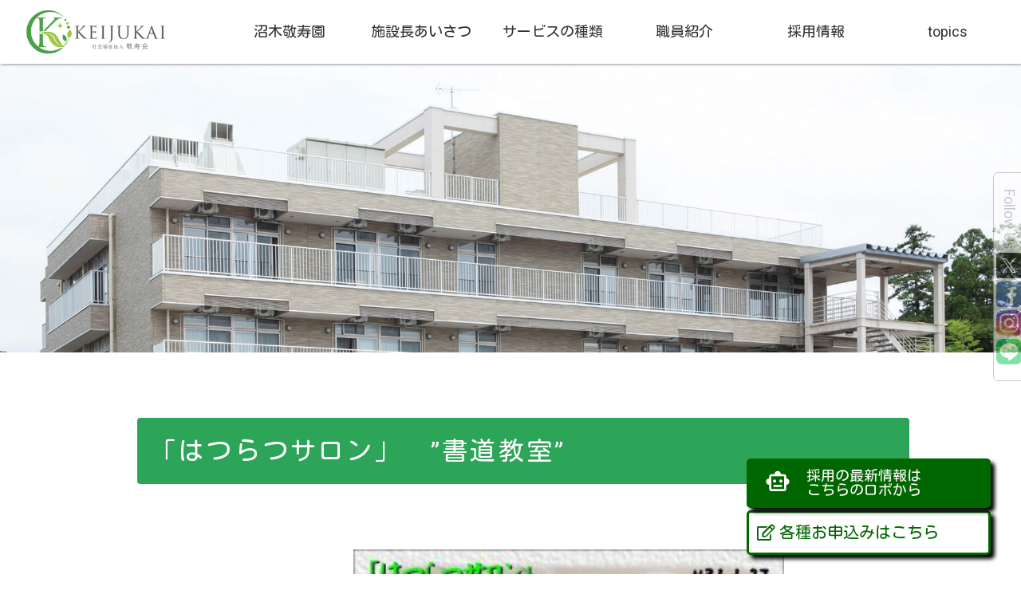

--- FILE ---
content_type: text/html; charset=UTF-8
request_url: https://keijuen.or.jp/topic_topic_numagi/17734/
body_size: 10753
content:
<!DOCTYPE html>
<html lang="ja">
<head>
<meta charset="utf-8">
<script src="https://kit.fontawesome.com/5eea13cfa2.js" crossorigin="anonymous"></script>

<link href="https://fonts.googleapis.com/css2?family=Solway:wght@400&display=swap" rel="stylesheet">
<link rel="preconnect" href="https://fonts.googleapis.com">
<link rel="preconnect" href="https://fonts.gstatic.com" crossorigin>
<link href="https://fonts.googleapis.com/css2?family=Roboto&display=swap" rel="stylesheet">
<link href="https://fonts.googleapis.com/css?family=Material+Icons|Material+Icons+Outlined|Material+Icons+Round|Material+Icons+Sharp|Material+Icons+Two+Tone" rel="stylesheet">
<style>
@import url('https://fonts.googleapis.com/css2?family=Sawarabi+Gothic&display=swap');

@import url('https://fonts.googleapis.com/css2?family=Kosugi+Maru&display=swap');
</style>
<link rel="icon" href="https://keijuen.or.jp/wp-content/themes/keijukai2020/favicon.ico">
<link rel="apple-touch-icon" href="https://keijuen.or.jp/wp-content/themes/keijukai2020/apple-touch-icon.png">　

<!-- START wp_head -->
<title>「はつらつサロン」　”書道教室” &#8211; 社会福祉法人敬寿会｜山形・宮城・東京・神奈川・埼玉｜特別養護老人ホーム、介護施設、ショートステイ</title>
<meta name='robots' content='max-image-preview:large' />
<link rel='dns-prefetch' href='//www.google.com' />
<link rel="alternate" type="application/rss+xml" title="社会福祉法人敬寿会｜山形・宮城・東京・神奈川・埼玉｜特別養護老人ホーム、介護施設、ショートステイ &raquo; フィード" href="https://keijuen.or.jp/feed/" />
<link rel="alternate" type="application/rss+xml" title="社会福祉法人敬寿会｜山形・宮城・東京・神奈川・埼玉｜特別養護老人ホーム、介護施設、ショートステイ &raquo; コメントフィード" href="https://keijuen.or.jp/comments/feed/" />
<link rel="alternate" type="application/rss+xml" title="社会福祉法人敬寿会｜山形・宮城・東京・神奈川・埼玉｜特別養護老人ホーム、介護施設、ショートステイ &raquo; 「はつらつサロン」　”書道教室” のコメントのフィード" href="https://keijuen.or.jp/topic_topic_numagi/17734/feed/" />
<script type="text/javascript">
/* <![CDATA[ */
window._wpemojiSettings = {"baseUrl":"https:\/\/s.w.org\/images\/core\/emoji\/15.0.3\/72x72\/","ext":".png","svgUrl":"https:\/\/s.w.org\/images\/core\/emoji\/15.0.3\/svg\/","svgExt":".svg","source":{"concatemoji":"https:\/\/keijuen.or.jp\/wp-includes\/js\/wp-emoji-release.min.js?ver=6.6.4"}};
/*! This file is auto-generated */
!function(i,n){var o,s,e;function c(e){try{var t={supportTests:e,timestamp:(new Date).valueOf()};sessionStorage.setItem(o,JSON.stringify(t))}catch(e){}}function p(e,t,n){e.clearRect(0,0,e.canvas.width,e.canvas.height),e.fillText(t,0,0);var t=new Uint32Array(e.getImageData(0,0,e.canvas.width,e.canvas.height).data),r=(e.clearRect(0,0,e.canvas.width,e.canvas.height),e.fillText(n,0,0),new Uint32Array(e.getImageData(0,0,e.canvas.width,e.canvas.height).data));return t.every(function(e,t){return e===r[t]})}function u(e,t,n){switch(t){case"flag":return n(e,"\ud83c\udff3\ufe0f\u200d\u26a7\ufe0f","\ud83c\udff3\ufe0f\u200b\u26a7\ufe0f")?!1:!n(e,"\ud83c\uddfa\ud83c\uddf3","\ud83c\uddfa\u200b\ud83c\uddf3")&&!n(e,"\ud83c\udff4\udb40\udc67\udb40\udc62\udb40\udc65\udb40\udc6e\udb40\udc67\udb40\udc7f","\ud83c\udff4\u200b\udb40\udc67\u200b\udb40\udc62\u200b\udb40\udc65\u200b\udb40\udc6e\u200b\udb40\udc67\u200b\udb40\udc7f");case"emoji":return!n(e,"\ud83d\udc26\u200d\u2b1b","\ud83d\udc26\u200b\u2b1b")}return!1}function f(e,t,n){var r="undefined"!=typeof WorkerGlobalScope&&self instanceof WorkerGlobalScope?new OffscreenCanvas(300,150):i.createElement("canvas"),a=r.getContext("2d",{willReadFrequently:!0}),o=(a.textBaseline="top",a.font="600 32px Arial",{});return e.forEach(function(e){o[e]=t(a,e,n)}),o}function t(e){var t=i.createElement("script");t.src=e,t.defer=!0,i.head.appendChild(t)}"undefined"!=typeof Promise&&(o="wpEmojiSettingsSupports",s=["flag","emoji"],n.supports={everything:!0,everythingExceptFlag:!0},e=new Promise(function(e){i.addEventListener("DOMContentLoaded",e,{once:!0})}),new Promise(function(t){var n=function(){try{var e=JSON.parse(sessionStorage.getItem(o));if("object"==typeof e&&"number"==typeof e.timestamp&&(new Date).valueOf()<e.timestamp+604800&&"object"==typeof e.supportTests)return e.supportTests}catch(e){}return null}();if(!n){if("undefined"!=typeof Worker&&"undefined"!=typeof OffscreenCanvas&&"undefined"!=typeof URL&&URL.createObjectURL&&"undefined"!=typeof Blob)try{var e="postMessage("+f.toString()+"("+[JSON.stringify(s),u.toString(),p.toString()].join(",")+"));",r=new Blob([e],{type:"text/javascript"}),a=new Worker(URL.createObjectURL(r),{name:"wpTestEmojiSupports"});return void(a.onmessage=function(e){c(n=e.data),a.terminate(),t(n)})}catch(e){}c(n=f(s,u,p))}t(n)}).then(function(e){for(var t in e)n.supports[t]=e[t],n.supports.everything=n.supports.everything&&n.supports[t],"flag"!==t&&(n.supports.everythingExceptFlag=n.supports.everythingExceptFlag&&n.supports[t]);n.supports.everythingExceptFlag=n.supports.everythingExceptFlag&&!n.supports.flag,n.DOMReady=!1,n.readyCallback=function(){n.DOMReady=!0}}).then(function(){return e}).then(function(){var e;n.supports.everything||(n.readyCallback(),(e=n.source||{}).concatemoji?t(e.concatemoji):e.wpemoji&&e.twemoji&&(t(e.twemoji),t(e.wpemoji)))}))}((window,document),window._wpemojiSettings);
/* ]]> */
</script>
<style id='wp-emoji-styles-inline-css' type='text/css'>

	img.wp-smiley, img.emoji {
		display: inline !important;
		border: none !important;
		box-shadow: none !important;
		height: 1em !important;
		width: 1em !important;
		margin: 0 0.07em !important;
		vertical-align: -0.1em !important;
		background: none !important;
		padding: 0 !important;
	}
</style>
<link rel='stylesheet' id='wp-block-library-css' href='https://keijuen.or.jp/wp-includes/css/dist/block-library/style.min.css?ver=6.6.4' type='text/css' media='all' />
<style id='classic-theme-styles-inline-css' type='text/css'>
/*! This file is auto-generated */
.wp-block-button__link{color:#fff;background-color:#32373c;border-radius:9999px;box-shadow:none;text-decoration:none;padding:calc(.667em + 2px) calc(1.333em + 2px);font-size:1.125em}.wp-block-file__button{background:#32373c;color:#fff;text-decoration:none}
</style>
<style id='global-styles-inline-css' type='text/css'>
:root{--wp--preset--aspect-ratio--square: 1;--wp--preset--aspect-ratio--4-3: 4/3;--wp--preset--aspect-ratio--3-4: 3/4;--wp--preset--aspect-ratio--3-2: 3/2;--wp--preset--aspect-ratio--2-3: 2/3;--wp--preset--aspect-ratio--16-9: 16/9;--wp--preset--aspect-ratio--9-16: 9/16;--wp--preset--color--black: #000000;--wp--preset--color--cyan-bluish-gray: #abb8c3;--wp--preset--color--white: #ffffff;--wp--preset--color--pale-pink: #f78da7;--wp--preset--color--vivid-red: #cf2e2e;--wp--preset--color--luminous-vivid-orange: #ff6900;--wp--preset--color--luminous-vivid-amber: #fcb900;--wp--preset--color--light-green-cyan: #7bdcb5;--wp--preset--color--vivid-green-cyan: #00d084;--wp--preset--color--pale-cyan-blue: #8ed1fc;--wp--preset--color--vivid-cyan-blue: #0693e3;--wp--preset--color--vivid-purple: #9b51e0;--wp--preset--gradient--vivid-cyan-blue-to-vivid-purple: linear-gradient(135deg,rgba(6,147,227,1) 0%,rgb(155,81,224) 100%);--wp--preset--gradient--light-green-cyan-to-vivid-green-cyan: linear-gradient(135deg,rgb(122,220,180) 0%,rgb(0,208,130) 100%);--wp--preset--gradient--luminous-vivid-amber-to-luminous-vivid-orange: linear-gradient(135deg,rgba(252,185,0,1) 0%,rgba(255,105,0,1) 100%);--wp--preset--gradient--luminous-vivid-orange-to-vivid-red: linear-gradient(135deg,rgba(255,105,0,1) 0%,rgb(207,46,46) 100%);--wp--preset--gradient--very-light-gray-to-cyan-bluish-gray: linear-gradient(135deg,rgb(238,238,238) 0%,rgb(169,184,195) 100%);--wp--preset--gradient--cool-to-warm-spectrum: linear-gradient(135deg,rgb(74,234,220) 0%,rgb(151,120,209) 20%,rgb(207,42,186) 40%,rgb(238,44,130) 60%,rgb(251,105,98) 80%,rgb(254,248,76) 100%);--wp--preset--gradient--blush-light-purple: linear-gradient(135deg,rgb(255,206,236) 0%,rgb(152,150,240) 100%);--wp--preset--gradient--blush-bordeaux: linear-gradient(135deg,rgb(254,205,165) 0%,rgb(254,45,45) 50%,rgb(107,0,62) 100%);--wp--preset--gradient--luminous-dusk: linear-gradient(135deg,rgb(255,203,112) 0%,rgb(199,81,192) 50%,rgb(65,88,208) 100%);--wp--preset--gradient--pale-ocean: linear-gradient(135deg,rgb(255,245,203) 0%,rgb(182,227,212) 50%,rgb(51,167,181) 100%);--wp--preset--gradient--electric-grass: linear-gradient(135deg,rgb(202,248,128) 0%,rgb(113,206,126) 100%);--wp--preset--gradient--midnight: linear-gradient(135deg,rgb(2,3,129) 0%,rgb(40,116,252) 100%);--wp--preset--font-size--small: 13px;--wp--preset--font-size--medium: 20px;--wp--preset--font-size--large: 36px;--wp--preset--font-size--x-large: 42px;--wp--preset--spacing--20: 0.44rem;--wp--preset--spacing--30: 0.67rem;--wp--preset--spacing--40: 1rem;--wp--preset--spacing--50: 1.5rem;--wp--preset--spacing--60: 2.25rem;--wp--preset--spacing--70: 3.38rem;--wp--preset--spacing--80: 5.06rem;--wp--preset--shadow--natural: 6px 6px 9px rgba(0, 0, 0, 0.2);--wp--preset--shadow--deep: 12px 12px 50px rgba(0, 0, 0, 0.4);--wp--preset--shadow--sharp: 6px 6px 0px rgba(0, 0, 0, 0.2);--wp--preset--shadow--outlined: 6px 6px 0px -3px rgba(255, 255, 255, 1), 6px 6px rgba(0, 0, 0, 1);--wp--preset--shadow--crisp: 6px 6px 0px rgba(0, 0, 0, 1);}:where(.is-layout-flex){gap: 0.5em;}:where(.is-layout-grid){gap: 0.5em;}body .is-layout-flex{display: flex;}.is-layout-flex{flex-wrap: wrap;align-items: center;}.is-layout-flex > :is(*, div){margin: 0;}body .is-layout-grid{display: grid;}.is-layout-grid > :is(*, div){margin: 0;}:where(.wp-block-columns.is-layout-flex){gap: 2em;}:where(.wp-block-columns.is-layout-grid){gap: 2em;}:where(.wp-block-post-template.is-layout-flex){gap: 1.25em;}:where(.wp-block-post-template.is-layout-grid){gap: 1.25em;}.has-black-color{color: var(--wp--preset--color--black) !important;}.has-cyan-bluish-gray-color{color: var(--wp--preset--color--cyan-bluish-gray) !important;}.has-white-color{color: var(--wp--preset--color--white) !important;}.has-pale-pink-color{color: var(--wp--preset--color--pale-pink) !important;}.has-vivid-red-color{color: var(--wp--preset--color--vivid-red) !important;}.has-luminous-vivid-orange-color{color: var(--wp--preset--color--luminous-vivid-orange) !important;}.has-luminous-vivid-amber-color{color: var(--wp--preset--color--luminous-vivid-amber) !important;}.has-light-green-cyan-color{color: var(--wp--preset--color--light-green-cyan) !important;}.has-vivid-green-cyan-color{color: var(--wp--preset--color--vivid-green-cyan) !important;}.has-pale-cyan-blue-color{color: var(--wp--preset--color--pale-cyan-blue) !important;}.has-vivid-cyan-blue-color{color: var(--wp--preset--color--vivid-cyan-blue) !important;}.has-vivid-purple-color{color: var(--wp--preset--color--vivid-purple) !important;}.has-black-background-color{background-color: var(--wp--preset--color--black) !important;}.has-cyan-bluish-gray-background-color{background-color: var(--wp--preset--color--cyan-bluish-gray) !important;}.has-white-background-color{background-color: var(--wp--preset--color--white) !important;}.has-pale-pink-background-color{background-color: var(--wp--preset--color--pale-pink) !important;}.has-vivid-red-background-color{background-color: var(--wp--preset--color--vivid-red) !important;}.has-luminous-vivid-orange-background-color{background-color: var(--wp--preset--color--luminous-vivid-orange) !important;}.has-luminous-vivid-amber-background-color{background-color: var(--wp--preset--color--luminous-vivid-amber) !important;}.has-light-green-cyan-background-color{background-color: var(--wp--preset--color--light-green-cyan) !important;}.has-vivid-green-cyan-background-color{background-color: var(--wp--preset--color--vivid-green-cyan) !important;}.has-pale-cyan-blue-background-color{background-color: var(--wp--preset--color--pale-cyan-blue) !important;}.has-vivid-cyan-blue-background-color{background-color: var(--wp--preset--color--vivid-cyan-blue) !important;}.has-vivid-purple-background-color{background-color: var(--wp--preset--color--vivid-purple) !important;}.has-black-border-color{border-color: var(--wp--preset--color--black) !important;}.has-cyan-bluish-gray-border-color{border-color: var(--wp--preset--color--cyan-bluish-gray) !important;}.has-white-border-color{border-color: var(--wp--preset--color--white) !important;}.has-pale-pink-border-color{border-color: var(--wp--preset--color--pale-pink) !important;}.has-vivid-red-border-color{border-color: var(--wp--preset--color--vivid-red) !important;}.has-luminous-vivid-orange-border-color{border-color: var(--wp--preset--color--luminous-vivid-orange) !important;}.has-luminous-vivid-amber-border-color{border-color: var(--wp--preset--color--luminous-vivid-amber) !important;}.has-light-green-cyan-border-color{border-color: var(--wp--preset--color--light-green-cyan) !important;}.has-vivid-green-cyan-border-color{border-color: var(--wp--preset--color--vivid-green-cyan) !important;}.has-pale-cyan-blue-border-color{border-color: var(--wp--preset--color--pale-cyan-blue) !important;}.has-vivid-cyan-blue-border-color{border-color: var(--wp--preset--color--vivid-cyan-blue) !important;}.has-vivid-purple-border-color{border-color: var(--wp--preset--color--vivid-purple) !important;}.has-vivid-cyan-blue-to-vivid-purple-gradient-background{background: var(--wp--preset--gradient--vivid-cyan-blue-to-vivid-purple) !important;}.has-light-green-cyan-to-vivid-green-cyan-gradient-background{background: var(--wp--preset--gradient--light-green-cyan-to-vivid-green-cyan) !important;}.has-luminous-vivid-amber-to-luminous-vivid-orange-gradient-background{background: var(--wp--preset--gradient--luminous-vivid-amber-to-luminous-vivid-orange) !important;}.has-luminous-vivid-orange-to-vivid-red-gradient-background{background: var(--wp--preset--gradient--luminous-vivid-orange-to-vivid-red) !important;}.has-very-light-gray-to-cyan-bluish-gray-gradient-background{background: var(--wp--preset--gradient--very-light-gray-to-cyan-bluish-gray) !important;}.has-cool-to-warm-spectrum-gradient-background{background: var(--wp--preset--gradient--cool-to-warm-spectrum) !important;}.has-blush-light-purple-gradient-background{background: var(--wp--preset--gradient--blush-light-purple) !important;}.has-blush-bordeaux-gradient-background{background: var(--wp--preset--gradient--blush-bordeaux) !important;}.has-luminous-dusk-gradient-background{background: var(--wp--preset--gradient--luminous-dusk) !important;}.has-pale-ocean-gradient-background{background: var(--wp--preset--gradient--pale-ocean) !important;}.has-electric-grass-gradient-background{background: var(--wp--preset--gradient--electric-grass) !important;}.has-midnight-gradient-background{background: var(--wp--preset--gradient--midnight) !important;}.has-small-font-size{font-size: var(--wp--preset--font-size--small) !important;}.has-medium-font-size{font-size: var(--wp--preset--font-size--medium) !important;}.has-large-font-size{font-size: var(--wp--preset--font-size--large) !important;}.has-x-large-font-size{font-size: var(--wp--preset--font-size--x-large) !important;}
:where(.wp-block-post-template.is-layout-flex){gap: 1.25em;}:where(.wp-block-post-template.is-layout-grid){gap: 1.25em;}
:where(.wp-block-columns.is-layout-flex){gap: 2em;}:where(.wp-block-columns.is-layout-grid){gap: 2em;}
:root :where(.wp-block-pullquote){font-size: 1.5em;line-height: 1.6;}
</style>
<link rel='stylesheet' id='contact-form-7-css' href='https://keijuen.or.jp/wp-content/plugins/contact-form-7/includes/css/styles.css?ver=5.4.1' type='text/css' media='all' />
<link rel='stylesheet' id='reset-style-css' href='https://keijuen.or.jp/wp-content/themes/keijukai2020/style-reset.css?ver=1.0' type='text/css' media='all' />
<link rel='stylesheet' id='base-style-css' href='https://keijuen.or.jp/wp-content/themes/keijukai2020/style.css?ver=1.0' type='text/css' media='all' />
<link rel='stylesheet' id='cf7cf-style-css' href='https://keijuen.or.jp/wp-content/plugins/cf7-conditional-fields/style.css?ver=2.0.3' type='text/css' media='all' />
<script type="text/javascript" src="https://keijuen.or.jp/wp-includes/js/jquery/jquery.min.js?ver=3.7.1" id="jquery-core-js"></script>
<script type="text/javascript" src="https://keijuen.or.jp/wp-includes/js/jquery/jquery-migrate.min.js?ver=3.4.1" id="jquery-migrate-js"></script>
<link rel="https://api.w.org/" href="https://keijuen.or.jp/wp-json/" /><link rel="alternate" title="JSON" type="application/json" href="https://keijuen.or.jp/wp-json/wp/v2/topic_numagi/17734" /><link rel="EditURI" type="application/rsd+xml" title="RSD" href="https://keijuen.or.jp/xmlrpc.php?rsd" />
<meta name="generator" content="WordPress 6.6.4" />
<link rel="canonical" href="https://keijuen.or.jp/topic_topic_numagi/17734/" />
<link rel='shortlink' href='https://keijuen.or.jp/?p=17734' />
<link rel="alternate" title="oEmbed (JSON)" type="application/json+oembed" href="https://keijuen.or.jp/wp-json/oembed/1.0/embed?url=https%3A%2F%2Fkeijuen.or.jp%2Ftopic_topic_numagi%2F17734%2F" />
<link rel="alternate" title="oEmbed (XML)" type="text/xml+oembed" href="https://keijuen.or.jp/wp-json/oembed/1.0/embed?url=https%3A%2F%2Fkeijuen.or.jp%2Ftopic_topic_numagi%2F17734%2F&#038;format=xml" />

<!-- Jetpack Open Graph Tags -->
<meta property="og:type" content="article" />
<meta property="og:title" content="「はつらつサロン」　”書道教室”" />
<meta property="og:url" content="https://keijuen.or.jp/topic_topic_numagi/17734/" />
<meta property="og:description" content="         ＊写真を２回クリックすると拡大します &nbsp; 　平成３１年１月２７日（日）沼木敬寿園交&hellip;" />
<meta property="article:published_time" content="2019-02-19T01:43:58+00:00" />
<meta property="article:modified_time" content="2021-06-10T13:33:06+00:00" />
<meta property="og:site_name" content="社会福祉法人敬寿会｜山形・宮城・東京・神奈川・埼玉｜特別養護老人ホーム、介護施設、ショートステイ" />
<meta property="og:image" content="http://keijuen.or.jp/wp-content/uploads/e565b8fec0cc8541108989f80150b171-280x396.jpg" />
<meta property="og:image:secure_url" content="https://i0.wp.com/keijuen.or.jp/wp-content/uploads/e565b8fec0cc8541108989f80150b171-280x396.jpg" />
<meta property="og:image:width" content="280" />
<meta property="og:image:height" content="396" />
<meta property="og:image:alt" content="" />
<meta property="og:locale" content="ja_JP" />
<meta name="twitter:text:title" content="「はつらつサロン」　”書道教室”" />
<meta name="twitter:image" content="http://keijuen.or.jp/wp-content/uploads/e565b8fec0cc8541108989f80150b171-280x396.jpg?w=144" />
<meta name="twitter:card" content="summary" />

<!-- End Jetpack Open Graph Tags -->
		<style type="text/css" id="wp-custom-css">
			.entry-meta {
    display: none;
}		</style>
		<!-- END wp_head -->
<meta name="viewport" content="width=device-width,initial-scale=1,user-scalable=no">

<!-- Google Tag Manager -->
<script>(function(w,d,s,l,i){w[l]=w[l]||[];w[l].push({'gtm.start':
new Date().getTime(),event:'gtm.js'});var f=d.getElementsByTagName(s)[0],
j=d.createElement(s),dl=l!='dataLayer'?'&l='+l:'';j.async=true;j.src=
'https://www.googletagmanager.com/gtm.js?id='+i+dl;f.parentNode.insertBefore(j,f);
})(window,document,'script','dataLayer','GTM-P2KG7ZW');</script>
<!-- End Google Tag Manager -->
</head>

<body id="facility">

<!-- Google Tag Manager (noscript) -->
<noscript><iframe src="https://www.googletagmanager.com/ns.html?id=GTM-P2KG7ZW"
height="0" width="0" style="display:none;visibility:hidden"></iframe></noscript>
<!-- End Google Tag Manager (noscript) -->
<header id="facility__header">

<a href="https://keijuen.or.jp">
  <img id="top__header__rogo" src="https://keijuen.or.jp/wp-content/themes/keijukai2020/img/index/keijukai_rogo.png"></a>
  <!--<img id="top__header__rogo" src="https://keijuen.or.jp/wp-content/themes/keijukai2020/saiyo/img/logo_saiyo.jpg"></a>-->



  <nav>
     <div class="menu-nav-numagi-container"><ul id="menu-nav-numagi" class="menu"><li id="menu-item-553" class="menu-item menu-item-type-post_type menu-item-object-page menu-item-553"><a href="https://keijuen.or.jp/numagi/">沼木敬寿園</a></li>
<li id="menu-item-554" class="menu-item menu-item-type-post_type menu-item-object-page menu-item-554"><a href="https://keijuen.or.jp/numagi/aisatsu/">施設長あいさつ</a></li>
<li id="menu-item-556" class="menu-item menu-item-type-post_type menu-item-object-page menu-item-has-children menu-item-556"><a href="https://keijuen.or.jp/numagi/service/">サービスの種類</a>
<ul class="sub-menu">
	<li id="menu-item-557" class="menu-item menu-item-type-post_type menu-item-object-page menu-item-557"><a href="https://keijuen.or.jp/numagi/service/tokuyou/">地域密着特別養護老人ホーム</a></li>
	<li id="menu-item-558" class="menu-item menu-item-type-post_type menu-item-object-page menu-item-558"><a href="https://keijuen.or.jp/numagi/service/short/">ショートステイ</a></li>
	<li id="menu-item-559" class="menu-item menu-item-type-post_type menu-item-object-page menu-item-559"><a href="https://keijuen.or.jp/numagi/service/takinou/">小規模多機能居宅介護事業所</a></li>
	<li id="menu-item-560" class="menu-item menu-item-type-post_type menu-item-object-page menu-item-560"><a href="https://keijuen.or.jp/numagi/service/grouphome/">グループホーム</a></li>
</ul>
</li>
<li id="menu-item-555" class="menu-item menu-item-type-post_type menu-item-object-page menu-item-555"><a href="https://keijuen.or.jp/numagi/staff/">職員紹介</a></li>
<li id="menu-item-55828" class="menu-item menu-item-type-custom menu-item-object-custom menu-item-55828"><a href="https://keijuen.or.jp/recruitment/">採用情報</a></li>
<li id="menu-item-26528" class="menu-item menu-item-type-post_type menu-item-object-page menu-item-26528"><a href="https://keijuen.or.jp/numagi/topics/">topics</a></li>
<li id="menu-item-28006" class="menu-item menu-item-type-post_type menu-item-object-page menu-item-home menu-item-28006"><a href="https://keijuen.or.jp/">トップページ</a></li>
</ul></div>  </nav>


<div id="sp-menu">
<div><a href="#sp-menu" class="menuopen"></a><a href="#close" class="menuclose"></a></div>

  <nav>
     <div class="menu-nav-numagi-container"><ul id="menu-nav-numagi-1" class="menu"><li class="menu-item menu-item-type-post_type menu-item-object-page menu-item-553"><a href="https://keijuen.or.jp/numagi/">沼木敬寿園</a></li>
<li class="menu-item menu-item-type-post_type menu-item-object-page menu-item-554"><a href="https://keijuen.or.jp/numagi/aisatsu/">施設長あいさつ</a></li>
<li class="menu-item menu-item-type-post_type menu-item-object-page menu-item-has-children menu-item-556"><a href="https://keijuen.or.jp/numagi/service/">サービスの種類</a>
<ul class="sub-menu">
	<li class="menu-item menu-item-type-post_type menu-item-object-page menu-item-557"><a href="https://keijuen.or.jp/numagi/service/tokuyou/">地域密着特別養護老人ホーム</a></li>
	<li class="menu-item menu-item-type-post_type menu-item-object-page menu-item-558"><a href="https://keijuen.or.jp/numagi/service/short/">ショートステイ</a></li>
	<li class="menu-item menu-item-type-post_type menu-item-object-page menu-item-559"><a href="https://keijuen.or.jp/numagi/service/takinou/">小規模多機能居宅介護事業所</a></li>
	<li class="menu-item menu-item-type-post_type menu-item-object-page menu-item-560"><a href="https://keijuen.or.jp/numagi/service/grouphome/">グループホーム</a></li>
</ul>
</li>
<li class="menu-item menu-item-type-post_type menu-item-object-page menu-item-555"><a href="https://keijuen.or.jp/numagi/staff/">職員紹介</a></li>
<li class="menu-item menu-item-type-custom menu-item-object-custom menu-item-55828"><a href="https://keijuen.or.jp/recruitment/">採用情報</a></li>
<li class="menu-item menu-item-type-post_type menu-item-object-page menu-item-26528"><a href="https://keijuen.or.jp/numagi/topics/">topics</a></li>
<li class="menu-item menu-item-type-post_type menu-item-object-page menu-item-home menu-item-28006"><a href="https://keijuen.or.jp/">トップページ</a></li>
</ul></div>  </nav>
  
  </div>


</header>






      

<section id="facility__title">
<h1 id="facility__title__numagi__yamagata"><a href="https://keijuen.or.jp/yamagata/">山形敬寿園</a></h1>
<h1 id="facility__title__numagi__suzukawa"><a href="https://keijuen.or.jp/suzukawa/">鈴川敬寿園</a></h1>
<h1 id="facility__title__numagi__numagi"><a href="https://keijuen.or.jp/numagi/">沼木敬寿園</a></h1>
<h1 id="facility__title__numagi__sendai"><a href="https://keijuen.or.jp/sendai/">仙台敬寿園</a></h1>
<h1 id="facility__title__numagi__arcadia"><a href="https://keijuen.or.jp/arcadia/">アルカディア仙台敬寿園</a></h1>
<h1 id="facility__title__numagi__saitama"><a href="https://keijuen.or.jp/saitama/">埼玉さくらんぼ館</a></h1>
<h1 id="facility__title__numagi__tokyo"><a href="https://keijuen.or.jp/tokyo/">東京敬寿園</a></h1>
<h1 id="facility__title__numagi__katsushika"><a href="https://keijuen.or.jp/katsushika/">葛飾敬寿園</a></h1>
<h1 id="facility__title__numagi__yokohama"><a href="https://keijuen.or.jp/yokohama/">横浜敬寿園</a></h1>
<h1 id="facility__title__numagi__sagamihara"><a href="https://keijuen.or.jp/sagamihara/">相模原敬寿園</a></h1>
</section>

<section id="facility__eyecatch">

	<!--<img id="facility__eyecatch__main" class="numagi" src="https://keijuen.or.jp/wp-content/themes/keijukai2020/images/eyecatch/eyecatch_numagi.jpg" alt="写真_沼木敬寿園">-->

	<img class="numagi" src="https://keijuen.or.jp/wp-content/themes/keijukai2020/img/page.php/numagi_1920×1080.jpg" alt="写真_沼木敬寿園">


<!--<img  id="facility__eyecatch__back" class="numagi" src="https://keijuen.or.jp/wp-content/themes/keijukai2020/img/page.php/back.jpg">-->

</section>

<section id="facility__content" class="topics__content">



<!---->

	<p>
        </p>
    
<h2>「はつらつサロン」　”書道教室”</h2>

<!-- START Breadcrumb list --
<p id="breadcrumbs">
<a href="https://keijuen.or.jp"><img src="https://keijuen.or.jp/wp-content/themes/keijukai2020/saiyo/img/home-icon.png"></a>&nbsp;&gt;
<a href="https://keijuen.or.jp/topic_topic_numagi/17734/">「はつらつサロン」　”書道教室”</a>&nbsp;&gt;
<a>「はつらつサロン」　”書道教室”</a>
</p>
!-- // END Breadcrumb list -->

<p style="text-align:right;">2019.02.19<!--<br />沼木敬寿園--></p>

<p><a href="https://keijuen.or.jp/topic_numagi/17734/attachment/attachment/01%e3%80%8c%e3%81%af%e3%81%a4%e3%82%89%e3%81%a4%e3%82%b5%e3%83%ad%e3%83%b3%e3%80%8d%e6%9b%b8%e9%81%93%e6%95%99%e5%ae%a4-h31-1-27/" rel="attachment wp-att-17735"><img fetchpriority="high" decoding="async" class="alignnone size-medium wp-image-17735" src="https://keijuen.or.jp/wp-content/uploads/e565b8fec0cc8541108989f80150b171-280x396.jpg" alt="" width="280" height="396" srcset="https://keijuen.or.jp/wp-content/uploads/e565b8fec0cc8541108989f80150b171-280x396.jpg 280w, https://keijuen.or.jp/wp-content/uploads/e565b8fec0cc8541108989f80150b171-180x254.jpg 180w, https://keijuen.or.jp/wp-content/uploads/e565b8fec0cc8541108989f80150b171-768x1086.jpg 768w, https://keijuen.or.jp/wp-content/uploads/e565b8fec0cc8541108989f80150b171-400x565.jpg 400w, https://keijuen.or.jp/wp-content/uploads/e565b8fec0cc8541108989f80150b171.jpg 972w" sizes="(max-width: 280px) 100vw, 280px" /></a></p>
<p>         ＊写真を２回クリックすると拡大します</p>
<p>&nbsp;</p>
<p>　平成３１年１月２７日（日）沼木敬寿園交流ホールにおいて、｛講師に山口忠博先生をお招きして｝「はつらつサロン」書道教室が開催されました。入所者様や地域の方々を含めて約３０数名の参加者が、「和味」の文字を丁寧に書いておられました。がんばって書かれた文字には、山口先生から朱色で花丸を頂いて、みなさんとってもうれしそうでした。</p>



</section>






<div id="top__sitemap-area">
			  <div class="menu-sitemap-container"><ul id="menu-sitemap" class="menu"><li id="menu-item-1985" class="menu-item menu-item-type-post_type menu-item-object-page menu-item-has-children menu-item-1985"><a href="https://keijuen.or.jp/houjin/">法人情報</a>
<ul class="sub-menu">
	<li id="menu-item-3602" class="menu-item menu-item-type-post_type menu-item-object-page menu-item-3602"><a href="https://keijuen.or.jp/houjin/aisatsu/">理事長あいさつ</a></li>
	<li id="menu-item-3603" class="menu-item menu-item-type-post_type menu-item-object-page menu-item-3603"><a href="https://keijuen.or.jp/houjin/rinen/">基本理念及び経営基本方針</a></li>
	<li id="menu-item-10749" class="menu-item menu-item-type-post_type menu-item-object-page menu-item-10749"><a href="https://keijuen.or.jp/houjin/gaiyou/">法人概要</a></li>
	<li id="menu-item-3604" class="menu-item menu-item-type-post_type menu-item-object-page menu-item-3604"><a href="https://keijuen.or.jp/houjin/enkaku/">沿革</a></li>
	<li id="menu-item-3605" class="menu-item menu-item-type-post_type menu-item-object-page menu-item-3605"><a href="https://keijuen.or.jp/houjin/soshikizu/">組織図</a></li>
	<li id="menu-item-3606" class="menu-item menu-item-type-post_type menu-item-object-page menu-item-3606"><a href="https://keijuen.or.jp/houjin/executive/">役員等名簿</a></li>
</ul>
</li>
<li id="menu-item-1986" class="menu-item menu-item-type-post_type menu-item-object-page menu-item-has-children menu-item-1986"><a href="https://keijuen.or.jp/houjin/release/">情報開示</a>
<ul class="sub-menu">
	<li id="menu-item-14053" class="menu-item menu-item-type-post_type menu-item-object-page menu-item-14053"><a href="https://keijuen.or.jp/houjin/release/teikan/">定款、評議員及び役員等に関する報酬規程</a></li>
	<li id="menu-item-3608" class="menu-item menu-item-type-post_type menu-item-object-page menu-item-3608"><a href="https://keijuen.or.jp/houjin/release/privacy/">個人情報保護方針</a></li>
	<li id="menu-item-3611" class="menu-item menu-item-type-post_type menu-item-object-page menu-item-3611"><a href="https://keijuen.or.jp/houjin/release/compliance/">法令遵守</a></li>
	<li id="menu-item-4695" class="menu-item menu-item-type-post_type menu-item-object-page menu-item-4695"><a href="https://keijuen.or.jp/houjin/release/genkyou/">現況報告書</a></li>
	<li id="menu-item-14054" class="menu-item menu-item-type-post_type menu-item-object-page menu-item-14054"><a href="https://keijuen.or.jp/houjin/release/effort/">地域における公益的な取組</a></li>
	<li id="menu-item-3610" class="menu-item menu-item-type-post_type menu-item-object-page menu-item-3610"><a href="https://keijuen.or.jp/houjin/release/kessan/">決算報告</a></li>
	<li id="menu-item-3609" class="menu-item menu-item-type-post_type menu-item-object-page menu-item-3609"><a href="https://keijuen.or.jp/houjin/release/plan-2/">一般事業主行動計画</a></li>
	<li id="menu-item-10223" class="menu-item menu-item-type-post_type menu-item-object-page menu-item-10223"><a href="https://keijuen.or.jp/houjin/release/anzen/">安全衛生活動</a></li>
	<li id="menu-item-10224" class="menu-item menu-item-type-post_type menu-item-object-page menu-item-10224"><a href="https://keijuen.or.jp/houjin/release/careerpaths/">キャリアパス</a></li>
</ul>
</li>
<li id="menu-item-1987" class="menu-item menu-item-type-post_type menu-item-object-page menu-item-has-children menu-item-1987"><a href="https://keijuen.or.jp/shisetsu/">施設一覧</a>
<ul class="sub-menu">
	<li id="menu-item-1991" class="menu-item menu-item-type-post_type menu-item-object-page menu-item-has-children menu-item-1991"><a href="https://keijuen.or.jp/yamagata/">山形敬寿園</a>
	<ul class="sub-menu">
		<li id="menu-item-1992" class="menu-item menu-item-type-post_type menu-item-object-page menu-item-1992"><a href="https://keijuen.or.jp/yamagata/aisatsu/">施設長あいさつ</a></li>
		<li id="menu-item-1994" class="menu-item menu-item-type-post_type menu-item-object-page menu-item-1994"><a href="https://keijuen.or.jp/yamagata/service/">サービスの種類</a></li>
		<li id="menu-item-1993" class="menu-item menu-item-type-post_type menu-item-object-page menu-item-1993"><a href="https://keijuen.or.jp/yamagata/staff/">職員紹介</a></li>
		<li id="menu-item-1995" class="menu-item menu-item-type-post_type menu-item-object-page menu-item-1995"><a href="https://keijuen.or.jp/sagamihara/recruit/">職員募集</a></li>
	</ul>
</li>
	<li id="menu-item-2005" class="menu-item menu-item-type-post_type menu-item-object-page menu-item-has-children menu-item-2005"><a href="https://keijuen.or.jp/suzukawa/">鈴川敬寿園</a>
	<ul class="sub-menu">
		<li id="menu-item-2006" class="menu-item menu-item-type-post_type menu-item-object-page menu-item-2006"><a href="https://keijuen.or.jp/suzukawa/aisatsu/">施設長あいさつ</a></li>
		<li id="menu-item-2008" class="menu-item menu-item-type-post_type menu-item-object-page menu-item-2008"><a href="https://keijuen.or.jp/suzukawa/service/">サービスの種類</a></li>
		<li id="menu-item-2007" class="menu-item menu-item-type-post_type menu-item-object-page menu-item-2007"><a href="https://keijuen.or.jp/suzukawa/staff/">職員紹介</a></li>
		<li id="menu-item-2009" class="menu-item menu-item-type-post_type menu-item-object-page menu-item-2009"><a href="https://keijuen.or.jp/suzukawa/recruit/">職員募集</a></li>
	</ul>
</li>
	<li id="menu-item-2010" class="menu-item menu-item-type-post_type menu-item-object-page menu-item-has-children menu-item-2010"><a href="https://keijuen.or.jp/numagi/">沼木敬寿園</a>
	<ul class="sub-menu">
		<li id="menu-item-2011" class="menu-item menu-item-type-post_type menu-item-object-page menu-item-2011"><a href="https://keijuen.or.jp/numagi/aisatsu/">施設長あいさつ</a></li>
		<li id="menu-item-2013" class="menu-item menu-item-type-post_type menu-item-object-page menu-item-2013"><a href="https://keijuen.or.jp/numagi/service/">サービスの種類</a></li>
		<li id="menu-item-2012" class="menu-item menu-item-type-post_type menu-item-object-page menu-item-2012"><a href="https://keijuen.or.jp/numagi/staff/">職員紹介</a></li>
		<li id="menu-item-2014" class="menu-item menu-item-type-post_type menu-item-object-page menu-item-2014"><a href="https://keijuen.or.jp/?page_id=243">職員募集</a></li>
	</ul>
</li>
	<li id="menu-item-39922" class="menu-item menu-item-type-post_type menu-item-object-page menu-item-has-children menu-item-39922"><a href="https://keijuen.or.jp/sagae/">寒河江敬寿園</a>
	<ul class="sub-menu">
		<li id="menu-item-39924" class="menu-item menu-item-type-post_type menu-item-object-page menu-item-39924"><a href="https://keijuen.or.jp/sagae/aisatsu/">管理者あいさつ</a></li>
		<li id="menu-item-39926" class="menu-item menu-item-type-post_type menu-item-object-page menu-item-39926"><a href="https://keijuen.or.jp/sagae/service/">サービスの種類</a></li>
		<li id="menu-item-39923" class="menu-item menu-item-type-post_type menu-item-object-page menu-item-39923"><a href="https://keijuen.or.jp/sagae/staff/">職員紹介</a></li>
		<li id="menu-item-39925" class="menu-item menu-item-type-post_type menu-item-object-page menu-item-39925"><a href="https://keijuen.or.jp/sagae/guides/">職員募集</a></li>
	</ul>
</li>
	<li id="menu-item-46883" class="menu-item menu-item-type-post_type menu-item-object-page menu-item-has-children menu-item-46883"><a href="https://keijuen.or.jp/higashine/">東根敬寿園</a>
	<ul class="sub-menu">
		<li id="menu-item-46884" class="menu-item menu-item-type-post_type menu-item-object-page menu-item-46884"><a href="https://keijuen.or.jp/higashine/%e7%ae%a1%e7%90%86%e8%80%85%e3%81%82%e3%81%84%e3%81%95%e3%81%a4/">管理者あいさつ</a></li>
		<li id="menu-item-46887" class="menu-item menu-item-type-post_type menu-item-object-page menu-item-46887"><a href="https://keijuen.or.jp/higashine/%e3%82%b5%e3%83%bc%e3%83%93%e3%82%b9%e3%81%ae%e7%a8%ae%e9%a1%9e/">サービスの種類</a></li>
		<li id="menu-item-46885" class="menu-item menu-item-type-post_type menu-item-object-page menu-item-46885"><a href="https://keijuen.or.jp/higashine/%e8%81%b7%e5%93%a1%e7%b4%b9%e4%bb%8b/">職員紹介</a></li>
		<li id="menu-item-46888" class="menu-item menu-item-type-post_type menu-item-object-page menu-item-46888"><a href="https://keijuen.or.jp/higashine/guides/">職員募集</a></li>
	</ul>
</li>
	<li id="menu-item-49591" class="menu-item menu-item-type-post_type menu-item-object-page menu-item-49591"><a href="https://keijuen.or.jp/tendo/">天童敬寿園</a></li>
	<li id="menu-item-49590" class="menu-item menu-item-type-post_type menu-item-object-page menu-item-49590"><a href="https://keijuen.or.jp/yonezawa/">米沢敬寿園</a></li>
	<li id="menu-item-2015" class="menu-item menu-item-type-post_type menu-item-object-page menu-item-has-children menu-item-2015"><a href="https://keijuen.or.jp/sendai/">仙台敬寿園</a>
	<ul class="sub-menu">
		<li id="menu-item-2016" class="menu-item menu-item-type-post_type menu-item-object-page menu-item-2016"><a href="https://keijuen.or.jp/sendai/aisatsu/">施設長あいさつ</a></li>
		<li id="menu-item-2018" class="menu-item menu-item-type-post_type menu-item-object-page menu-item-2018"><a href="https://keijuen.or.jp/sendai/service/">サービスの種類</a></li>
		<li id="menu-item-2017" class="menu-item menu-item-type-post_type menu-item-object-page menu-item-2017"><a href="https://keijuen.or.jp/sendai/staff/">職員紹介</a></li>
		<li id="menu-item-2019" class="menu-item menu-item-type-post_type menu-item-object-page menu-item-2019"><a href="https://keijuen.or.jp/sendai/recruit/">職員募集</a></li>
	</ul>
</li>
	<li id="menu-item-8963" class="menu-item menu-item-type-post_type menu-item-object-page menu-item-has-children menu-item-8963"><a href="https://keijuen.or.jp/saitama/">埼玉さくらんぼ館</a>
	<ul class="sub-menu">
		<li id="menu-item-8967" class="menu-item menu-item-type-post_type menu-item-object-page menu-item-8967"><a href="https://keijuen.or.jp/saitama/aisatsu/">施設長あいさつ</a></li>
		<li id="menu-item-8966" class="menu-item menu-item-type-post_type menu-item-object-page menu-item-8966"><a href="https://keijuen.or.jp/saitama/service/">サービスの種類</a></li>
		<li id="menu-item-8965" class="menu-item menu-item-type-post_type menu-item-object-page menu-item-8965"><a href="https://keijuen.or.jp/saitama/staff/">職員紹介</a></li>
		<li id="menu-item-8964" class="menu-item menu-item-type-post_type menu-item-object-page menu-item-8964"><a href="https://keijuen.or.jp/saitama/recruit/">職員募集</a></li>
	</ul>
</li>
	<li id="menu-item-2026" class="menu-item menu-item-type-post_type menu-item-object-page menu-item-has-children menu-item-2026"><a href="https://keijuen.or.jp/tokyo/">東京敬寿園</a>
	<ul class="sub-menu">
		<li id="menu-item-2027" class="menu-item menu-item-type-post_type menu-item-object-page menu-item-2027"><a href="https://keijuen.or.jp/tokyo/aisatsu/">施設長あいさつ</a></li>
		<li id="menu-item-2029" class="menu-item menu-item-type-post_type menu-item-object-page menu-item-2029"><a href="https://keijuen.or.jp/tokyo/service/">サービスの種類</a></li>
		<li id="menu-item-2028" class="menu-item menu-item-type-post_type menu-item-object-page menu-item-2028"><a href="https://keijuen.or.jp/tokyo/staff/">職員紹介</a></li>
		<li id="menu-item-2030" class="menu-item menu-item-type-post_type menu-item-object-page menu-item-2030"><a href="https://keijuen.or.jp/tokyo/recruit/">職員募集</a></li>
	</ul>
</li>
	<li id="menu-item-2031" class="menu-item menu-item-type-post_type menu-item-object-page menu-item-has-children menu-item-2031"><a href="https://keijuen.or.jp/katsushika/">葛飾敬寿園</a>
	<ul class="sub-menu">
		<li id="menu-item-3592" class="menu-item menu-item-type-post_type menu-item-object-page menu-item-3592"><a href="https://keijuen.or.jp/katsushika/aisatsu/">施設長あいさつ</a></li>
		<li id="menu-item-2034" class="menu-item menu-item-type-post_type menu-item-object-page menu-item-2034"><a href="https://keijuen.or.jp/katsushika/service/">サービスの種類</a></li>
		<li id="menu-item-2033" class="menu-item menu-item-type-post_type menu-item-object-page menu-item-2033"><a href="https://keijuen.or.jp/katsushika/staff/">職員紹介</a></li>
		<li id="menu-item-1998" class="menu-item menu-item-type-post_type menu-item-object-page menu-item-1998"><a href="https://keijuen.or.jp/katsushika/recruit/">職員募集</a></li>
	</ul>
</li>
	<li id="menu-item-2035" class="menu-item menu-item-type-post_type menu-item-object-page menu-item-has-children menu-item-2035"><a href="https://keijuen.or.jp/yokohama/">横浜敬寿園</a>
	<ul class="sub-menu">
		<li id="menu-item-2036" class="menu-item menu-item-type-post_type menu-item-object-page menu-item-2036"><a href="https://keijuen.or.jp/yokohama/aisatsu/">施設長あいさつ</a></li>
		<li id="menu-item-2038" class="menu-item menu-item-type-post_type menu-item-object-page menu-item-2038"><a href="https://keijuen.or.jp/yokohama/service/">サービスの種類</a></li>
		<li id="menu-item-2037" class="menu-item menu-item-type-post_type menu-item-object-page menu-item-2037"><a href="https://keijuen.or.jp/yokohama/staff/">職員紹介</a></li>
		<li id="menu-item-2039" class="menu-item menu-item-type-post_type menu-item-object-page menu-item-2039"><a href="https://keijuen.or.jp/yokohama/recruit/">職員募集</a></li>
	</ul>
</li>
	<li id="menu-item-2040" class="menu-item menu-item-type-post_type menu-item-object-page menu-item-has-children menu-item-2040"><a href="https://keijuen.or.jp/sagamihara/">相模原敬寿園</a>
	<ul class="sub-menu">
		<li id="menu-item-2041" class="menu-item menu-item-type-post_type menu-item-object-page menu-item-2041"><a href="https://keijuen.or.jp/sagamihara/aisatsu-3/">施設長あいさつ</a></li>
		<li id="menu-item-2043" class="menu-item menu-item-type-post_type menu-item-object-page menu-item-2043"><a href="https://keijuen.or.jp/sagamihara/service/">サービスの種類</a></li>
		<li id="menu-item-2042" class="menu-item menu-item-type-post_type menu-item-object-page menu-item-2042"><a href="https://keijuen.or.jp/sagamihara/staff-8-3-2-2/">職員紹介</a></li>
		<li id="menu-item-2044" class="menu-item menu-item-type-post_type menu-item-object-page menu-item-2044"><a href="https://keijuen.or.jp/sagamihara/recruit/">職員募集</a></li>
	</ul>
</li>
	<li id="menu-item-26031" class="menu-item menu-item-type-post_type menu-item-object-page menu-item-has-children menu-item-26031"><a href="https://keijuen.or.jp/arcadia/">アルカディア仙台敬寿園</a>
	<ul class="sub-menu">
		<li id="menu-item-26032" class="menu-item menu-item-type-post_type menu-item-object-page menu-item-26032"><a href="https://keijuen.or.jp/arcadia/service/">サービスの種類</a></li>
	</ul>
</li>
</ul>
</li>
<li id="menu-item-55823" class="menu-item menu-item-type-custom menu-item-object-custom menu-item-55823"><a href="https://keijuen.or.jp/recruitment/">採用情報</a></li>
<li id="menu-item-14046" class="menu-item menu-item-type-post_type menu-item-object-page menu-item-has-children menu-item-14046"><a href="https://keijuen.or.jp/form_index/">お問い合わせフォーム</a>
<ul class="sub-menu">
	<li id="menu-item-14048" class="menu-item menu-item-type-post_type menu-item-object-page menu-item-14048"><a href="https://keijuen.or.jp/form_index/residents/">入居・利用希望</a></li>
	<li id="menu-item-14047" class="menu-item menu-item-type-post_type menu-item-object-page menu-item-14047"><a href="https://keijuen.or.jp/form_index/feedback/">意見・要望・質問</a></li>
</ul>
</li>
</ul></div></div>

<footer id="top__footer" class="content-center">

<address>
<p class="org_name">社会福祉法人 <span>敬寿会</span></p>
<p class="org_add">〒990-0033 山形県山形市諏訪町2-1-25<br>TEL 023-664-2141 FAX 023-664-2215</p>
</address>

<!-- SNS リンク -->
<aside id="sns_area">
<p>Follow Us</p>
<ul>
<li><a href="https://twitter.com/keijukai__honbu" target="_blank" class="twitter"><img src="https://keijuen.or.jp/wp-content/themes/keijukai2020/img/sns/x.png" width="36px" height="36px" alt="Twitter"><span>X</span></a></li>
<li><a href="https://www.facebook.com/keijukaihonbu" target="_blank" class="facebook"><img src="https://keijuen.or.jp/wp-content/themes/keijukai2020/img/sns/facebook_m.png" width="36px" height="36px" alt="Facebook"><span>facebook</span></a></li>
<li><a href="https://www.instagram.com/keijukai_honbu/" target="_blank" class="instagram"><img src="https://keijuen.or.jp/wp-content/themes/keijukai2020/img/sns/instagram_m.png" width="36px" height="36px" alt="Instagram"><span>Instagram</span></a></li>
<li><a href="https://lin.ee/PDC6bPo" target="_blank" class="line"><img src="https://keijuen.or.jp/wp-content/themes/keijukai2020/img/sns/line_m.png" width="36px" height="36px" alt="Line"><span>LINE</span></a></li>
<li><a href="https://keijuen.or.jp/feed/" target="_blank" class="RSS"><img src="https://keijuen.or.jp/wp-content/themes/keijukai2020/img/sns/feed-white.svg" width="36px" height="36px" alt="Rss 2.0"><span>feed</span></a></li>
</ul>
</aside>

</footer>


<!-- SNS サイドバー -->
<p id="sns-side-bar">
<span>Follow Us</span>
<a id="sns1" href="https://twitter.com/keijukai__honbu" target="_blank"><img src="https://keijuen.or.jp/wp-content/themes/keijukai2020/img/sns/x.png" alt="X" width="32px" height="32px"></a>
<a id="sns2" href="https://www.facebook.com/keijukaihonbu" target="_blank"><img src="https://keijuen.or.jp/wp-content/themes/keijukai2020/img/sns/facebook_m.png" alt="Facebook" width="32px" height="32px"></a>
<a id="sns3" href="https://www.instagram.com/keijukai_honbu/" target="_blank"><img src="https://keijuen.or.jp/wp-content/themes/keijukai2020/img/sns/instagram_m.png"  width="32px" height="32px"alt="Instagram"></a>
<a id="sns4" href="https://lin.ee/PDC6bPo" target="_blank"><img src="https://keijuen.or.jp/wp-content/themes/keijukai2020/img/sns/line_m.png"  width="32px" height="32px"alt="Line"></a>
</p>



<!-- 申込フォーム -->
<style>
	/*202512_追記_オンライン採用削除後のレイアウト補正のため*/
	#hr{
		top:calc(100vh - 50px - 30px - 65px);
	}
</style>
<a href="https://keijuen.or.jp/form_index/">
<p id="form" class="all"><i class="far fa-edit"></i> 各種お申込みはこちら</p>
</a>

<!-- オンライン採用について -->
<!--<a href="https://keijuen.or.jp/online/">
<p id="form" class="online"><i class="far fa-edit"></i> オンライン採用面接について</p>
</a>-->

<!-- HRモンスター -->
<a href="https://hr-monster.io/single/e1d2ba710937cf29febfb041525f0960/68ea7036-72dc-4cdc-9fbc-f5c127d5a2ff">
<div id="hr">
<span class="material-icons-outlined">smart_toy</span>
<p>採用の最新情報は<br />こちらのロボから</p>
</div>
</a>


<!-- Line -->
<div id="line">
<p>Lineで相談！</p>
<img src="https://keijuen.or.jp/wp-content/themes/keijukai2020/img/line/L.png" alt="Line">

<div class="none-pc">
<a href="https://lin.ee/rsHTuAg"><img src="https://scdn.line-apps.com/n/line_add_friends/btn/ja.png" alt="友だち追加" height="36" border="0"></a>
</div>

</div>





<!-- // 使われているテンプレートファイルを表示 -->

<!-- // ページ情報を表示 -->

<!-- Edit botton -->

<!-- START wp_footer -->
<script type="text/javascript" src="https://keijuen.or.jp/wp-includes/js/dist/vendor/wp-polyfill.min.js?ver=3.15.0" id="wp-polyfill-js"></script>
<script type="text/javascript" id="contact-form-7-js-extra">
/* <![CDATA[ */
var wpcf7 = {"api":{"root":"https:\/\/keijuen.or.jp\/wp-json\/","namespace":"contact-form-7\/v1"}};
/* ]]> */
</script>
<script type="text/javascript" src="https://keijuen.or.jp/wp-content/plugins/contact-form-7/includes/js/index.js?ver=5.4.1" id="contact-form-7-js"></script>
<script type="text/javascript" id="wpcf7cf-scripts-js-extra">
/* <![CDATA[ */
var wpcf7cf_global_settings = {"ajaxurl":"https:\/\/keijuen.or.jp\/wp-admin\/admin-ajax.php"};
/* ]]> */
</script>
<script type="text/javascript" src="https://keijuen.or.jp/wp-content/plugins/cf7-conditional-fields/js/scripts.js?ver=2.0.3" id="wpcf7cf-scripts-js"></script>
<script type="text/javascript" src="https://www.google.com/recaptcha/api.js?render=6LdKf_ckAAAAAN5kf7UwWnFDrv7cqcPh3HTtAIyC&amp;ver=3.0" id="google-recaptcha-js"></script>
<script type="text/javascript" id="wpcf7-recaptcha-js-extra">
/* <![CDATA[ */
var wpcf7_recaptcha = {"sitekey":"6LdKf_ckAAAAAN5kf7UwWnFDrv7cqcPh3HTtAIyC","actions":{"homepage":"homepage","contactform":"contactform"}};
/* ]]> */
</script>
<script type="text/javascript" src="https://keijuen.or.jp/wp-content/plugins/contact-form-7/modules/recaptcha/index.js?ver=5.4.1" id="wpcf7-recaptcha-js"></script>
<!-- END wp_footer -->
</body>
</html>


--- FILE ---
content_type: text/html; charset=utf-8
request_url: https://www.google.com/recaptcha/api2/anchor?ar=1&k=6LdKf_ckAAAAAN5kf7UwWnFDrv7cqcPh3HTtAIyC&co=aHR0cHM6Ly9rZWlqdWVuLm9yLmpwOjQ0Mw..&hl=en&v=N67nZn4AqZkNcbeMu4prBgzg&size=invisible&anchor-ms=20000&execute-ms=30000&cb=p1pfbwpxp38g
body_size: 48656
content:
<!DOCTYPE HTML><html dir="ltr" lang="en"><head><meta http-equiv="Content-Type" content="text/html; charset=UTF-8">
<meta http-equiv="X-UA-Compatible" content="IE=edge">
<title>reCAPTCHA</title>
<style type="text/css">
/* cyrillic-ext */
@font-face {
  font-family: 'Roboto';
  font-style: normal;
  font-weight: 400;
  font-stretch: 100%;
  src: url(//fonts.gstatic.com/s/roboto/v48/KFO7CnqEu92Fr1ME7kSn66aGLdTylUAMa3GUBHMdazTgWw.woff2) format('woff2');
  unicode-range: U+0460-052F, U+1C80-1C8A, U+20B4, U+2DE0-2DFF, U+A640-A69F, U+FE2E-FE2F;
}
/* cyrillic */
@font-face {
  font-family: 'Roboto';
  font-style: normal;
  font-weight: 400;
  font-stretch: 100%;
  src: url(//fonts.gstatic.com/s/roboto/v48/KFO7CnqEu92Fr1ME7kSn66aGLdTylUAMa3iUBHMdazTgWw.woff2) format('woff2');
  unicode-range: U+0301, U+0400-045F, U+0490-0491, U+04B0-04B1, U+2116;
}
/* greek-ext */
@font-face {
  font-family: 'Roboto';
  font-style: normal;
  font-weight: 400;
  font-stretch: 100%;
  src: url(//fonts.gstatic.com/s/roboto/v48/KFO7CnqEu92Fr1ME7kSn66aGLdTylUAMa3CUBHMdazTgWw.woff2) format('woff2');
  unicode-range: U+1F00-1FFF;
}
/* greek */
@font-face {
  font-family: 'Roboto';
  font-style: normal;
  font-weight: 400;
  font-stretch: 100%;
  src: url(//fonts.gstatic.com/s/roboto/v48/KFO7CnqEu92Fr1ME7kSn66aGLdTylUAMa3-UBHMdazTgWw.woff2) format('woff2');
  unicode-range: U+0370-0377, U+037A-037F, U+0384-038A, U+038C, U+038E-03A1, U+03A3-03FF;
}
/* math */
@font-face {
  font-family: 'Roboto';
  font-style: normal;
  font-weight: 400;
  font-stretch: 100%;
  src: url(//fonts.gstatic.com/s/roboto/v48/KFO7CnqEu92Fr1ME7kSn66aGLdTylUAMawCUBHMdazTgWw.woff2) format('woff2');
  unicode-range: U+0302-0303, U+0305, U+0307-0308, U+0310, U+0312, U+0315, U+031A, U+0326-0327, U+032C, U+032F-0330, U+0332-0333, U+0338, U+033A, U+0346, U+034D, U+0391-03A1, U+03A3-03A9, U+03B1-03C9, U+03D1, U+03D5-03D6, U+03F0-03F1, U+03F4-03F5, U+2016-2017, U+2034-2038, U+203C, U+2040, U+2043, U+2047, U+2050, U+2057, U+205F, U+2070-2071, U+2074-208E, U+2090-209C, U+20D0-20DC, U+20E1, U+20E5-20EF, U+2100-2112, U+2114-2115, U+2117-2121, U+2123-214F, U+2190, U+2192, U+2194-21AE, U+21B0-21E5, U+21F1-21F2, U+21F4-2211, U+2213-2214, U+2216-22FF, U+2308-230B, U+2310, U+2319, U+231C-2321, U+2336-237A, U+237C, U+2395, U+239B-23B7, U+23D0, U+23DC-23E1, U+2474-2475, U+25AF, U+25B3, U+25B7, U+25BD, U+25C1, U+25CA, U+25CC, U+25FB, U+266D-266F, U+27C0-27FF, U+2900-2AFF, U+2B0E-2B11, U+2B30-2B4C, U+2BFE, U+3030, U+FF5B, U+FF5D, U+1D400-1D7FF, U+1EE00-1EEFF;
}
/* symbols */
@font-face {
  font-family: 'Roboto';
  font-style: normal;
  font-weight: 400;
  font-stretch: 100%;
  src: url(//fonts.gstatic.com/s/roboto/v48/KFO7CnqEu92Fr1ME7kSn66aGLdTylUAMaxKUBHMdazTgWw.woff2) format('woff2');
  unicode-range: U+0001-000C, U+000E-001F, U+007F-009F, U+20DD-20E0, U+20E2-20E4, U+2150-218F, U+2190, U+2192, U+2194-2199, U+21AF, U+21E6-21F0, U+21F3, U+2218-2219, U+2299, U+22C4-22C6, U+2300-243F, U+2440-244A, U+2460-24FF, U+25A0-27BF, U+2800-28FF, U+2921-2922, U+2981, U+29BF, U+29EB, U+2B00-2BFF, U+4DC0-4DFF, U+FFF9-FFFB, U+10140-1018E, U+10190-1019C, U+101A0, U+101D0-101FD, U+102E0-102FB, U+10E60-10E7E, U+1D2C0-1D2D3, U+1D2E0-1D37F, U+1F000-1F0FF, U+1F100-1F1AD, U+1F1E6-1F1FF, U+1F30D-1F30F, U+1F315, U+1F31C, U+1F31E, U+1F320-1F32C, U+1F336, U+1F378, U+1F37D, U+1F382, U+1F393-1F39F, U+1F3A7-1F3A8, U+1F3AC-1F3AF, U+1F3C2, U+1F3C4-1F3C6, U+1F3CA-1F3CE, U+1F3D4-1F3E0, U+1F3ED, U+1F3F1-1F3F3, U+1F3F5-1F3F7, U+1F408, U+1F415, U+1F41F, U+1F426, U+1F43F, U+1F441-1F442, U+1F444, U+1F446-1F449, U+1F44C-1F44E, U+1F453, U+1F46A, U+1F47D, U+1F4A3, U+1F4B0, U+1F4B3, U+1F4B9, U+1F4BB, U+1F4BF, U+1F4C8-1F4CB, U+1F4D6, U+1F4DA, U+1F4DF, U+1F4E3-1F4E6, U+1F4EA-1F4ED, U+1F4F7, U+1F4F9-1F4FB, U+1F4FD-1F4FE, U+1F503, U+1F507-1F50B, U+1F50D, U+1F512-1F513, U+1F53E-1F54A, U+1F54F-1F5FA, U+1F610, U+1F650-1F67F, U+1F687, U+1F68D, U+1F691, U+1F694, U+1F698, U+1F6AD, U+1F6B2, U+1F6B9-1F6BA, U+1F6BC, U+1F6C6-1F6CF, U+1F6D3-1F6D7, U+1F6E0-1F6EA, U+1F6F0-1F6F3, U+1F6F7-1F6FC, U+1F700-1F7FF, U+1F800-1F80B, U+1F810-1F847, U+1F850-1F859, U+1F860-1F887, U+1F890-1F8AD, U+1F8B0-1F8BB, U+1F8C0-1F8C1, U+1F900-1F90B, U+1F93B, U+1F946, U+1F984, U+1F996, U+1F9E9, U+1FA00-1FA6F, U+1FA70-1FA7C, U+1FA80-1FA89, U+1FA8F-1FAC6, U+1FACE-1FADC, U+1FADF-1FAE9, U+1FAF0-1FAF8, U+1FB00-1FBFF;
}
/* vietnamese */
@font-face {
  font-family: 'Roboto';
  font-style: normal;
  font-weight: 400;
  font-stretch: 100%;
  src: url(//fonts.gstatic.com/s/roboto/v48/KFO7CnqEu92Fr1ME7kSn66aGLdTylUAMa3OUBHMdazTgWw.woff2) format('woff2');
  unicode-range: U+0102-0103, U+0110-0111, U+0128-0129, U+0168-0169, U+01A0-01A1, U+01AF-01B0, U+0300-0301, U+0303-0304, U+0308-0309, U+0323, U+0329, U+1EA0-1EF9, U+20AB;
}
/* latin-ext */
@font-face {
  font-family: 'Roboto';
  font-style: normal;
  font-weight: 400;
  font-stretch: 100%;
  src: url(//fonts.gstatic.com/s/roboto/v48/KFO7CnqEu92Fr1ME7kSn66aGLdTylUAMa3KUBHMdazTgWw.woff2) format('woff2');
  unicode-range: U+0100-02BA, U+02BD-02C5, U+02C7-02CC, U+02CE-02D7, U+02DD-02FF, U+0304, U+0308, U+0329, U+1D00-1DBF, U+1E00-1E9F, U+1EF2-1EFF, U+2020, U+20A0-20AB, U+20AD-20C0, U+2113, U+2C60-2C7F, U+A720-A7FF;
}
/* latin */
@font-face {
  font-family: 'Roboto';
  font-style: normal;
  font-weight: 400;
  font-stretch: 100%;
  src: url(//fonts.gstatic.com/s/roboto/v48/KFO7CnqEu92Fr1ME7kSn66aGLdTylUAMa3yUBHMdazQ.woff2) format('woff2');
  unicode-range: U+0000-00FF, U+0131, U+0152-0153, U+02BB-02BC, U+02C6, U+02DA, U+02DC, U+0304, U+0308, U+0329, U+2000-206F, U+20AC, U+2122, U+2191, U+2193, U+2212, U+2215, U+FEFF, U+FFFD;
}
/* cyrillic-ext */
@font-face {
  font-family: 'Roboto';
  font-style: normal;
  font-weight: 500;
  font-stretch: 100%;
  src: url(//fonts.gstatic.com/s/roboto/v48/KFO7CnqEu92Fr1ME7kSn66aGLdTylUAMa3GUBHMdazTgWw.woff2) format('woff2');
  unicode-range: U+0460-052F, U+1C80-1C8A, U+20B4, U+2DE0-2DFF, U+A640-A69F, U+FE2E-FE2F;
}
/* cyrillic */
@font-face {
  font-family: 'Roboto';
  font-style: normal;
  font-weight: 500;
  font-stretch: 100%;
  src: url(//fonts.gstatic.com/s/roboto/v48/KFO7CnqEu92Fr1ME7kSn66aGLdTylUAMa3iUBHMdazTgWw.woff2) format('woff2');
  unicode-range: U+0301, U+0400-045F, U+0490-0491, U+04B0-04B1, U+2116;
}
/* greek-ext */
@font-face {
  font-family: 'Roboto';
  font-style: normal;
  font-weight: 500;
  font-stretch: 100%;
  src: url(//fonts.gstatic.com/s/roboto/v48/KFO7CnqEu92Fr1ME7kSn66aGLdTylUAMa3CUBHMdazTgWw.woff2) format('woff2');
  unicode-range: U+1F00-1FFF;
}
/* greek */
@font-face {
  font-family: 'Roboto';
  font-style: normal;
  font-weight: 500;
  font-stretch: 100%;
  src: url(//fonts.gstatic.com/s/roboto/v48/KFO7CnqEu92Fr1ME7kSn66aGLdTylUAMa3-UBHMdazTgWw.woff2) format('woff2');
  unicode-range: U+0370-0377, U+037A-037F, U+0384-038A, U+038C, U+038E-03A1, U+03A3-03FF;
}
/* math */
@font-face {
  font-family: 'Roboto';
  font-style: normal;
  font-weight: 500;
  font-stretch: 100%;
  src: url(//fonts.gstatic.com/s/roboto/v48/KFO7CnqEu92Fr1ME7kSn66aGLdTylUAMawCUBHMdazTgWw.woff2) format('woff2');
  unicode-range: U+0302-0303, U+0305, U+0307-0308, U+0310, U+0312, U+0315, U+031A, U+0326-0327, U+032C, U+032F-0330, U+0332-0333, U+0338, U+033A, U+0346, U+034D, U+0391-03A1, U+03A3-03A9, U+03B1-03C9, U+03D1, U+03D5-03D6, U+03F0-03F1, U+03F4-03F5, U+2016-2017, U+2034-2038, U+203C, U+2040, U+2043, U+2047, U+2050, U+2057, U+205F, U+2070-2071, U+2074-208E, U+2090-209C, U+20D0-20DC, U+20E1, U+20E5-20EF, U+2100-2112, U+2114-2115, U+2117-2121, U+2123-214F, U+2190, U+2192, U+2194-21AE, U+21B0-21E5, U+21F1-21F2, U+21F4-2211, U+2213-2214, U+2216-22FF, U+2308-230B, U+2310, U+2319, U+231C-2321, U+2336-237A, U+237C, U+2395, U+239B-23B7, U+23D0, U+23DC-23E1, U+2474-2475, U+25AF, U+25B3, U+25B7, U+25BD, U+25C1, U+25CA, U+25CC, U+25FB, U+266D-266F, U+27C0-27FF, U+2900-2AFF, U+2B0E-2B11, U+2B30-2B4C, U+2BFE, U+3030, U+FF5B, U+FF5D, U+1D400-1D7FF, U+1EE00-1EEFF;
}
/* symbols */
@font-face {
  font-family: 'Roboto';
  font-style: normal;
  font-weight: 500;
  font-stretch: 100%;
  src: url(//fonts.gstatic.com/s/roboto/v48/KFO7CnqEu92Fr1ME7kSn66aGLdTylUAMaxKUBHMdazTgWw.woff2) format('woff2');
  unicode-range: U+0001-000C, U+000E-001F, U+007F-009F, U+20DD-20E0, U+20E2-20E4, U+2150-218F, U+2190, U+2192, U+2194-2199, U+21AF, U+21E6-21F0, U+21F3, U+2218-2219, U+2299, U+22C4-22C6, U+2300-243F, U+2440-244A, U+2460-24FF, U+25A0-27BF, U+2800-28FF, U+2921-2922, U+2981, U+29BF, U+29EB, U+2B00-2BFF, U+4DC0-4DFF, U+FFF9-FFFB, U+10140-1018E, U+10190-1019C, U+101A0, U+101D0-101FD, U+102E0-102FB, U+10E60-10E7E, U+1D2C0-1D2D3, U+1D2E0-1D37F, U+1F000-1F0FF, U+1F100-1F1AD, U+1F1E6-1F1FF, U+1F30D-1F30F, U+1F315, U+1F31C, U+1F31E, U+1F320-1F32C, U+1F336, U+1F378, U+1F37D, U+1F382, U+1F393-1F39F, U+1F3A7-1F3A8, U+1F3AC-1F3AF, U+1F3C2, U+1F3C4-1F3C6, U+1F3CA-1F3CE, U+1F3D4-1F3E0, U+1F3ED, U+1F3F1-1F3F3, U+1F3F5-1F3F7, U+1F408, U+1F415, U+1F41F, U+1F426, U+1F43F, U+1F441-1F442, U+1F444, U+1F446-1F449, U+1F44C-1F44E, U+1F453, U+1F46A, U+1F47D, U+1F4A3, U+1F4B0, U+1F4B3, U+1F4B9, U+1F4BB, U+1F4BF, U+1F4C8-1F4CB, U+1F4D6, U+1F4DA, U+1F4DF, U+1F4E3-1F4E6, U+1F4EA-1F4ED, U+1F4F7, U+1F4F9-1F4FB, U+1F4FD-1F4FE, U+1F503, U+1F507-1F50B, U+1F50D, U+1F512-1F513, U+1F53E-1F54A, U+1F54F-1F5FA, U+1F610, U+1F650-1F67F, U+1F687, U+1F68D, U+1F691, U+1F694, U+1F698, U+1F6AD, U+1F6B2, U+1F6B9-1F6BA, U+1F6BC, U+1F6C6-1F6CF, U+1F6D3-1F6D7, U+1F6E0-1F6EA, U+1F6F0-1F6F3, U+1F6F7-1F6FC, U+1F700-1F7FF, U+1F800-1F80B, U+1F810-1F847, U+1F850-1F859, U+1F860-1F887, U+1F890-1F8AD, U+1F8B0-1F8BB, U+1F8C0-1F8C1, U+1F900-1F90B, U+1F93B, U+1F946, U+1F984, U+1F996, U+1F9E9, U+1FA00-1FA6F, U+1FA70-1FA7C, U+1FA80-1FA89, U+1FA8F-1FAC6, U+1FACE-1FADC, U+1FADF-1FAE9, U+1FAF0-1FAF8, U+1FB00-1FBFF;
}
/* vietnamese */
@font-face {
  font-family: 'Roboto';
  font-style: normal;
  font-weight: 500;
  font-stretch: 100%;
  src: url(//fonts.gstatic.com/s/roboto/v48/KFO7CnqEu92Fr1ME7kSn66aGLdTylUAMa3OUBHMdazTgWw.woff2) format('woff2');
  unicode-range: U+0102-0103, U+0110-0111, U+0128-0129, U+0168-0169, U+01A0-01A1, U+01AF-01B0, U+0300-0301, U+0303-0304, U+0308-0309, U+0323, U+0329, U+1EA0-1EF9, U+20AB;
}
/* latin-ext */
@font-face {
  font-family: 'Roboto';
  font-style: normal;
  font-weight: 500;
  font-stretch: 100%;
  src: url(//fonts.gstatic.com/s/roboto/v48/KFO7CnqEu92Fr1ME7kSn66aGLdTylUAMa3KUBHMdazTgWw.woff2) format('woff2');
  unicode-range: U+0100-02BA, U+02BD-02C5, U+02C7-02CC, U+02CE-02D7, U+02DD-02FF, U+0304, U+0308, U+0329, U+1D00-1DBF, U+1E00-1E9F, U+1EF2-1EFF, U+2020, U+20A0-20AB, U+20AD-20C0, U+2113, U+2C60-2C7F, U+A720-A7FF;
}
/* latin */
@font-face {
  font-family: 'Roboto';
  font-style: normal;
  font-weight: 500;
  font-stretch: 100%;
  src: url(//fonts.gstatic.com/s/roboto/v48/KFO7CnqEu92Fr1ME7kSn66aGLdTylUAMa3yUBHMdazQ.woff2) format('woff2');
  unicode-range: U+0000-00FF, U+0131, U+0152-0153, U+02BB-02BC, U+02C6, U+02DA, U+02DC, U+0304, U+0308, U+0329, U+2000-206F, U+20AC, U+2122, U+2191, U+2193, U+2212, U+2215, U+FEFF, U+FFFD;
}
/* cyrillic-ext */
@font-face {
  font-family: 'Roboto';
  font-style: normal;
  font-weight: 900;
  font-stretch: 100%;
  src: url(//fonts.gstatic.com/s/roboto/v48/KFO7CnqEu92Fr1ME7kSn66aGLdTylUAMa3GUBHMdazTgWw.woff2) format('woff2');
  unicode-range: U+0460-052F, U+1C80-1C8A, U+20B4, U+2DE0-2DFF, U+A640-A69F, U+FE2E-FE2F;
}
/* cyrillic */
@font-face {
  font-family: 'Roboto';
  font-style: normal;
  font-weight: 900;
  font-stretch: 100%;
  src: url(//fonts.gstatic.com/s/roboto/v48/KFO7CnqEu92Fr1ME7kSn66aGLdTylUAMa3iUBHMdazTgWw.woff2) format('woff2');
  unicode-range: U+0301, U+0400-045F, U+0490-0491, U+04B0-04B1, U+2116;
}
/* greek-ext */
@font-face {
  font-family: 'Roboto';
  font-style: normal;
  font-weight: 900;
  font-stretch: 100%;
  src: url(//fonts.gstatic.com/s/roboto/v48/KFO7CnqEu92Fr1ME7kSn66aGLdTylUAMa3CUBHMdazTgWw.woff2) format('woff2');
  unicode-range: U+1F00-1FFF;
}
/* greek */
@font-face {
  font-family: 'Roboto';
  font-style: normal;
  font-weight: 900;
  font-stretch: 100%;
  src: url(//fonts.gstatic.com/s/roboto/v48/KFO7CnqEu92Fr1ME7kSn66aGLdTylUAMa3-UBHMdazTgWw.woff2) format('woff2');
  unicode-range: U+0370-0377, U+037A-037F, U+0384-038A, U+038C, U+038E-03A1, U+03A3-03FF;
}
/* math */
@font-face {
  font-family: 'Roboto';
  font-style: normal;
  font-weight: 900;
  font-stretch: 100%;
  src: url(//fonts.gstatic.com/s/roboto/v48/KFO7CnqEu92Fr1ME7kSn66aGLdTylUAMawCUBHMdazTgWw.woff2) format('woff2');
  unicode-range: U+0302-0303, U+0305, U+0307-0308, U+0310, U+0312, U+0315, U+031A, U+0326-0327, U+032C, U+032F-0330, U+0332-0333, U+0338, U+033A, U+0346, U+034D, U+0391-03A1, U+03A3-03A9, U+03B1-03C9, U+03D1, U+03D5-03D6, U+03F0-03F1, U+03F4-03F5, U+2016-2017, U+2034-2038, U+203C, U+2040, U+2043, U+2047, U+2050, U+2057, U+205F, U+2070-2071, U+2074-208E, U+2090-209C, U+20D0-20DC, U+20E1, U+20E5-20EF, U+2100-2112, U+2114-2115, U+2117-2121, U+2123-214F, U+2190, U+2192, U+2194-21AE, U+21B0-21E5, U+21F1-21F2, U+21F4-2211, U+2213-2214, U+2216-22FF, U+2308-230B, U+2310, U+2319, U+231C-2321, U+2336-237A, U+237C, U+2395, U+239B-23B7, U+23D0, U+23DC-23E1, U+2474-2475, U+25AF, U+25B3, U+25B7, U+25BD, U+25C1, U+25CA, U+25CC, U+25FB, U+266D-266F, U+27C0-27FF, U+2900-2AFF, U+2B0E-2B11, U+2B30-2B4C, U+2BFE, U+3030, U+FF5B, U+FF5D, U+1D400-1D7FF, U+1EE00-1EEFF;
}
/* symbols */
@font-face {
  font-family: 'Roboto';
  font-style: normal;
  font-weight: 900;
  font-stretch: 100%;
  src: url(//fonts.gstatic.com/s/roboto/v48/KFO7CnqEu92Fr1ME7kSn66aGLdTylUAMaxKUBHMdazTgWw.woff2) format('woff2');
  unicode-range: U+0001-000C, U+000E-001F, U+007F-009F, U+20DD-20E0, U+20E2-20E4, U+2150-218F, U+2190, U+2192, U+2194-2199, U+21AF, U+21E6-21F0, U+21F3, U+2218-2219, U+2299, U+22C4-22C6, U+2300-243F, U+2440-244A, U+2460-24FF, U+25A0-27BF, U+2800-28FF, U+2921-2922, U+2981, U+29BF, U+29EB, U+2B00-2BFF, U+4DC0-4DFF, U+FFF9-FFFB, U+10140-1018E, U+10190-1019C, U+101A0, U+101D0-101FD, U+102E0-102FB, U+10E60-10E7E, U+1D2C0-1D2D3, U+1D2E0-1D37F, U+1F000-1F0FF, U+1F100-1F1AD, U+1F1E6-1F1FF, U+1F30D-1F30F, U+1F315, U+1F31C, U+1F31E, U+1F320-1F32C, U+1F336, U+1F378, U+1F37D, U+1F382, U+1F393-1F39F, U+1F3A7-1F3A8, U+1F3AC-1F3AF, U+1F3C2, U+1F3C4-1F3C6, U+1F3CA-1F3CE, U+1F3D4-1F3E0, U+1F3ED, U+1F3F1-1F3F3, U+1F3F5-1F3F7, U+1F408, U+1F415, U+1F41F, U+1F426, U+1F43F, U+1F441-1F442, U+1F444, U+1F446-1F449, U+1F44C-1F44E, U+1F453, U+1F46A, U+1F47D, U+1F4A3, U+1F4B0, U+1F4B3, U+1F4B9, U+1F4BB, U+1F4BF, U+1F4C8-1F4CB, U+1F4D6, U+1F4DA, U+1F4DF, U+1F4E3-1F4E6, U+1F4EA-1F4ED, U+1F4F7, U+1F4F9-1F4FB, U+1F4FD-1F4FE, U+1F503, U+1F507-1F50B, U+1F50D, U+1F512-1F513, U+1F53E-1F54A, U+1F54F-1F5FA, U+1F610, U+1F650-1F67F, U+1F687, U+1F68D, U+1F691, U+1F694, U+1F698, U+1F6AD, U+1F6B2, U+1F6B9-1F6BA, U+1F6BC, U+1F6C6-1F6CF, U+1F6D3-1F6D7, U+1F6E0-1F6EA, U+1F6F0-1F6F3, U+1F6F7-1F6FC, U+1F700-1F7FF, U+1F800-1F80B, U+1F810-1F847, U+1F850-1F859, U+1F860-1F887, U+1F890-1F8AD, U+1F8B0-1F8BB, U+1F8C0-1F8C1, U+1F900-1F90B, U+1F93B, U+1F946, U+1F984, U+1F996, U+1F9E9, U+1FA00-1FA6F, U+1FA70-1FA7C, U+1FA80-1FA89, U+1FA8F-1FAC6, U+1FACE-1FADC, U+1FADF-1FAE9, U+1FAF0-1FAF8, U+1FB00-1FBFF;
}
/* vietnamese */
@font-face {
  font-family: 'Roboto';
  font-style: normal;
  font-weight: 900;
  font-stretch: 100%;
  src: url(//fonts.gstatic.com/s/roboto/v48/KFO7CnqEu92Fr1ME7kSn66aGLdTylUAMa3OUBHMdazTgWw.woff2) format('woff2');
  unicode-range: U+0102-0103, U+0110-0111, U+0128-0129, U+0168-0169, U+01A0-01A1, U+01AF-01B0, U+0300-0301, U+0303-0304, U+0308-0309, U+0323, U+0329, U+1EA0-1EF9, U+20AB;
}
/* latin-ext */
@font-face {
  font-family: 'Roboto';
  font-style: normal;
  font-weight: 900;
  font-stretch: 100%;
  src: url(//fonts.gstatic.com/s/roboto/v48/KFO7CnqEu92Fr1ME7kSn66aGLdTylUAMa3KUBHMdazTgWw.woff2) format('woff2');
  unicode-range: U+0100-02BA, U+02BD-02C5, U+02C7-02CC, U+02CE-02D7, U+02DD-02FF, U+0304, U+0308, U+0329, U+1D00-1DBF, U+1E00-1E9F, U+1EF2-1EFF, U+2020, U+20A0-20AB, U+20AD-20C0, U+2113, U+2C60-2C7F, U+A720-A7FF;
}
/* latin */
@font-face {
  font-family: 'Roboto';
  font-style: normal;
  font-weight: 900;
  font-stretch: 100%;
  src: url(//fonts.gstatic.com/s/roboto/v48/KFO7CnqEu92Fr1ME7kSn66aGLdTylUAMa3yUBHMdazQ.woff2) format('woff2');
  unicode-range: U+0000-00FF, U+0131, U+0152-0153, U+02BB-02BC, U+02C6, U+02DA, U+02DC, U+0304, U+0308, U+0329, U+2000-206F, U+20AC, U+2122, U+2191, U+2193, U+2212, U+2215, U+FEFF, U+FFFD;
}

</style>
<link rel="stylesheet" type="text/css" href="https://www.gstatic.com/recaptcha/releases/N67nZn4AqZkNcbeMu4prBgzg/styles__ltr.css">
<script nonce="mfsCuEMN6Psfraxom3PwYA" type="text/javascript">window['__recaptcha_api'] = 'https://www.google.com/recaptcha/api2/';</script>
<script type="text/javascript" src="https://www.gstatic.com/recaptcha/releases/N67nZn4AqZkNcbeMu4prBgzg/recaptcha__en.js" nonce="mfsCuEMN6Psfraxom3PwYA">
      
    </script></head>
<body><div id="rc-anchor-alert" class="rc-anchor-alert"></div>
<input type="hidden" id="recaptcha-token" value="[base64]">
<script type="text/javascript" nonce="mfsCuEMN6Psfraxom3PwYA">
      recaptcha.anchor.Main.init("[\x22ainput\x22,[\x22bgdata\x22,\x22\x22,\[base64]/[base64]/[base64]/[base64]/[base64]/[base64]/KGcoTywyNTMsTy5PKSxVRyhPLEMpKTpnKE8sMjUzLEMpLE8pKSxsKSksTykpfSxieT1mdW5jdGlvbihDLE8sdSxsKXtmb3IobD0odT1SKEMpLDApO08+MDtPLS0pbD1sPDw4fFooQyk7ZyhDLHUsbCl9LFVHPWZ1bmN0aW9uKEMsTyl7Qy5pLmxlbmd0aD4xMDQ/[base64]/[base64]/[base64]/[base64]/[base64]/[base64]/[base64]\\u003d\x22,\[base64]\\u003d\x22,\x22wqlMwr1mwoFkw4R5P8KBJRvCqsOqw7zCucKcWHhHwoNDWDt7w6HDvnPCl2grTsOqCkPDqlDDp8KKwp7DlAgTw4DCrcKzw68kWsKvwr/[base64]/w6kIw453MDMON2Zxw7jCq8O3U0JNJ8O0w47ClsOcwrB7wonDn3RzMcKNw7Z/ITjCssKtw7XDvV/DpgnDicKsw6dfZzdpw4Ulw4fDjcK2w6lLwozDgSorwozCjsOvNEd5wphpw7cNw7cCwr8hD8Ovw41qVn4nFUPCoVYULGM4wp7Cg0FmBnDDkQjDq8KtOMO2QXDClXp/EcKTwq3CoRQ6w6vCmiLCoMOyXcKwImAtasKIwqobw4EhdMO4bcOoIybDjcKJVGYkwrTCh2xjIsOGw7jCocO5w5DDoMKUw45Lw5AfwpRPw6lgw6bCqlRKwrxrPCLCocOAesOTwpdbw5vDhwJmw7V/[base64]/[base64]/CrCrDlsKaw5/CtiUeasKqSGMscMOmVcOrwqPDksOTw6k+w77CusOMbFPDkmpvwpzDh0tpYcK2wrhIwrrCuS7CuURVUQMnw7bDucOqw4dmwpwkw4nDjMKLCjbDosKBwoAlwp0XPMOBYwHCtsOnwrfCm8Ovwr7Dr0FUwqLDqTMFwpModh3Cp8OCBQxicwgAF8O+V8OyOmJWKMKww7/DkkBcwrMKOk/Do0RSw5DCn2nDgsKraR1Tw73CslFpwpHCuC9UZVbDqC3DnDzCsMO/w7/DpMO9SlTCkSzDi8OALBtuw6zCqG1CwoUXYMKDGsK+bi18wqxtWsODCUIlwpscwobDq8OyEsONfATCoxbCtH/Ds0LDkcOgw4DDjcO+wpdDN8OXEBhENk00BhnCoGrCrxTCulvDuFUCLsKWPsOAw7HDnhLDuV3DocKlaCbCmcK1KcONwr/DhcK+UMK6TcK4w5wwB2sGw6XDsX/CkMKVw7DCiwPCpjzDpglVw5bCg8ODwrghTMK4w4HCixnDr8O7Hl/DvMO7wqshCjtEE8KYC1JWw61jVMKtwqXCisKmA8K9w4jDkMKVwr7CtgNtwpNrwr0Fw7rDoMOldF7CrG7DtMKCTwU+wrxxwodQPsKUShonwovCqcKdw7lUGzAVdcKcFMKLUMK/SAJuw4RIw7NyaMKrdMO4B8ONWsO+w5JZw7fCgMKEw5XChVglOsO6w7wVw7/CpMOgwoFnwo4WGHlkE8Ktw78Xw6AfUSzDt2XDkMOrLC3DgMOJwqnCkQ/DhDNSbTkGMUXChGHCn8KCey9LwrTDusK5KhosHMOZclEKw5Azw5lsGcOyw5bCmBQOwosmDV7DrDPDscO8w5cIIMOCScOFw5I2ZQ3DtcKQwo/Dk8Kyw7/CusKtIg3Cv8KePsKGw4cAJVpCO1TCn8KZw7fDu8KawpLDlDNUAH4JHzjCgMKJacOGTcK6w5zCjsOaw7JcdsOGNcKHw4LDgMOtwqzCkThXGcK2Ggk0MMK/w7k6QMKYEsKjw4DCq8Kybx90KkLDpsO2Z8K2Ok4/e3/DgsOtNU8KJmU6w55qw7MiWMOIw4B+wrjDnAFbN1HCksOhwoY5wrsjeTlew7fCscK2PMKMCSPCnsO9wovCn8Kgw7rCm8KBwoXCjz7DmcKawqMhw6bCp8KuCnLChg5TUsKMwrzDs8OZwq4Yw4QncsOCw6BMMcOHbMOcwrHDmGgnwr7DjcO0RMK5wq5PP3E/wrhPw5vCgMObwqvCnxbCnMOHQjHDqsOXwqXDs28+w45+wpNieMKEw7U0wpbCmQIPRy9pwp/[base64]/CpsOnwrs1wr8lU2LCvcOqDwAjwpHDmcKjdywGZcKwImPCi0gkwo1ALMOVw74lwq9JEF5XITMQw4lUD8K9w7jDjSE5QxTCtcKMdW7CjsOBw4ZIFjRhMEHDpVTChMKvw7XDl8K6BMOdw5Iow43CscKtD8O4XMOML29Aw7RSLMOow7RBw6LCiV/CtsK9Y8KlwpzCnGHDmlvCocKZQnFHwr0RdyHDqWDDgUfDusK9IAVFwqXDjnXCssOhw4HDk8K3LQUBKMOlw4vCrX/Dp8KHCjprw5wuw57Chn/Ds1tSTsK3w7TDt8K/AkLDg8K+aTHDjMOBXX/CvsOiRlXChFM1L8OsdMOuwrfCt8Kowr3Cn3zDn8KrwqNffsOIwotqwpXCv1fCkXLDp8K/GyjCviTCrMOdBFfDssOcwrPCoFlmJsOqWCXDj8KQW8O5YMK1w500wphxwqvCs8OhwoDChcK+w4AiwojCucO9wr/[base64]/wpFvDwwGw6Z8w7TDvsO9LMOEw63DhcOxw5/DiMO2Qxp3SgrCpWZJNsO9w4XDqBjDhyLDmgHCtcOxwq4tICfDgHXDncKDXcOsw6Mew6hRw7rCgcOjwqpqRGrCiRkeLTwDwojDncKmCMOKwo/[base64]/DmMKIPUTDp8Klw5DCv2DDhcKDwqUiFMK6wpZ0R3rCqcKPwqPDiWLCnmjDv8KVGH/[base64]/Cl8KLw77Cq8Oxw6wwAl51BcOqWMK3w4/CksKLCTbDn8KNw4JdWMKhwpd9w5Rjw5LDocO9LcKyK010acKkSxvClsKABj5mwrRMwpszJcOqQMKRbRtKw74Ww4bCuMK2XQXDnMKfwrvDj3ELH8OpYncBEsOpCH7CosOwYMKKIMKudHHCgjPChsKGTWgmRxR/[base64]/Cg8ORwqrDtcKYLsOnwq5GVsO9wpEmw7M4FcO0Jy/CjCIcwoHDpsODw6PDmk3CuH7DijlCKsOoSMKoIwrDlcOlw6Vxw6Uqfx/CljzCn8KPwrDCiMKqwq7DpsOMw6vCvCnDkhonOnTCmyJvw7nClcOcJlwaSCdew4LCicOnw5wXScKrW8OSDj1HwpfDhsKPwo7CmcK6HAXCnsKzwp99wr3CkUQrFcKgw45UKyHDlcOTFcOAHFbCvFYeQFNSOsKFQcK7w781D8O+w4rCrAZJwpvDvcO5w73CgcKYwq/[base64]/FcKHw6kPIVTCkRHDoVgbw6bDoCfDp3fCrMKBX8Odwo5iwq/CgXXCpGbDqcKANTTCosOMQMKew5vDmHc1PUfCocOKPXLCiF5Zw4zDn8KYUlvDmcOrwp4wwrsaIMKZNcKndV/CmXDDjhU0w5kaTHfCosKLw7/CtMO2w4bCqMOyw60Pw7VCwq7CtsKvwp/Cq8O9wrEow4LChzPCq2Zcw7XCrMK0w4rDq8Oawq3DtMOuAUHCqMKXQBAACsKXcsKqCxDDucK7w5FwwozCsMOUwqrCiQwbTMKlJcKTworCvsKtCx/DoiVyw6/[base64]/Ci1otSBgGb8KAK3rChcKnfsOQw5FIRsOtwogmw6HDk8OTw5wDw5www6wZf8KDwrczM13DpSNcw5YKw7DCnsKFJBQqYsO6PCLDg1DCsQBoISkAwrhbwojCiiDDgB3Di35vworDq3vCmWYdwo0hwqDDiTHDsMOlwrYyJ0YGE8Ktw5DCvsKVw7fDhsOAwpfChWE/KMO3w6d8wpDCtcK0K3tjwqDDiH4Va8KqwqDCusOGKsOkwqE/KsOfIsK6bmV7w6YFJMOcwovDqBTDu8OhagIhVgAww7fChDBXwqPDsh5lRsK0wrZcFsOLw4XDkW7DlMODwrDDlVJlLi/DqMKgM1jDpWlTBT/Cn8Owwp3DmcO4wojClz3ChcKCER7CpMK0wpsVw6jDiFlnw5glQsKOVsKGwp/DnsKIU0VHw5XDlws2aXhWYMKFw5hnaMOewpXCq3/DrTJ4V8OgGRPCv8OYwpjDhsKLwr/Dq28DfgoCcCRlOsKSw7MdYHXDnMK4IcObZBzCox7CoxLCpcOVw5zCiy/DvcOHwoXCgsOgT8OHHMOpNXzCkGM8TsKzw4/DjMKcwpTDt8KHwq5/woksw67Cj8OnG8KnwqvCjhPDucOdaQ7DrsO+wodAGi7Ck8O5JMOPHsOEw43CocKEPTDDpX7DpcKxw4cEw4law4V2I2cpGER5wrTCvUPDhyt+EzxOw7Bwd1EzRsOrGHxWw4o1ECcfwp4haMK/[base64]/wrnDjSwOwohREcKWw64gw6FFYMOkIUjCriheQ8Kbw5nCl8OGw77DicOJw5F4XQLCv8O1wrbCsj51ecOUw4p9S8Obw7JWUcKdw77ChQxuw6lrwpHDkwtxcMOSwr/[base64]/CmcKoMCjDkFvDqDZmRk/CvsO7wplkFD8Nwo7Ctx1bw7TDkcKBDsKFwqA/[base64]/Dt2rDlRfCpiPCkMKDACBKGHZBwosfwod/fsKkw5JaTnvCp8K/w6TCsMKyP8OVLcKqw4/[base64]/DmsOGN8Krw5DClQcvwqo6N8KWw68GalQlw6nDg8KpDsKew7gKXCjClcOGcsKywpLCjMK0w7M7JsOuwqvCosKATcKiUCDDgsOswrXChmzDllDCkMKgwr7DvMORaMOCwo/CpcO6cj/CmGjDpG/DpcOfwoEEwrXDjS4+w7Bnwq8WO8OSwo/CjC/DisKQG8KoJSBgPsK7NyrCnsOGNAFJOsOCN8K1w74cwojDixR7PsOkwqk0SxbDr8K6w5TDhcK6wrogw4vCnl0UdMK3w5R2Sz/[base64]/DrEpWGcKXwrFaSx/Dq150w4kOw4RPMGDDiwIrw7rDosKGwp97M8Klw4YWWDrDjjZ/G14Ywo7DsMKjDlcqw4vDkMKUwr/Co8OcNcKywrjDrMKOw4Mgw7TCscONwpoEwpDClMKyw47DuA1gw6PClDnDn8KSEFnCtUbDpw3ClHtgMcKzG3/DrhViw6tvw5phwqHCsWc1wqBRwqnDiMKnw59FwqvDh8KcPBdcDMKGecKcGMKkw5/CsXzCpXjClxdOw6vChmjChUUPfMKjw4bCkcKdw67Cl8O5w43CiMO9SsKCw7bDqVbDoWnCrcKNXMK9LsKJJwo2w4XDinbDt8OPNsO5SMKPZXYwBsOBGcOmXCPCjg9lSsOrw6zDtcOKwqXCsEACw7sbw6QKw7VmwpfCpRDDpTUAw7XDhV/CgcO1ZTMuw5h+wrgXwrQEHsKtwrwEHMK2wqnChsO1WsK+LCVdw63DiMKqLAN5I0rCu8Oxw7zChiPDozDCmMKyHm/[base64]/ChMOtOcKcw7HDtBfDs8KbLVUnLxE/[base64]/CjX0RcMOheWrDn8O8w5HClQ3Cnk/CtMObw5zCvVYFZcOyGnzCsnXDhMOuw7tZwrTDqsO6wqoOHF3DqQo5wqYrOsOzN3dcdcKbwoROT8OXwpvDusOoG0DCp8KHw6fClAHDs8K2w7zDtcKVwpkfwpp9REZlw7bCglQYLsKcw5/ChMKqHcOnw47DrcKcwohVEWtlEsKuZMKZwoU4EMOJI8ORDsOdw6fDj3bCi1rDnMKUwpTCuMKOwqh9ecOUwqPDnUUgOhzCrR0Qw7ofwrAgwrbCrFHCusOYw5rDjGpswr/[base64]/[base64]/[base64]/[base64]/[base64]/[base64]/wpnCqnzDiE4YbQrDpDJcw7ATEsOmwroOw7l9wrB9w5Aywq1ADMKmwr9Iw7rDmWYYCS/[base64]/DsjnCsxjDtcODw41gwph+wrPCgcK4w4fCi0hqw5UbXMKWwp7Dj8KSwojCgCENaMKGa8KVw6A0JRLDvcOBwpUREsK6asOFDFjDlMKnw6RFFm5JGijDmCLDqMKZHRLDpkB5w7/Clx7DsxHDksKrIlfDv3zCg8KeUFc6woknw4M7S8OWJnNEw6HCs2XCmsOZLEHDggnCnTJBwp/[base64]/SSTDvWUuwp7CkWXDiRsBwqMDPcOKwoTDlsOZw6nCi8OdBXrDsB8/w6PCrsOXKsO0wqouw7TDnEjDnCHDmG3Cj3xBTMOwfgLCgwdsw4vDnFxmwrVFw5URbHbDoMOnVsKFbsKPTMO1ZcKJccO5DwV6HcKtWcOGdENQw5bChFPCiHHCjSzCi0rCgGBlw7gxBcOcUlwowp/Dpxt6BF7CiVIxwqnDj2zDjcKywr/ClEUDw43Cuj0bwp/Cg8OIwoDDjsKKbHLCk8KkMmEnwo8Jw7JlwrTDhh/CqS3DqldydcKdwowTX8KFwoQEc37Cm8O/EFklMsOZw57DtCHCiSkQOn50w43DqMKPSsOow7lFwo1zwqMDw4dCccKfw5XDtMOrDjnDrsKlwqnCosOgPn/ClcKXwofCnHPDgmnDhcOeRAYHW8KUw5Vqw7/DgHvDp8OrI8KvcR7DnFbDqsKoJcOOAH8Tw6o7TcOMwrdeB8KmDRYcw5jCo8OpwotNwosla27Dg3IjwqDDmcKmwojDosKOwokGQybCksObdCwlw4zCk8K6WBtLH8O4wrbCkyfDjsOmXy4owprCvcKPF8OBYWjDk8O2w4/DkMOuw6vDiGxfw5VgVDJqwphpQnJpLmHDksO6e1/ChWHCvmTDkMOtPU/CqMKAMTnCmX/Co2xZOsOLwo7Cu3fDmUM/[base64]/[base64]/XcKaOcKpbsOfwqTCiDPCt8KVw7XCu1hAK3Uow5ZicFjCp8KFD1drO1lsw7VDw6zCs8KlKD/CscO3CiDDhsOjw5bDgX3CkcKqYMKZdsOrwqJPw5J2wozDngDDoX3Cq8OXwqR8fGAqDcKHwp3DtmTDv8KUNC3Dg3MIwrLCnsKDw5VDw6TCt8KQwqnDlUnCjiofUXjCrCYtFMOWWcOcw7s2dsKPUsOIPEAlwq3CrcO/[base64]/w4R1wqVWYcOJwovDsMKtw7R4wqvDvcOIw4dQwpwSwqEsw7XDvkAMw64aw6LDssK3wqbCoHTCiU/[base64]/DkzMOOMOfwoEXN2liS0cNF3suYcKPw6RDLi/Dm23CiwggOW3CtcO8w6d1F29Gwp5adxhccg05w5xpw6Y+wokFwojCvAvDkWrCmBPCvB/[base64]/Dg3HDiMKZaR3DrsK6wrDDtj/[base64]/CgMOmZMOEF8KHw7nCn8OeSSkxDxzCrMOQOMOfwo0NOMKoG0PDp8OdFcKtL0fDknDCo8O6w5zDhG/CkMKAAMOjw7fCjQITLxPCljQOwrPDhMKdacOifcKVWsKSw4XDol3Cp8OWwr3DtcKRP3Z4w6XDksOXwo3CuCwySsOEw6vCpQt9wr/Do8OCw4HCo8OrwrTDlsOyCcKBwqnCgWDCrk/DoQcrw7lTwobCg2IBwpjCjMKjw4XDrTFRG2hKW8ObFsK8Q8OxFMK1RVcQwoFAw5Fgwq5vMnLDrgEnIMORdcKTw4kSwpTDt8KyOm3ChUxmw7MmwoDCvnddwoR9wpsFK1vDsABjYmhqw5HDl8OjFMK2LXXDlcOHwr5Fw57DncKCBcO3wrU8w5pGJEowwq1UUHDCvizCng/[base64]/DnsKQw6zDtcKbDMOSQ8OtwrLCuznCsw9MGinDqsKEBcKMwrzCugjDo8Ojw6kCw4bDq0rCrmHCuMOtNcO5w6A4dsOiwpTDisObw64EwqvDgUbCjg5zaDk9CVtMZ8KPVH3CiizDhsORwr/Dp8OHwrs3w7LCnlJ1woZ+wobDhsOOak5kHMO8UcKDccO5wrLCisOLw4fCnCDDjjdNR8OrMMK1CMKtD8OrwpvDkF4TwrDCrmdmwpY+w5Uvw7fDpMKWwr/DrFDCqmzDuMOLMDLDhAPCjcONMF5dw61nw4fDlcO4w6xjNjrCgsOHHm1ZHUozNMKtwoRlwr1cEhtyw5J2woPChMOKw53DhsO8wrA4ZsKLwo5xw6nDvcOTw5pbGsOzGQbCi8ODwqtHc8K/w4fChMODLcK8w6Fpwqhlw7d3wr/DmsKAw7ksw5nCi2PDlkQOw4bDn2nCsj5gUHLCmH/DkMOaw43Dq0TCgcKjwpHCql/DhsOHJcO9w5PDlsOPZRR6w5HCqMKWAxnDpiBww6vCpFEkwqo0dirCqzk5w68IT1rDn1PDhjDCj1MyZG9IGcO6w4taKcKjKAbDocOjwpLDqcO5YMOzdMKEwrfDowHDg8OZcjQOw6/[base64]/CgsKYw57DlBN2f8Kiw7kJw4fCo8K3wqTDlsO3F8KKwpYZDMO0fsKcasObYFECwoPDhsKhOMK6JBFjPMKtEnPDl8OJw6sNYCPDg3fCmRvCgsOBw7LCqlvCli/[base64]/Dkjk7w4PCng/DmUbClFQlw7hde8KXw6cvwoR4w687H8KHw4fCscK4w71qBmjDncO0MA0CN8KEU8OSEzrDtcK5D8KoDAhfTMKRW0bCosOYw5DDu8OCLWzDtsOOw5fCmsKWAQ0nwoPCtU/Dn0Ixw4UHLMO5w7J7wpdYRsKewqXDghLCgy4nwoTCi8KtMjDDh8OBwpM1DMKFMRHDrWTDhcOQw5rDvDbCqMKcdFPDgDbDpSxubsKmw6cTwqgQwqAvwo9xwpx9ZTpVKGRhTcK6w6zDsMK7V1TCnkDDlsOzw4N/w6LCksOpOgzCt0J6VcO8DsOrLTTDtCMNPsOcLBTCllbDulJbwoFBZnDDgRNow5AVZCDCskTDqcKTajLDnFPDmkTDhcOYFXwpEXYdwo5Vw58TwoggWy9GwrrCtMK/[base64]/wqt4w7oLw68VwrTCjsO2JmbCi2nDoRLCqx7DlsKFwoLCt8OzRcOJYsKdTXhYw6tMw7LCiGXDo8OnC8ODw6ZNw67Dpwx2ajHDtC7ClAtywq7DmzkCXDzDhcKcDQlPw75/ccKrImXCmBp8BMOrw7Fzw5jDs8KGaBXDt8KgwqJqEMOtQlTDoTA3wrJ/w5xxJW4MwrTDocOww7hnEkB6ESPDlMKDKMK3WsOYw6lxEH0Awo4Ew4DCkFknw63DksKhbsO0UcKMPMKlZFDCh0gyXm7DjMKgwr0uNsO+w7fDtcOgVy7DiirDh8KZB8K/wotWwofDt8KMw5zDrcKZJcKCwrXCkU9EVsO/wo/[base64]/DqMORFsOKX8KaXXVawrjDjGl8CTfCkkpGCsO4EDJWw5/CqMK9MW/DjMKCE8Obw5jCusOkb8OnwqQAwoPCqMK7dsO9wonDj8KCTMKvJwTCkSbCgEowU8OjwqHDosOlw6tmw5wbHMKvw5Z8CQnDmQFYEMORD8KsUBIQw4RfVMOwf8OjworCicOGwqR2dDbCrcO/wr7CoTLDoDHDvMK0MMK7wobClUTClnjDkULDhVIAwpZKUcO0w4bDscO+wp0pw57DnMOtPlFpwqJbLMOnIE0Ewpx9w5bCpWlWNgjCrHPCiMOMwrlmLsOhwrkHw7wew5/[base64]/NzPDgcOJwrLCn2dywrDDnCHCmRvDpypKIEJew7HCsF/Ch8OcRcO2wpsGSsKGNsOSwrvCuHBjbkQ2CsKxw5FewqZvwp53w4DCnjfCp8O2w7AAw7vCsmEqw7E0ccOkOWrDpsKZw4LDgSvDtsKhwqXCny9kwoVBwr48wr55w4QfMsOQLmzDkmHClMOgDn/Ci8KzwofDpMOYEAEWw5LChgEIaRjDl0PDhXQmwotDw5nDlsOWLW5Cw5opc8KRB0rDoCtjZ8K2w7LDhhPClcOnw4oVV1TCmGJRM03CnWRmw57CqWFVw77Cq8KjHjXCucK3wqbDsRFzVD5iwpkKBSHCp39owqfDlsK4wo7DlRfCqcKbSG/CkFjCmFlxSiYVw5ozbMOQBMKdw4/Dgy/Dn27Dk1p3e3YDw6UFA8K1woVuw7YiWExDO8OJdFbCpsKQVl0Cw5TDr2jCvmvDrRbCklhbFmUnw4UWwrrDjXrCoiDDrcOjwrFNwrbCswQCLiJww5rCrV0AJjhKPmTCt8O5w45Kwrllw4kJbcKxCcKTw7suwoEfQmbDl8OWw7JGw7/[base64]/Do8O1w7crUUrDoMKIUMOsaMOCHsK+w48hCURlwolhw4XDvWzDsMKvd8KMw5nDlMKTw6jDkhVNbURuw7l9BcKTw6gNJnrDsB/DtsK2w5LDp8KJwoTDg8KbC1PDl8KQwoXDiELCj8OKKGbCncOVwrjDrF3ClRUXw4kdw4rDnMO5QWBmMXnCisOEwrzCpcKxF8OcacOmbsKYdcKfUsOvegHCkCFzE8KMw5fDqMKkwqDCq2I8FcK5wpTDjMOnZU8iwoDDpcKYPxrCn1gcFgLCrDsASsOyYi/DngspdF/CoMKZRhHCq0QPwptyH8OFU8KFw53Ds8O4wpBwwpvCuRXCk8Kaw4TCkVYlwq/CvsKrwrExwqB7EcOyw4kZRcO/eWB1wqPDh8KEw6plwqRHwrrCqMKpb8OgHsOoNcKrLsK+w50UFgHDhSjDgcOUwrg5U8OqZsKfAw/[base64]/w77Cr2xYw7YMe8KIwqkfYClPBnPClHvCgFgzQsOtw5tpTcOrw50DeyXCj09Rw4vDgsKuCMKbX8KPc8Kww4TCocK6wrhXwrQTPsO5dhPCmBAxwq3CvjfDqFJVwp8HIMKuwolywqTCoMO/wqxwUDgHwr/Cq8OlW3PCkMOVbMK2w6ggw7JLEsOYNcKrOMKIw4wrfcOkLCrCimEjd1YDw7TDu2VHworDm8KhccKlRcO3wrfDnMOFMn/Dt8OcAT0Zw6HCssOyL8KFflTDhsKtTnHCicK0wqpYw6F0woPDgMKLZVl5HMOneQDCi2diXMKQERfDs8OSwqFjbiDCgUfDqEjCjjzDjx02w7tbw43CrlrCoy1gasO4Xxw8w7/CiMKwKBbCtjLCr8O2w7Ysw7hNw5Y4HzjCpB3Dk8Kbw4pSw4QGZ1t7w71DDcOxEcOBYMOpw7Azw7HDqxQTw43DusKuQEbClcKrw4Nmwr3Cs8KKA8OPUn/CgTjCmBXDrH7CkTzDkmpVwp4Ww57DnsODw4R9wpgbCcKbERMEwrDCisKrwqbCo05Dw79Cw4nDt8O6wp5TcWHDr8K2W8O7w45/w43CisK9S8KcP2xEw6QTJElgw6/Dl3LDlwDCpMKyw64XCHfDt8KGJ8OWwqJxInrDvMKxOMK9w5bCs8OwQsKrMxEqUcOqBDI0wrHCgcKRMcOUw6ICAMKeHmsHG1lKwo5mf8Kgw7vCqzXCnyLDqA8MwqjCscK0w4zCgsKtH8KjbxV/[base64]/[base64]/Dhjg7wr8YJMOXRMKhw41qZm8IY8KVHQjDgxx7RQ/Cl1vCkTNtTMO4w7XCmMK/TQ8wwqM4wr1Kw49VZRALw7ANwoDCojrDrcKuOxcHEMONMj8pwpR8I3E8K3geczY4FMKhacKWR8OXVVjDplfDtipJw7cVUA8CwonDmsKzwpfDucK1clXDtDtAw6xcw55eQ8OYYF/[base64]/Cj8OnKsOdwqpGfAJOFsKzw656w5/CsWYrwqTCtcKXD8K7wpEAw506N8OjCSTCqcOnOsKLOXNNwoDCtMKudcK0w5F6wpwvckVGwrfCojlYGsKJPMKkakQSw7s5w4LCv8OxJMOPw6FMY8OPMcOGYSF6wqfCpsK9GsKLOMKlVcO3YcOteMKdNkctG8OQwootw7fDksKYw4VFAh7CtcOIw6/CtisQPEMqwq7Cs38ywrvDn2vDscKxwp0/[base64]/DjyvDqk/Cg0XCpcOpw5bCsjnCiG8wcsORwrTClyDCgX/Dv24bw6Y6wq/DhsKrwpLDpgIQCsOJw5LCm8O6SsOFwovCvcKRw5nCm39Vw4pVw7cxw4NAw7DCtAlXw7pNKWbDnMOsMzvDq27DncOzQcOVw4NmwolEG8OKw5zDqcODOUvChTo6Ay7DijN0woUWw4DDsXknBV7Cg385DsO/TmNzw4J0EDBowprDgsKzDHpswrh2wqJPw6QuBMOpU8OBwoTCgsKHwq/CoMO+w7pswo7Cqh5owonDnSLCn8KrLxvChETDmcOnDsOIBAEXw7YKw6IVDXTCljxKwq0+w4VLJVsIWMOjIsOVQsKXTMO2w4hWwovCi8OGESHDkDN0w5BTMMKgw47Dv11kSUrDjRjDgh1Dw7XCkjQnTMOSfhrCgnTCpBZ/TRXDl8Omw6JCa8KeB8K/woJSw6IOwqEgVW5wwo7CkcK3wofCqzVewp7DiBIpc0IhPsOzwojDtUfCjQNvwrbDlCVUd3wOWsO+E13CncKFw4HDncKLbFTDvT9oHcKWwp15A3TCr8KMwoNWPW03T8OxwoLDtC/[base64]/[base64]/w545wrEXd8Okw4RDw7tawrhuXcOsHsKPw71jdnJhw4p1wqLCtsO1UcO2SQfDpMOww4Ugw7nCiMKLBMOkw4nDu8Kzwrx/w5zDtsKiOGnCt3cXwovDmMKbfm1mLMOnBFHDucKLwqZ8w4jDpMOdwogNw6DDtXd0w41UwqUzwpsycxjCuU/CsyTCqHbCm8OEQFDCuFNhZsKCXhfDmcOcwo4xOQRtUUFFGsOsw5zCqcK4HmXDrSIzK25YWEHCqy97BSoiHABXDMKsCh7Dr8OhAsK3w6rDkMKsekY/RSDClsO+UMKMw47DglnDlFLDvcO0wqrCkyZWH8K5w6fCgj7DhWLCpMKowpPDmsOvR3JfJFrDo10mUD5VLMOgwqvDr0lSLWpVUwfCgcK+UcKtSMKFLMK6A8OvwqtMEjDDl8OoKQfDucKtw6onGcOnwpBPwp/CjFVEwpLCrmFqBsOiUsOue8OHQADDrkzDqSkCwo3DgU/DjVQSEQXDjsKwMMKfBiHDhDpKL8K/w4xkNDTDrglJw5cRw5DDh8OPwrtBb1rCgBHCqS4Uw5nDoDM7wpfDpFFkwq/CmEl4wpXCiSUAw7EWw5kbwoQKw5Jww4wJLsKhwqvDl0vCv8OZBMKLfsKTwpPCgQslDS43UsKSw4rCh8O2I8KywqNEwrQbLUZmwofCnkI8w4LCiEJgw53Cml17w6Auw7jDohUgwpspw67CocKbVljDmCB/OsO9UcK3wqDCrcOARl8YOsOVwrDCnz/DrcK3w4zDkMOLYcK8GREdQGYvw43Cp3lMw7fDmsKUwqx4wr01woTCiCLCncOtcMKqwrRcVmIOGMOow7Aswp3Cu8KmwqxLDcK3RMKhRG/[base64]/[base64]/Dl8KXw4gywqPDnxACwqIPR2EKFxXCl0jCigc8wrpxBcKoXQh3w63CrcOow5DDgDEMWcO8w59zEVYTwpXDp8Otwo/CnsKdw7XCscOOwoLDo8KLVTBfwrfCvGhZMhfCv8OFKsOTwoDDnMOvw6tVw5PDuMKywrPCssKUAXzCmjpxw5HDtn/CrU3Dk8Ofw74LFsKuVMKCd3vCmwgiw5TClMOkwptEw6TDiMONwp3DsU4gCsONwr7DicKbw5J8QMOXU2rCrcOWLSfDsMOWf8Kgagd/QWZ/w54jemdaV8O7f8Kyw7vCi8K9w7YKQ8K3cMKiDx4ONcKqw7jDqUPDn3PCm1vCi0hXNsKKWMOQw75/[base64]/CtcOLw7vCuit2wonDtiZ3w7PCmjhYw5YQT8KawoZdPsOpw7URZwY3w5rDtkBrHnUBIMKIw7ZuYxYKEsK4SSrDs8KUDAXCh8KmQcKdBGLCn8KXw5Z4B8OFw61pwoPCsURpw73CiUfDjRzCuMKsw4PDlzM5AsKBw7MgTzPCscKcMXU1w6kYKMO7bxg/f8OcwoY2f8Otwp3Cm2LClsKhwoZ3wr5TC8Olw6MOWmI+bj9ew4U8fVXDnXAdw57Dn8KJS1ICbcKwDMK7FQp1wpzCplRYWSl0OcKhwrXDqTgGwodVw55vN2TDiX7Cs8K0LMKCwoLDnsO/wrvCisOBcjHCvsK5HTjCh8Kywq9owpTDuMKFwrBGXMOVwqdGwo8AwqPCliIXw6BWHcONwqQSYcOHw5jCkcKFw4Nswr7Ci8O6QsK/[base64]/Cp8K3wrN4KitRw6BDIcO5w4XCtMOkAFk5wo8BYcKnwpBzGxZzw7xPUWHDlMO/a17DkEMQU8Okw6nCisOhw6TCu8OJw682worDlMKuwpNdw5fDjsOtwpzDp8OoWxMcw4nCjsOmwpXDuiMWZF5Fw7nDuMO5KlnDu2fDhsOecVvChMO1bsK6w73DoMOdw6/CscKZwo9Tw5Ynwo98w5PDpHXCvTbDrXjDlcK/w4TCjQAkwrJfQ8OtPcKeNcOLwoXCv8KBWcK/wrV5HyhhJMK8LcKRw4MLwqEdWMK1wqYnSypGw4lqVsKwwpIBw5rDrklibAXDi8OZwqHCosO0BjrCmcOOwr9rwqU5w4p6IcK8T0NBKMOiMsKrQcO0FBDCkXQ/w4vDl0UPw4AzwpMFw6PColElPcObwrfDjVdlw5jCjFnCscOiFmvDgMOaOV8jWFcQMcK2wrfDsyDCusK2wo7DniDDrcKxUnbDuVNEwoVawq1zwpLCrsOPwp0WPMOWTxvCrSHDux3ClgHCmVo0w5jDj8KXOjEgw6INeMO/wqwcZMO5aU1VacOqDMO1R8O6wp7CrVnCuVY1AcKqOxXCosOewpbDuktXwrR6MsOFM8Oew6fDsB93w4fDoV5dw4bChMKXwoLDhMKnwpbCrVPDkCh3w53CsV/CvsKSFk0bw4vDgMKROCjDs8KewoJEGkXDuSTCh8K/wrbCtg4vwrLChyXCpMOow5sqwrUxw4rDvR4rCcK8w73DsWMkFcOGcsKkKQ3CmcKzSDXDksKkw643wo9UPRzCgsOAwqwnF8OmwqE5R8OsS8O2F8OjLTJ+w5YbwppcwoXDiXrDhB7CssOcwrXCvMKyOsONw4XDowzDk8O3UcOEckA0EwEJNMKAwovCuwwaw4/CjVnCtxHCuwV2w6TDlsKcw7FLOXYjw4jCtV/DjcOQC38xw48AfcOCw7EQw7Yiw5DDiGvCk2lyw7lmwpkyw4vDhsKWwrTDpMKcw6QLHMKgw4nDhg3DqsOOb13Cl27Cl8O5BETCscO4ZmXCpMOdwo87LA4ew6vDimwsdcOHVsOfwonCkxbCu8KfBMOJwr/DkBd5LRXCs1zDqMKiwpEHw7vCr8OiwqLCqx/DoMKpw7LCjDkmwo7Cqw3DhcKpAgoTBBDDvMOReCHDjcKNwro2w5rCkEo5w5Nyw6DCmQjCvcO4w4fCr8OKGsKUAsOtLcKBXsKww61sZcO/w6zDimlkccOHB8K8ZcOBEcO1HAnCgsKdwqR1XkfDkgLDhcOTwpDCtykAw75ZwoPDikXCilJXw6fDucK+w4/[base64]/[base64]/Cs2MDw5liwrfChU9owoEgWQrDmMKDwrV0wqbCuMOkXwcbwrLDicOZw7YFDsKlw69aw7PCu8OZwog/wodcwofCi8KMaj/Dt0PCh8KkRBpJwpNxdWLDlMOrdsKXw5p1w4haw77DkcKew7dVwqnCusOyw5HCpGVDYBPCrsKFwrPDkWpuw650wrvCjmR7wq/CtFPDqsKgw6Z+w53DssKww6MMcMOmLcOQwqbDncKewrBBRHgJw7ZZw4TCqCPDlCULTTIZNXLCl8KKXsK/w6NVDMOWScK0FSliV8ORAj0bwrFMw546Y8KLWcOcwrjCo3fCn1ECB8KewrvCly0afMO7FcO+LiQiw6nDucKGMUXCocOaw6sAQWrDg8Kyw4URSMKtYg3CnV1Kwow2wr/DicOWQcOfwqTCu8KBwoXCmC9rw4rDj8OrSxDDtsKQw59CNsOAM3EzMsKKRcO2w4HDrnkuPsO7ZcO4w4XDhwDCjcOUYMOvJwDCicKKMMKew6o5ej8UQcOFO8OVw5LDvcK1wptBXcKHUcOaw4dlw6DDgcKcPGrDoRU6wpRBBHVVw57DiDHCisOyYEVxw5UBEGbDjsO+wr/CpcOmwqrCgsO+w7TDji81wrzDli7CpcKOwrVFSQ/DgsOVwq3Ck8KrwqdnwpbDqxMNAU3Dri7CiUwKfXjDqAQAwpbCpg4MHsOBHHBpRcKGwovDqsOCw6jChm8fQ8KaKcOpO8OWw78uMsOaLsKgwr3CkWbCj8OcwrJ0wrLChxlAKVTCicO9wodbSTgFwod0w5EuXcOLw7fCnmA3w4EYPj/Ds8Khw60Tw4bDksKFWsKyRClndCR7cMOpwoDCicKqeB59w4Mnw7vDhsOXw7wzw57DpyUow6/[base64]/w5PDtxDDn2TCgcOcKcK5w4YGSxVfwo0cFwBHw57DgsKww6TDsMObwq3DocKhw7xXaMKnwpjCkcOBw7sXdQHDoCgeElVgw48Ow4AfwrHCgljDp0UIEQ/[base64]/DrQJ8wqDCuMKgwq/[base64]/CpMKRETxQw7vCpMKIP0wScsOlDcOrKynCiE8Owq/DkMKIwpVcfAPDgMK8e8KrJ0fDjBLDhMKOOwhsFiTCmsKwwrk1wo4qBMKVWMOywp7CgcOqTn9HwqJJY8OWQMKVw6jCp2xkFcK3wr9LIB0NIMOAw5/CpEfDhsOPw77CscKewqzCusKoNcOGXA0EJHjDqMKfwqIDM8KQwrfCkn/[base64]/CgB85wodrRStEwqbDq8KCLMO9wrwNw5nDqsOTw5/ChiRXa8KgXsO3JxHDvVPClcONwqDDuMKKwrHDl8OEXHBew6lmSjdlGsOJfHbDhMOCCMKLF8KKwqPCrFbDsVsQwohmwplywpzDhDpJPsKMwpLDrX8cw6ZVMMKVwq3DoMOUwrNRHMKeAQBIwofDvcKcUcKPbMKbAMK/woMpwr7DknY7woF5DgEow5bDtcOow5jCuWhNZsOjw6zDqMKkPsOBBMKQdDQmw7Zyw6bCjcKkw6bCoMOyC8OYw41Zwq4CbsKmwr/DjwscasOWE8K1wpt8EyvDi3XDvwrDi2jDvsOmw7JYw7nCsMKhw5l/[base64]/wocWPljDphJCwrogwpMaJcOTTMOOwrcpw7JXw7BOwpBUImnCsSfDmHzDiFwhw5fDjcKzHsOTw6nDpsOMwrrCr8Kww5/[base64]\x22],null,[\x22conf\x22,null,\x226LdKf_ckAAAAAN5kf7UwWnFDrv7cqcPh3HTtAIyC\x22,0,null,null,null,1,[21,125,63,73,95,87,41,43,42,83,102,105,109,121],[7059694,904],0,null,null,null,null,0,null,0,null,700,1,null,0,\[base64]/76lBhmnigkZhAoZnOKMAhnM8xEZ\x22,0,0,null,null,1,null,0,0,null,null,null,0],\x22https://keijuen.or.jp:443\x22,null,[3,1,1],null,null,null,1,3600,[\x22https://www.google.com/intl/en/policies/privacy/\x22,\x22https://www.google.com/intl/en/policies/terms/\x22],\x22iXjJ/lZT6ej8A2dZFIYgn3IVL7onc8A5Wf/qt7XU1Tk\\u003d\x22,1,0,null,1,1769993759919,0,0,[33,70],null,[157,212,245,32,206],\x22RC-uaU1CSZubD1U_Q\x22,null,null,null,null,null,\x220dAFcWeA7IM8PhzA7RYaMt_b4bkF7O0-9IaLCCb4SdxrKJbu-FmmP6qCr6PiFzqk9lzO4XO-P3GaeM1k_rH1n6XfY--1Uoejvqlw\x22,1770076559709]");
    </script></body></html>

--- FILE ---
content_type: text/css
request_url: https://keijuen.or.jp/wp-content/themes/keijukai2020/style.css?ver=1.0
body_size: 24604
content:
/*
Theme Name: keijukai2021
Author: asahi-brains
Description: This is my original theme.
Version: 1.0
*/


/* 目次

	 1.共通
	 2.法人トップ　ヘッダー
	 3.法人トップ　フッター
	 4.法人トップ　コンテンツ
	 5.法人トップ　ナビ
	 6.施設トップ　ヘッダー
	 7.施設トップ　フッター
	 8.施設トップ　コンテンツ
	 9.施設トップ　ナビ
	10.施設サブ　　コンテンツ

	 1.共通
	 2.各ページの共通スタイル
	 3.採用特設サイト ヘッダー
	 4.採用特設サイト フッター
	 5.採用特設サイト グローバルナビゲーション
	 6.採用特設サイト アイキャッチ画像エリア
	 7.採用特設サイト ホームページ
	 8.採用特設サイト 固定ページ
	 9.採用特設サイト 投稿ページ
	10.採用特設サイト カテゴリ「採用 最新情報」 タグ ページ


*/





/*//////////////////////////////////////////////////////////////

テンプレート

//////////////////////////////////////////////////////////////*/



/*//////////////////////////////////////////////////////////////

共通

//////////////////////////////////////////////////////////////*/

/* ======= 初期化 =======*/
a:link, a:visited {
	color: #000000;
	text-decoration:none;
}
a:hover {
	color: #b30077;
}
.site-title {
	display: none;
}

.jump{
	padding-top:50px;}



html{
	font-size: 10px;


/*

	font-size: 10px;
	font-weight: 400;
	font-style: normal;
	text-rendering: optimizeLegibility;
	font-feature-settings: "pnum", "pwid";
	font-variant-numeric: proportional-nums;
*/

}


.none-pc{}

.none-ph{}

@media screen and (min-width:480px) {
.none-pc{
	display:none !important;}
}

@media screen and (max-width:480px) {
.none-ph{
	display:none !important;}
}



#top{
	font-size:10px;
	font-family: 'Roboto', 'Kosugi Maru',  sans-serif,serif;
}

@media screen and (min-width: 1000px) {
#top{
	width:100vw;
	font-size:10px;
}
}

@media screen and (max-width: 1000px) {
#top{
	width:100vw;
	overflow-x:hidden;
	font-size:10px;
}
}





/* ======= SNS フッター リンク =======*/
#sns_area {
	margin: 1rem 0rem 4rem 1rem;
	display: flex;
	flex-direction: row;
	flex-wrap: wrap;
	justify-content: flex-start;
	align-items: center;	
}
#sns_area p {
	margin: 0rem 2rem 0rem 0rem;
	color: #FFFFFF;
	line-height: 2rem;
}
@media screen and (min-width: 600px) {
#sns_area p {
	font-size: 1.8rem;
}
}
@media screen and (max-width: 599px) {
#sns_area p {
	font-size: 1.4rem;
}
}
#sns_area ul {
	display: flex;
	flex-direction: row;
	flex-wrap: wrap;
	justify-content: flex-start;
}
#sns_area ul li {
	margin: 0rem 2rem 0rem 0rem;
	text-align: center;
	display: flex;
	flex-direction: column;
	flex-wrap: wrap;
	justify-content: flex-start;
}

#sns_area .line > img{
	border:0px solid #CCCCCC;}


/*
#sns_area ul li:nth-of-type(1),
#sns_area ul li:nth-of-type(2){
	width:0px !important;
	overflow:hidden;
	margin:0rem;}
*/


#sns_area ul li span {
	display: block;
	color:  #FFFFFF;
	font-size: 1.2rem;
	line-height: 2rem;
}

/* ======= SNS サイドバー =======*/
#sns-side-bar {
box-sizing: border-box;
	width: 45px;
	padding: 2rem 8px 2rem 0px;
	border: 1px solid #999999;
	border-radius: 6px;
	background-color: #FFFFFF;
	position: fixed;
	z-index: 400;
	top: 30%;
	right: -10px;
	color:  #999999;
	font-size: 1.8rem;
	line-height: 2rem;
	font-weight: 500;
	text-align: center;
	white-space: nowrap;
	writing-mode: vertical-rl;
	opacity: 0.5;
	animation: SideBarSlideIn 1.6s;	/* CSSアニメーションの指定 */
}
@keyframes SideBarSlideIn {
  0% {
    transform: translateX(45px);
  }
  100% {
    transform: translateX(0);
  }
}
##sns-side-bar:hover {
	opacity: 0.8;
}
##sns-side-bar span {
	font-family: serif;
	font-size: 1.5rem;
	font-weight: 500;
}
/*
#sns-side-bar a:nth-of-type(1),
#sns-side-bar a:nth-of-type(2){
	display:none;}
*/

/*//////////////////////////////////////////////////////////////

ヘッダー　header-top.php

//////////////////////////////////////////////////////////////*/

/* ------------------------------------------------------------
ヘッダーエリア
------------------------------------------------------------ */

#top__header {
	position:fixed;
	top: 0px;
	margin-top:0vh;
	z-index: 10000;
	padding-top: 0px;
	background-color:#FFF;
	box-shadow:1px 1px 4px #CCC;	
}

@media screen and (min-width:480px) {
#top__header {
	width: 100%;
	height: 80px;
}}

@media screen and (max-width:480px) {
#top__header {
	width: 100vw;
	height: 50px;
}}

#top__header__rogo {
	float:left;
	text-align: center;
	position:absolute;
	top:0;
	z-index:10001;
--wp-admin-theme-color: #007cba;
--wp-admin-theme-color-darker-10: #006ba1;
--wp-admin-theme-color-darker-20: #005a87;
background-color:#FFF;	
	}

@media screen and (min-width:480px) {
#top__header__rogo {
	width: 200px;
	height: 80px;
	padding:0px 20px;
}}

@media screen and (max-width:480px) {
#top__header__rogo {
	width: 90px;
	height: 30px;
	padding:10px 0px;
	left:60px;
}}

#top__header__rogo > a{
	line-height:80px;
}


/* メインナビゲーション */


@media screen and (min-width:480px) {
#top__header > nav {
	position:absolute;
	right:0;
	top:0;
}

#top__header > nav > div > ul {
	list-style:none;
  justify-content: center;
  align-items: center;
}

#top__header > nav > div > ul > li {
	width:150px;
	float: left;
	text-align: center;
	line-height:80px;
	font-size:2.0rem;
	top:0;
	}

#top__header > nav > div > ul > li > ul > li {

	overflow:hidden;
	height:0px;
	line-height:0px;
	font-size:1.6rem;
	margin:0;
	background-color:#FFF;
	width:150%;	
	  -moz-transition: .5s;
  -webkit-transition: .5s;
  -o-transition: .5s;
  -ms-transition: .5s;
  transition: .5s;
  position:relative;
  z-index:9
}


#top__header > nav > div > ul > li:hover > ul > li{
	overflow:visible;
	height:auto;
	display:block;
	line-height:50px;
	border:0.5px solid #CCC;

}

#top__header > nav > div > ul > li:hover > ul > li > a{
	display:inline-block;
}

#top__header > nav > div > ul > li:nth-child(5) {
	background-color: #FC0;
}
#top__header > nav > div > ul > li:nth-child(6) {
	background-color: #090;

}
#top__header > nav > div > ul > li:nth-child(7) {
	line-height:25px;
	padding:15px 0;
}


#top #saiyo-side-bar{
	top:40vh;}

#sp-menu{
	display:none;}

}

@media screen and (max-width:480px) {

#top__header > nav{
	display:none;}



#sp-menu {
	width: 100%;
	height: 100%;
	position: fixed;
	top: 0px;
	left: 0px;
	z-index: 2000;
	pointer-events: none;
}

#sp-menu > div {
	width: 50px;
	height: 50px;
	background-color: #FFFFFF;
	background-image: url(saiyo/img/menu.svg);
	background-position: 8px;
	background-repeat: no-repeat;
	position: absolute;
	top: 0px;
	left: 10px;
}
#sp-menu > div > a{
	margin:0;
	padding:0;}


#sp-menu div a {
	text-decoration: none;
	color: #000000;
}
#sp-menu .menuopen{
	width:50px;
	height: 50px;
	color: #000000;
	font-size: 1.8rem;
	line-height: 2rem;
	font-weight: 500;
	vertical-align: baseline;
	font-feature-settings: "palt" 1;
	padding-top: 0px;
	margin-left: 0px;
	position: absolute;
	top: 0px;
	left: 0px;
	display: block;
	pointer-events: auto;
}
#sp-menu:target .menuopen{
	display: none;
}
#sp-menu .menuclose{
	width:50px;
	height: 50px;
	background-color: #FFFFFF;
	background-image: url("saiyo/img/close.svg");
	background-position: 8px;
	background-repeat: no-repeat;
	pointer-events: auto;
	color: #000000;
	font-size: 1.8rem;
	line-height: 2rem;
	font-weight: 500;
	vertical-align: baseline;
	font-feature-settings: "palt" 1;
	padding-top: 0px;
	margin-left: 0px;
	position: absolute;
	top: 0px;
	left: 0px;
	display: none;
}
#sp-menu:target .menuclose{
	display: block;
}
/* SPメニュー */
#sp-menu nav > div > ul {
	display: flex;
	flex-direction: column;
	flex-wrap: nowrap;
	background-color: #FFFFFF;
	width: 80%;
	position: absolute;
	top: 52px;
	left: -80%;		/* width と同じ幅 */
	transition: all 0.3s ease 0s;
	box-shadow: 1px 1px 2px 1px rgba(0,0,0,0.1);
	z-index: 2000;
}
#sp-menu:target nav > div > ul {
	left: 0px;

}
#sp-menu nav > div > ul > li {

	border-bottom: #d6d6d6 solid 1px;
	pointer-events: auto;
	color: #000000;
	font-size: 1.4rem;
	line-height: 2rem;
	font-weight: 500;
	vertical-align: baseline;
	font-feature-settings: "palt" 1;
	position:relative;
	z-index: 2000;
}
#sp-menu nav > div > ul > li:first-child {
	border-top: #d6d6d6 solid 1px;
}
#sp-menu nav > div > ul > li > a {
	text-decoration: none;
	color: #000000;
	display:block;
	line-height:51px;
	width:calc( 100% - 30px );
	padding-left: 30px;
}
#sp-menu nav > div > ul > li > ul { /* 子メニューは非表示 */
	display: none;
}

}

@media screen and (min-width:480px) {

#form{
	width:300px;
	height:50px;
	font-size:2.0rem;
	position:fixed;
	z-index:10000;
	left:calc( 100vw - 14px - 300px - 30px) ;
	text-align:left;

	box-shadow:5px 5px 5px #000;
	border-radius:5px;
	transition: 0.5s ;
	line-height:50px;

	}

#form > i{
	margin-left:10px;}


#form.all{
	background-color:#FFF;
	color:#060;
	border:3px solid #060;
	top:calc( 100vh - 50px - 30px);
	}

#form.online{
	background-color:#FFF;
	color:#fbb400;
	border:3px solid #fbb400;
	top:calc( 100vh - 50px - 30px - 65px );
	}


#form.all:hover{
	top:calc( 100vh - 50px - 30px + 5px  );	
	box-shadow:0px 0px 0px #000;

}

#form.online:hover{
	top:calc( 100vh - 50px - 30px - 65px + 5px  );	
	box-shadow:0px 0px 0px #000;

}

}

@media screen and (max-width:480px) {

#form{
	width:100vw;
	height:50px;
	font-size:1.8rem;
	background-color:#FFF;
	position:fixed;
	z-index:10000;
	top:-webkit-fill-available;
	left:0;
	text-align:center;

	line-height:50px;
	}

#form.all{
	top:calc( 100vh - 50px );
	border-top:3px solid #060;
	color:#060;}



#form.online{
	top:calc( 100vh - 103px );
	border-top:3px solid #fbb400;
	color:#fbb400;}




}


@media screen and (min-width:480px) {

#hr{
	position:fixed;
	z-index:10000;
	top:calc( 100vh - 50px - 30px - 50px - 20px - 65px );
	left:calc( 100vw - 14px - 300px - 30px );
	width:300px;
	background-color:#060;
	border-radius:5px;
	box-shadow:5px 5px 5px #000;
	border-radius:5px;
	transition: 0.5s ;
	color:#FFF;
	border:3px solid #060;
	}

#hr:hover{
	color:#060;
	background-color:#FFF;
	
	}


#hr > .material-icons-outlined{
	font-size: 32px;

	float:left;
	padding:10px 20px 10px 20px;}

#hr > p{
	font-size:1.8rem;
	display:inline-block;
	padding:10px 0 10px 0 ;
	}

}


@media screen and (max-width:480px) {


#hr{
	position:fixed;
	z-index:10000;
	top:calc( 100vh - 50px - 30px - 100px );
	left:calc( ( 100vw - 250px ) / 2 );
	width:250px;
	background-color:#060;
	border-radius:5px;
	box-shadow:5px 5px 5px #000;
	border-radius:5px;
	transition: 0.5s ;
	color:#FFF;
	border:3px solid #060;
	}

#hr > .material-icons-outlined{
	font-size: 32px;

	float:left;
	padding:10px 20px 10px 20px;}

#hr > p{
	font-size:1.8rem;
	display:inline-block;
	padding:10px 0 10px 0 ;
	}


}


#line{
	display:none;}



@media screen and (min-width:480px) {

#line{
	width:300px;
	height:100px;
	font-size:2.2rem;
	background-color:#FFF;
	position:fixed;
	z-index:10000;
	top:calc( 100vh - 100px - 50px - 30px - 30px);
	left:calc( 100vw - 14px - 300px - 30px) ;
	border:3px solid #060;
	box-shadow:5px 5px 5px #000;
	border-radius:5px;
	transition: 0.5s ;
	color:#060;

	}

#line > img{
	width:100px;
	height:100px;
	position:absolute;
	top:0;
	left:0;
	}

#line > p{
	width:200px;
	height:100px;
	line-height:100px;
	position:absolute;
	top:0;
	left:120px;
	}
}

@media screen and (max-width:480px) {

#line{
	width:100vw;
	height:50px;
	position:fixed;
	z-index:10000;
	top:calc( 100vh - 50px - 80px );	
	}

#line > p{
	width:180px;
	height:50px;
	position:absolute;
	top:0;
	left:180px;
	line-height:50px;
	font-size:1.8rem;
	}

#line > div > a > img{
	position:absolute;
	top:0;
	left:30px;
	width:120px;}


#line > img{
	display:none;
	}

}




/*//////////////////////////////////////////////////////////////

　トップページ　index.php

//////////////////////////////////////////////////////////////*/

/*--------------------------------------------------------------
　全体
--------------------------------------------------------------*/

#top {
	margin: 0px auto 0px auto;
	overflow-x:hidden;
}

@media screen and (min-width:480px) {

#top {
	width:calc( 100vw - 14px );
}
}

@media screen and (max-width:480px) {
#top {
	width:100%;
}}


.float-clear {
	clear: both;
}

.content-center{
	margin:0px auto;
	}

@media screen and (min-width:480px) {
.content-center{
	width:1080px
}
}

@media screen and (max-width:480px) {
.content-center{
	width:360px;
}
}

.content-600{
	width:600px;
	margin:0px auto;
	
}

.fade-in{
	opacity : 0;
	visibility: hidden;
	transition: 1s;
	transform: translateY(30px);
}
.active {
	opacity: 1;
	visibility: visible;
	transform: translateY(0);
}






/*--------------------------------------------------------------
　アイキャッチ
--------------------------------------------------------------*/

#top__eyecatch {
	position:relative;
	z-index:1;
	top:0;
	left:0;	
	
	}

@media screen and (min-width:480px) {
#top__eyecatch {
	width: 100%;
	height: 100vh;

}}

@media screen and (max-width:480px) {
#top__eyecatch {
	width: 100vw;
	height:240px;

}}


#top__eyecatch .slide {
	position:relative;	
  overflow: hidden;	
}




@media screen and (min-width:480px) {
#top__eyecatch .slide {
	width: 100%;
	height: 100vh;
}}

@media screen and (max-width:480px) {
#top__eyecatch .slide {
	width: 100vw;
	height:240px;
}}

@media screen and (min-width:480px) {

#top__eyecatch .slide img {
	width: 100%;
	height: 100vh;
}}

@media screen and (max-width:480px) {

 #top__eyecatch .slide img {
	width: 100vw;
	height:240px;

}}

 
#top__eyecatch .slide img {
	position:absolute;
  height: auto;
  left:0;
  margin-top:0px;
  opacity: 0;
  animation :fade 25s linear infinite;
  z-index:1;
}

@keyframes fade{
  0%{
    opacity: 0;
  }
  5%{
    opacity: 1;
  }
  20%{
    opacity: 1;
  }
 25%{
    opacity: 0;
  }

}

@keyframes slide{
  0%{
	  left:-100%;
  }
  1%{
	  left:0%;
  }
  99%{
	  left:0%;
  }
  100%{
	  left:100%;
  }

}

#top__eyecatch .slide img:nth-child(1){
  animation-delay: 0s;
}
#top__eyecatch .slide img:nth-child(2){
  animation-delay: 5s;
}
#top__eyecatch .slide img:nth-child(3){
  animation-delay: 10s;
}
#top__eyecatch .slide img:nth-child(4){
  animation-delay: 15s;
}
#top__eyecatch .slide img:nth-child(5){
  animation-delay: 20s;
}
/*
#top__eyecatch .slide img:nth-child(6){
  animation-delay: 20s;
}
#top__eyecatch .slide img:nth-child(7){
  animation-delay: 24s;
}
#top__eyecatch .slide img:nth-child(8){
  animation-delay: 28s;
}
#top__eyecatch .slide img:nth-child(9){
  animation-delay: 32s;
}
#top__eyecatch .slide img:nth-child(10){
  animation-delay: 36s;
}
*/

#top__eyecatch__copy1 {
	width: 100%;
	height: 20vh;	
	position: absolute;
	z-index: 1000;
	text-align:center;

	font-weight:600;
	line-height:2em;
	color:#333;
	text-shadow: -0px 0px 0 rgba(255, 255, 255, 1);	
}

@media screen and (min-width:480px) {
#top__eyecatch__copy1 {
	top: 40vh;	
	font-size: 6.0rem;
}}
@media screen and (max-width:480px) {
#top__eyecatch__copy1 {
	top: 10vh;
	font-size: 3.0rem;
}}


#top__eyecatch__copy2 {
	width: 100%;
	height: 20vh;
	position:absolute;	
	z-index: 1000;
	text-align:center;
	font-weight:600;
	line-height:2em;
	color:#333;
	text-shadow: -0px 0px 0 rgba(255, 255, 255, 1);	
}

@media screen and (min-width:480px) {
#top__eyecatch__copy2 {
	top: 52vh;
	font-size: 4.0rem;
}}

@media screen and (max-width:480px) {
#top__eyecatch__copy2 {
	top: 22vh;
	font-size: 2.0rem;
}}

/*--------------------------------------------------------------
　コンテンツエリア
--------------------------------------------------------------*/

#top__content{
	margin: 0 auto 0px auto;
	position:relative;
	z-index:10;
	display:block;
	background-color:#FFF;
	text-align:center;
}


@media screen and (min-width:480px) {
#top__content{
	width:1000px;
	padding:50px calc( ( 100vw - 14px - 1000px ) / 2 );	
	
}}

@media screen and (max-width:480px) {
#top__content{
	width:100vw;
	padding:30px 0;	
	
}}




#top__content h3{
	line-height:1.8em;
	border:1px solid #090;
	}


@media screen and (min-width:480px) {
#top__content h3{
	line-height:2em;
	padding:0 2em;
	border:1px solid #090;
	display:inline-block;
	margin:30px 100px 0px 100px;
	width:600px;
	
}}

@media screen and (max-width:480px) {
#top__content h3{
	padding:0 1em;
	border:1px solid #090;
	margin:15px 10px 0px 10px;}}


#top__content a{
	color:#0066FF;
	text-decoration:underline;}

#top__content h3:hover{

	background-color:#090;
	border:1px solid #CCC;	
}

#top__content h3:hover > a{
	color:#FFF;	
}

#top__content h4,
#top__content h5,
#top__content h6,
#top__content p{
	line-height:1.5em;}



@media screen and (min-width:480px) {
#top__content h2{
	font-size:4.0rem;
	line-height:2em;}}

@media screen and (max-width:480px) {
#top__content h2{
	font-size:2.0rem;
	line-height:2em;}}

@media screen and (min-width:480px) {
#top__content h3{
	font-size:2.0rem;
	line-height:2em;}}

@media screen and (max-width:480px) {
#top__content h3{
	font-size:1.5rem;
	line-height:2em;}}

@media screen and (min-width:480px) {
#top__content h4{
	font-size:2.0rem;}}

@media screen and (max-width:480px) {
#top__content h4{
	font-size:1.5rem;}}

@media screen and (min-width:480px) {
#top__content h5{
	font-size:1.8rem;}}

@media screen and (max-width:480px) {
#top__content h5{
	font-size:1.5rem;}}

@media screen and (min-width:480px) {
#top__content h6{
	font-size:1.6rem;}}

@media screen and (max-width:480px) {
#top__content h6{
	font-size:1.5rem;}}

@media screen and (min-width:480px) {
#top__content p{
	font-size:1.5rem;
	line-height:2em;}}

@media screen and (max-width:480px) {
#top__content p{
	font-size:1.5rem;}}
	
@media screen and (min-width:480px) {
#top__content img{
}}

@media screen and (max-width:480px) {
#top__content img{
	width:calc( 100% - 20px );
	height:auto;;}}



/*--------------------------------------------------------------
　トップメッセージ
--------------------------------------------------------------*/
#top__message{
	width:100vw;
	position:relative;
	background-color:#FFF;
	z-index:10;

}

@media screen and (min-width:480px) {
	#top__message{
	margin-top:0vh;
	padding:50px 0;}
}

@media screen and (max-width:480px) {
	#top__message{
	margin-top:0vh;
	padding:20px 0;}
}


#top__message h1{
	text-align:center;
	line-height:2em;}

@media screen and (min-width:480px) {
#top__message h1{
		font-size:3.8rem;}
}

@media screen and (max-width:480px) {
#top__message h1{
		font-size:1.6rem;}
}


#top__message h2{
	font-size:2.4rem;

	line-height:2em;}

@media screen and (min-width:480px) {
#top__message h2{
	font-size:2.4rem;
	margin-top:50px;
	margin-left:calc( ( 100vw - 14px - 1000px ) / 2 + 100px );
	width:1000px;
}
}

@media screen and (max-width:480px) {
#top__message h2{
	font-size:1.2rem;
	margin-top:20px;
	margin-left:10px;
	width:calc( 100vw - 20px )}
}


#top__message h2:nth-of-type(2){
	text-align:center;}

@media screen and (min-width:480px) {
#top__message h2:nth-of-type(2){
	margin-top:0px;
	margin-left:calc( ( 100vw - 14px - 1000px ) / 2);
	width:1000px;
}}

@media screen and (max-width:480px) {
#top__message h2:nth-of-type(2){
	margin-top:0px;

}}





#top__message h3{
	font-size:2.4rem;
	margin-left:60%;
	line-height:2em;}

@media screen and (min-width:480px) {
#top__message h3{
	font-size:2.4rem;
	margin-top:50px;}
}

@media screen and (max-width:480px) {
#top__message h3{
	font-size:1.2rem;
	margin-top:20px;}
}

#top__message .line{
	background-color:#000;
	}
	
@media screen and (min-width:480px) {
#top__message .line{
	width:3px;
	height:30px;
	margin:50px auto;
}
}

@media screen and (max-width:480px) {
#top__message .line{
	width:1px;
	height:20px;
	margin:30px auto;	
}
}


/*--------------------------------------------------------------
　法人情報
--------------------------------------------------------------*/


#top__hojin{
	background-color:#FFF;
	position:relative;
	z-index:10;
	font-weight:600;
	margin-top:0vh;
	}

@media screen and (min-width:480px) {
#top__hojin{
	height:600px;
	width:100%;}
}

@media screen and (max-width:480px) {
#top__hojin{
	height:600px;
	width:100%;}
}

#top__hojin > ul{
	position:relative;
}

@media screen and (min-width:480px) {
#top__hojin > ul{
	margin-left:calc( ( 100vw - 14px - 900px ) / 2 );
	padding-top:100px;
	margin-bottom:100px;}
}

@media screen and (max-width:480px) {
	#top__hojin > ul{
	margin-left:calc( ( 100vw - 300px ) / 2 );}
}

#top__hojin > ul > a > li{
	border:1px solid #CCC;
	float:left;
	position:relative;
		box-shadow:1px 1px 4px #CCC;

	}
	
@media screen and (min-width:480px) {
#top__hojin > ul > a > li{
	width:300px;
	height:400px;}
}

@media screen and (max-width:480px) {
#top__hojin > ul > a > li{
	width:300px;
	height:200px;}
}	
	

#top__hojin > ul > li:nth-of-type(1){
}

#top__hojin > ul > li:nth-of-type(2){
}

#top__hojin > ul > li:nth-of-type(3){
}


#top__hojin > ul > a > li > h2{
	width:100%;
	position:absolute;
	top:0;
	z-index:100;
	text-align:center;
	background-color:#FFF;
	line-height:50px;
	transition:0.2s;}

@media screen and (min-width:480px) {
#top__hojin > ul > a > li > h2{
	height:50px;
	padding-top:30px;
	font-size:2.8rem;	}
}

@media screen and (max-width:480px) {
#top__hojin > ul > a > li > h2{
	height:30px;
	padding-top:0px;
	padding-bottom:5px;
	font-size:1.8rem;}
}


#top__hojin > ul > a > li > h3{
	width:100%;
	position:absolute;
	z-index:100;
	text-align:center;

	background-color:#FFF;
	transition:0.2s;}

@media screen and (min-width:480px) {
#top__hojin > ul > a > li > h3{
	height:20px;
	top:80px;
	line-height:20px;
	padding-bottom:20px;
	font-size:1.8rem;
}
}

@media screen and (max-width:480px) {
#top__hojin > ul > a > li > h3{
	height:10px;
	top:35px;
	line-height:10px;
	padding-bottom:10px;
	font-size:1.5rem;
}
}
	
#top__hojin > ul > a > li > p{
	height:30px;
	width:80%;
	position:absolute;

	left:10%;
	z-index:100;

	line-height:2em;
	color:#FFF;
	transition:0.2s;}

@media screen and (min-width:480px) {
#top__hojin > ul > a > li > p{
		display:none;
			top:200px;
				font-size:1.8rem;}
	
}

@media screen and (max-width:480px) {
#top__hojin > ul > a > li > p{
	top:100px;
	font-size:1.5rem;
}}




@media screen and (min-width:480px) {
#top__hojin > ul > a > li > img{
	height:400px;
	width:300px;
	position:absolute;
	top:0;

	transition:0.2s;}

#top__hojin > ul > a > li > img:nth-of-type(1){
	z-index:11;	
	}
#top__hojin > ul > a > li:hover > img:nth-of-type(1){
	display:none;
	transition:1.5s;
	
	}

#top__hojin > ul > a > li > img:nth-of-type(2){
	z-index:10;	
	}



#top__hojin > ul > a > li:hover > h2,
#top__hojin > ul > a > li:hover > h3{
	background-color:transparent;
	color:#FFF;
	text-shadow: 1px 2px 3px #808080;
}

#top__hojin > ul > a > li:hover > p{
	display:block;
	text-shadow: 1px 2px 3px #808080;

}}

@media screen and (max-width:480px) {
#top__hojin > ul > a > li > img:nth-of-type(1){
	display:none;
}}







/*--------------------------------------------------------------
　トピックス
--------------------------------------------------------------*/
#top__topics {
	margin:0;
	background-color:#f8f8f8;
	position:relative;
	z-index:10;
}

@media screen and (min-width:480px) {
#top__topics {
	width: 1000px;
	height:700px;	
	padding:50px calc( ( 100vw - 14px - 1000px ) / 2 );	
}
}

@media screen and (max-width:480px) {
#top__topics {
	width: 100vw;
	height:700px;	
	padding:20px 0;
	overflow:hidden;
}
}

#top__topics > h1 {

	text-align: center;
	margin: 30px auto;
	padding:30px 0;
		font-weight:600;
}

@media screen and (min-width:480px) {
#top__topics > h1 {
	margin: 30px auto;
	padding:30px 0;
		font-size: 4.8rem;}
}

@media screen and (max-width:480px) {
#top__topics > h1 {
	margin: 10px auto;
	padding:10px 0;
	font-size: 2.8rem;
	overflow-x:hidden;}
}



#top__topics > div{
	  display:flex;
	  flex-wrap:wrap;
	  overflow:hidden;
}

@media screen and (min-width:480px) {
#top__topics > div{


}}

@media screen and (max-width:480px) {
#top__topics > div{
	overflow-x:scroll;

      white-space: nowrap;
      -webkit-overflow-scrolling: touch;
	  padding:0 20px;
	}}



#top__topics > div > ul{
	display:none;
	order: 2;
	flex-wrap:wrap;	
}

@media screen and (min-width:480px) {
#top__topics > div > ul{
	width:1000px;
	left:calc( ( 100vw - 14px - 1000px ) / 2 );}

}
@media screen and (max-width:480px) {
#top__topics > div > ul{
	width:100%;
	left:0;}

}


#top__topics  > div > ul > li{
	line-height:1.5em;

	clear:both;
	border-top:2px solid #FFF;
	margin: 0px 0px 0px 0px;
	padding:10px 0 10px 20px;
	border-bottom:2px solid #FFF;
	font-family: 'Kosugi Maru';
	position:relative;

}

@media screen and (min-width:480px) {
#top__topics > div > ul > li{
	width:100%;
	font-size: 1.8rem;}
}

@media screen and (max-width:480px) {
#top__topics > div > ul > li{
	font-size: 1.5rem;
	width:calc( 100% - 30px );}
}

#top__topics  > div > ul > li:hover{
	background-color:#CCC;
	transition: 0.5s;
}

#top__topics  > div > ul.all > li,
#top__topics  > div > ul.rijicho > li.rijicho,
#top__topics  > div > ul.houjin > li.houjin,
#top__topics  > div > ul.yamagata > li.yamagata,
#top__topics  > div > ul.suzukawa > li.suzukawa,
#top__topics  > div > ul.numagi > li.numagi,
#top__topics  > div > ul.sagae > li.sagae,
#top__topics  > div > ul.higashine > li.higashine,
#top__topics  > div > ul.sendai > li.sendai,
#top__topics  > div > ul.arcadia > li.arcadia,
#top__topics  > div > ul.tokyo > li.tokyo,
#top__topics  > div > ul.katsushika > li.katsushika,
#top__topics  > div > ul.yokohama > li.yokohama,
#top__topics  > div > ul.sagamihara > li.sagamihara,
#top__topics  > div > ul.saitama > li.saitama{
	display:block;}


#top__topics  > div > input {
	/* 切替スイッチの役割を果たすラジオボタン */
	/* 全て常に非表示 */
    display: none;
	}

#top__topics  > div > label {
	display:inline-block;
	color:#CCC;
	margin:10px 1em 10px 1em;
	order: 1;
}

@media screen and (min-width:480px) {
#top__topics  > div > label:nth-of-type(2) {
	margin:10px 35em 10px 1em;
}}


@media screen and (min-width:480px) {
	#top__topics  > div > label {
	font-size:1.8rem;}}
	
@media screen and (max-width:480px) {
	#top__topics  > div > label {
	font-size:1.5rem;}}	
	
	
#top__topics > div > input:checked+label{
	color:#000;}

#top__topics > div > input:checked+label+ul{
	display:block;}


#top__topics div ul{
}

@media screen and (min-width:480px) {
#top__topics div ul{
	height:310px;
}}

@media screen and (max-width:480px) {
#top__topics div ul{
	height:350px;
}}

#top__topics .box {
	text-align: center;
	margin: 0 2em;
	line-height:2.2em;
	width: 10.0em;
	display:inline-block;
	background-color:#258c2a;
	color:#FFF;
	font-weight:550;
}
@media screen and (min-width:480px) {

}

@media screen and (max-width:480px) {
#top__topics > div > input:checked+label+ul > li > .box {
	display:none;}
#top__topics .days{
	font-size:1.2rem;
	display:block;}
}






/*--------------------------------------------------------------
　採用情報
--------------------------------------------------------------*/

/*=========外側========*/

/*---------てすと--------*/
#recruit {
	width:100%;
	margin: 0px auto 0px auto;
	position:relative;
	z-index:10;
	background-color:#f8f8f9;
}

@media screen and (min-width:480px) {
#recruit {
	min-width: 1080px;
	height: 800px;		}
}

@media screen and (max-width:480px) {
#recruit {
	height: 400px;	}
}

#recruit__outer{
	margin:0 0 0 0;
	background-color:#FFF;
	position:absolute;
	left:0;
	}

@media screen and (min-width:480px) {
#recruit__outer{
	width:calc( ( 100vw - 14px ) / 2 + 150px );
	height:450px;
}
}

@media screen and (max-width:480px) {
#recruit__outer{
	width:100vw;
	height:450px;	
}
}


#recruit__outer__inner{
	margin:0px auto;
	padding-top:30px;
	width:90vw;
	max-width:1200px;
	position:absolute;
	left:0;
	}

@media screen and (min-width:480px) {
#recruit__outer__inner{
	margin-left:calc( ( 100vw - 14px ) / 2 - 500px );}
}

@media screen and (max-width:480px) {
#recruit__outer__inner{
	margin-left:10px;}
}


	
#recruit__outer__inner > h1 {

	position:absolute;
	z-index:100;
	font-weight:600;
	line-height:1.2em;
	border-left:6px solid #258c2a;
	padding-left:35px;
}

@media screen and (min-width:480px) {
#recruit__outer__inner > h1 {
	font-size: 4.8rem;
}}

@media screen and (max-width:480px) {
#recruit__outer__inner > h1 {
	font-size: 2.8rem;
}}



#recruit__outer__inner > h2{
	color: #787878;	
	position:absolute;
	z-index:100;
	border-left:6px solid #258c2a;
	padding-left:35px;
	line-height:1.2em;

}

@media screen and (min-width:480px) {
#recruit__outer__inner > h2 {
	font-size: 2.0rem;
	top:78px;
}}

@media screen and (max-width:480px) {
#recruit__outer__inner > h2 {
	font-size: 1.5rem;
	top:60px;
}}

#recruit__outer__inner > h3{
	font-weight:700;
	position:absolute;
	z-index:100;
	line-height:1.6em;
	}

@media screen and (min-width:480px) {
#recruit__outer__inner > h3 {
	font-size: 2.2rem;
	top:158px;
}}

@media screen and (max-width:480px) {
#recruit__outer__inner > h3 {
	font-size: 1.5rem;
	top:260px;
	left:100px;
}}





#recruit__outer__inner > a > .more{
	display:inline-flex;
	font-weight:700;
	line-height:5.8rem;
	border-radius:2px;
	padding:0;
	background:linear-gradient(#090,#290);
	position:absolute;
	border-bottom:2px solid #115d7f;
}

@media screen and (min-width:480px) {
#recruit__outer__inner > a > .more{
	font-size:1.5rem;
	width:220px;
	top:258px;
}}

@media screen and (max-width:480px) {
#recruit__outer__inner > a > .more{
	font-size:1.3rem;
	width:150px;
	top:320px;
	left:100px;
}}



#recruit__outer__inner > a > .more > p{
	text-align:left;
	margin-left:35px;
	color:#FFF;}


#recruit h1:before,
#recruit h2:before{
	content:"";
	display:block;
	position:absolute;
	width:6px;
	height:100%;
	background:#fbb400;
	top:0;
	left:0;
}



#recruit > img{
    width: calc(100px + ((100vw - 14px) / 2));
    position:absolute;
	top:100px;
	left:calc( -100px + ((100vw - 14px) / 2));
	border:#CCC 1px solid;
	z-index:100;
}

	
#recruit__outer > img{
	opacity:0.3;
}

#recruit__copy {
	top: -30px;
	left: 100px;
	position:absolute;
	z-index:1000;
}
#recruit__copy h2 {
	background-color: #FFF;
	margin-bottom:0.5em;
	font-size:2.4rem;
	font-weight:600;
}

#recruit__copy h2:nth-child(1) {
	width:4.5em;
}
#recruit__copy h2:nth-child(2) {
	width:8.5em;
}
#recruit__copy h2:nth-child(3) {
	width:7.5em;
}


/*--------------------------------------------------------------
　バナーエリア
--------------------------------------------------------------*/
#banner {
	position:relative;
	z-index:10;
	background-color:#FFF;
	overflow-x:hidden;
}

@media screen and (min-width:480px) {
#banner {
	width:100vw;
	height:200px;	
	padding: 100px 0 0 0 ;
	}
}

@media screen and (max-width:480px) {
#banner {
	width:360px;
	height:125px;	
	padding: 50px 0 0 0;
	}
}


#banner > ul {
	margin-left:0;

}

@media screen and (min-width:480px) {
#banner > ul {
	width:250px;
	height:200px;
}
}

@media screen and (max-width:480px) {
#banner > ul {
	width:125px;
	height:125px;}
}

#banner > ul > li{
}




#banner > ul > li > a {
	float:left;
	border:0px solid #000;
	overflow:hidden;
	position:relative;
}

@media screen and (min-width:480px) {
#banner > ul > li > a {
	width:200px;
	height:200px;
	margin:0 25px;
	
}
}

@media screen and (max-width:480px) {
#banner > ul > li > a {
	width:100px;
	height:125px;
	margin:0 12.5px;
	
}
}


#banner > ul > li > a > img {
	width:100%;
	position:relative;
	z-index:10;
	object-fit: cover;
	 transition:0.5s
}

@media screen and (min-width:480px) {
#banner > ul > li > a > img {
	height:200px;
}

}

@media screen and (max-width:480px) {
#banner > ul > li > a > img {
	height:100px;
}
}




#banner > ul > li > a > img:hover{
	transform:scale(1.2,1.2);
}


#banner > ul > li > p {

	border-left:1px solid #CCC;
	position:absolute;
	left:0;
	z-index:100;
	background-color:#FFF;
}

@media screen and (min-width:480px) {
#banner > ul > li > p {
	width:190px;
	top:200px;
	font-size:1.8rem;	
	padding:10px 0 0 10px;
	height:40px;
	line-height:40px;
	margin-left:25px;
}}

@media screen and (max-width:480px) {
#banner > ul > li > p {
	width:100px;
	top:100px;
	font-size:1.2rem;	
	padding:2px 0 0 2px;
	height:20px;
	line-height:20px;
	margin-left:12.5px;
}}




#banner > ul{
	position:relative;
	}


#banner > ul > li{
	display:block;
	position:absolute;
	left:-100%;
	animation:slideAnime 30s ease infinite;}


#banner > ul > li:nth-of-type(1){
	animation-delay:-27s;}

#banner > ul > li:nth-of-type(2){
	animation-delay:-24s;}
	
	#banner > ul > li:nth-of-type(3){
	animation-delay:-21s;}
	
	#banner > ul > li:nth-of-type(4){
	animation-delay:-18s;}
	
	#banner > ul > li:nth-of-type(5){
	animation-delay:-15s;}
	#banner > ul > li:nth-of-type(6){
	animation-delay:-12s;}
	#banner > ul > li:nth-of-type(7){
	animation-delay:-9s;}
	#banner > ul > li:nth-of-type(8){
	animation-delay:-6s;}
	#banner > ul > li:nth-of-type(9){
	animation-delay:-3s;}
	#banner > ul > li:nth-of-type(10){
	animation-delay:0s;}

@keyframes slideAnime{
	0% { left: -100% }
	  1% { left: 0% } 
     10% { left: 0% }
   11% { left: 100% }  
   20% { left: 100% }
   21% { left: 200% }  
   30% { left: 200% }
   31% { left: 300% }  
   40% { left: 300% }
   41% { left: 400% }   
   50% { left: 400% }
   51% { left: 500% }   
   60% { left: 500% }
   61% { left: 600% }   
   70% { left: 600% }
   71% { left: 700% }   
   80% { left: 700% }
   81% { left: 800% }   
   90% { left: 800% }
   91% { left: 900% }   
  100% { left: 900% }


}

/* ------------------------------------------------------------
	バナーネーム
------------------------------------------------------------ */
#banner-name{
	position:relative;
	z-index:10;
	background-color:#FFF;
	overflow:hidden;
	}

@media screen and (min-width:480px) {
#banner-name {
	width:100vw;
	height:200px;
	padding: 0 0 100px 0;
	}
}

@media screen and (max-width:480px) {
#banner-name {
	width:360px;
	height:100px;	
	padding: 0 0 10px 0;
	}
}

#banner-name > div > ul {
	margin-left:0;

}

@media screen and (min-width:480px) {
#banner-name > div > ul {
	width:250px;
}
}

@media screen and (max-width:480px) {
#banner-name > div > ul {
	width:125px;}
}

#banner-name > div > ul > li > a {

	border-left:1px solid #CCC;
	position:absolute;
	left:0;
	z-index:100;
	background-color:#FFF;
}

@media screen and (min-width:480px) {
#banner-name > div > ul > li > a {
	width:190px;
	top:0px;
	font-size:1.8rem;	
	padding:10px 0 0 10px;
	height:40px;
	line-height:28px;
	margin-left:25px;
}}

@media screen and (max-width:480px) {
#banner-name > div > ul > li > a {
	width:100px;
	top:0px;
	font-size:1.2rem;	
	padding:2px 0 0 2px;
	height:20px;
	line-height:20px;
	margin-left:12.5px;
}}




#banner-name > div > ul{
	position:relative;
	}


#banner-name > div > ul > li{
	display:block;
	position:absolute;
	left:-100%;
	animation:slideAnime 30s ease infinite;}

#banner-name > div > ul > li:nth-of-type(1){
	animation-delay:-27s;}

#banner-name > div > ul > li:nth-of-type(2){
	animation-delay:-24s;}
	
	#banner-name > div > ul > li:nth-of-type(3){
	animation-delay:-21s;}
	
	#banner-name > div > ul > li:nth-of-type(4){
	animation-delay:-18s;}
	
	#banner-name > div > ul > li:nth-of-type(5){
	animation-delay:-15s;}
	#banner-name > div > ul > li:nth-of-type(6){
	animation-delay:-12s;}
	#banner-name > div > ul > li:nth-of-type(7){
	animation-delay:-9s;}
	#banner-name > div > ul > li:nth-of-type(8){
	animation-delay:-6s;}
	#banner-name > div > ul > li:nth-of-type(9){
	animation-delay:-3s;}
	#banner-name > div > ul > li:nth-of-type(10){
	animation-delay:0s;}

/* ------------------------------------------------------------
	施設エリア
------------------------------------------------------------ */


#top__fac-list{
	position:relative;
	width:100%;
	z-index:10;
	background-color:#FFF;
	}

@media screen and (min-width:480px) {
#top__fac-list{
	height:80vh;}
}

@media screen and (max-width:480px) {
#top__fac-list{
	height:80vh;}
}



	
#top__fac-list > img{
	height:440px;
	width:440px;
	position:absolute;
	top:200px;
	left:calc( ( 100vw - 1280px ) / 2 + 250px );
	z-index:10;
}

@media screen and (min-width:480px) {

}

@media screen and (max-width:480px) {
#top__fac-list > img{
	display:none;}
}





#top__fac-list h1{
	position:absolute;
	width:100%;
	top:50;
	left:0;
	text-align:center;

	}
	
@media screen and (min-width:480px) {
#top__fac-list h1{
	font-size:4.8rem;}
}

@media screen and (max-width:480px) {
#top__fac-list h1{
	font-size:2.8rem;}
}	


	
#top__fac-list > ul{
	text-align:center;
	z-index:100;
	}

@media screen and (min-width:480px) {
#top__fac-list > ul{
	position:absolute;
	top:150px;
	left:calc( ( 100vw - 1280px ) / 2 + 100px );
}
}

@media screen and (max-width:480px) {
#top__fac-list > ul{
	margin-top:50px;
}
}

#top__fac-list > ul  li{
	font-size:2.0rem;
	width:250px;
	line-height:1.6em;
	font-size:2.0rem;
	}

@media screen and (min-width:480px) {

}

@media screen and (max-width:480px) {
#top__fac-list > ul  li{
	margin-left:calc( ( 100vw - 250px ) / 2 ) ;
}}

	
#top__fac-list > ul  li h2{
	position:relative;
	background-color:#f8f8f9;
	border-bottom:2px solid #FFF;
	z-index:110;
	}
	
#top__fac-list > ul  li h2:hover{
	color:#FFF;
	background-color:#090;}


#top__fac-list > ul > li > img{
	position:absolute;
	top:50px;
	left:150px;
	height:440px;
	width:440px;
	z-index:101;
	transition: 0.5s;
    opacity: 0;}
	
@media screen and (min-width:480px) {


	
#top__fac-list > ul > li > a:hover + img{
    opacity: 1;
	
	}
}

#top__fac-list > ul > li > ul > div{
	width:400px;
	height:200px;
	border:1px solid #000;
	}
	
#top__fac-list > ul > li > ul > div > img{
	width:100%;
	height:100%;
	}

#top__fac-list > ul > li > ul{
	position:absolute;
	top:0px;
	left:700px;
    transition: 0.5s;
    visibility: hidden;
    opacity: 0;
	text-align:left;
	}

#top__fac-list > ul > li > ul > li{
	width:400px;
	background-color:#FFF;
	border-bottom:1px solid #CCC;}


#top__fac-list > ul > li > a:hover ~ ul{
    visibility: visible;
    opacity: 1;
}

#top__fac-list > ul > ul > li:nth-of-type(1){
	}

#top__fac-list > ul > ul > li:nth-of-type(2){
}

#top__fac-list > ul > ul > li:nth-of-type(3){

	}

#top__fac-list > ul > ul > li:nth-of-type(4){

	}

#top__fac-list > ul > ul > li:nth-of-type(5){

	}

#top__fac-list > ul > ul > li:nth-of-type(6){
	
	}







/* ------------------------------------------------------------
	施設エリア（旧）
------------------------------------------------------------ */

#top__facility {
	width:100%;
	position:relative;
	z-index:10;
	background-color:#f8f8f8;
	padding-bottom:150px;

	}

#top__facility h1 {
	font-size: 4.8rem;
	font-weight:600;
	width:6em;
	margin: 30px 0;
	padding-left:calc( ( 100vw - 14px  - 1000px ) / 2 );
	border-bottom:#fbb400 6px solid;
/*font-family: "游ゴシック体", "游ゴシック", "Yu Gothic", YuGothic, "Noto Sans JP", "Hiragino Kaku Gothic ProN", "Hiragino Kaku Gothic Pro", "メイリオ", Meiryo, "ＭＳ ゴシック", sans-serif;*/
position:relative;
z-index:10;
	
}








#top__facility ul {
	list-style: none;
	display: flex;
	flex-wrap: wrap;
	width:100%;
	height:calc( 100vw / 3 / 4 * 3 * 4 );
	margin: 0p;
	position:relative;
	z-index:10;
}
#top__facility ul a {
	width:calc( ( 100vw - 14px ) / 3 );
	height:calc( 100vw / 3 / 4 * 3);
	overflow:hidden;
	background-color:#FFF;}

#top__facility ul a li {
	box-sizing: border-box;
	position: relative;
	padding: 0px;
	width: 100%;
	height:100%;
	margin:0;
	float: left;
	background-color:none;
}
#top__facility a figure {
	margin: 0;
	padding: 0;
	position:relative;
	box-sizing: border-box;
	width:100%;
	box-shadow:5px 5px 0px #258c2a;
	background-color:#fbb400;
}


#top__facility a figure img {
	border: 0;
	vertical-align: top;
	width:100%;
	position:absolute;
	opacity:0.5;
	top:0;
	left:0px;
	transition:2s;

}


#top__facility a:hover figure img{
	opacity:1;
	transform:scale(1.1,1.1);
}

#top__facility ul a li h3 {
/*font-family: "游ゴシック体", "游ゴシック", "Yu Gothic", YuGothic, "Noto Sans JP", "Hiragino Kaku Gothic ProN", "Hiragino Kaku Gothic Pro", "メイリオ", Meiryo, "ＭＳ ゴシック", sans-serif;*/
	color: #333;
	width:100%;
	line-height:2em;
	margin: 0;
	font-weight: 400;
	font-size: 3.0rem;
	display: block;
	padding: 0;
	position:absolute;
	z-index:100;
	color:#FFF;
	top:calc( ( ( 100vw - 14px ) / 3 / 4 * 3 - 30px ) / 2 );
	left:0px;
	text-align:center;
	transition:2s;
		text-shadow: 1px 2px 3px #808080;
	}


#top__facility ul a:hover li h3{
	background-color:rgba(255,255,255,0.5);

}


#top__facility ul a li > p {
/*font-family: "游ゴシック体", "游ゴシック", "Yu Gothic", YuGothic, "Noto Sans JP", "Hiragino Kaku Gothic ProN", "Hiragino Kaku Gothic Pro", "メイリオ", Meiryo, "ＭＳ ゴシック", sans-serif;*/
	margin: 10px 0 0 10px;
	padding: 0;
	box-sizing: border-box;
	color: #666;
	font-size: 1.2rem;
	line-height: 1.5;
	display:none;
}


#top__facility #box-A{
	background-color:#FFF;
	position:absolute;
	width:20%;
	height:60%;
	top:0;
	right:0;
	z-index:1;
	}

#top__facility #box-B{
	background-color:#FFF;
	position:absolute;
	width:60%;
	height:70%;
	top:20%;
	left:0;
	z-index:1;}

/* ------------------------------------------------------------
	サイトマップ
------------------------------------------------------------ */

#top__sitemap-area {

	background-color: #EEE;
	overflow:visible;
	position:relative;
	z-index:10;
	
}

@media screen and (min-width:480px) {
#top__sitemap-area {
	height:400px;
	width: 100%;
}
}

@media screen and (max-width:480px) {
#top__sitemap-area {
	height:1100px;
	padding-left:10px;
	width: calc( 100vw - 10px );
}
}



#top__sitemap-area > div{


}

#top__sitemap-area > div > ul {

	color: #4f4f4f;
	text-shadow: -1px 1px 0 rgba(255, 255, 255, 0.5);
	padding: 30px 0px 50px;
	margin:0px auto 0px auto;
	text-align: left;
}

@media screen and (min-width:480px) {
#top__sitemap-area > div > ul {
	width:1080px;
}}

@media screen and (max-width:480px) {
#top__sitemap-area > div > ul {
	width:100vw;
}}




#top__sitemap-area > div > ul > li {
	font-size: 1.6rem;
	display: inline-block;
	vertical-align: top;
	width: 200px;
	margin-left:10px;
}
#top__sitemap-area > div > ul > li > ul {
    padding-inline-start: 10px;
}
	
#top__sitemap-area > div > ul > li > ul > li {
	font-size: 1.2rem;
	display: block;
	margin: 15px;
}
#top__sitemap-area > div > ul li > ul > li > ul{
	display: none;
}

/* ------------------------------------------------------------
	フッターエリア
------------------------------------------------------------ */
#top__footer {

	height: 160px;
	background:linear-gradient(#090,#290);
	border-top: 1px solid #d9d9d9;
	clear: both;
	background-position: bottom;
	position:relative;
	z-index:11;
}


@media screen and (min-width:480px) {
#top__footer {
	width: 100%;
}}

@media screen and (max-width:480px) {
#top__footer {
	width: 100vw;
	padding-bottom:50px;
}}

#top__footer address {
	color: #fff;
	text-shadow: 1px -1px 0 rgba(0,0,0,1);
	text-align: center;
	text-transform: uppercase;
	padding-top: 24px;
	padding-right: 34px;
	padding-left: 34px;
}

#top__footer address p.org_name {
	font-size: 1.8rem;

}
#top__footer address p.org_name span {
	font-size: 2.2rem;
	letter-spacing: 3px;
	font-weight:600;
}
#top__footer address p.org_add {
	font-size: 1.4rem;
}


/* 詳細はこちら　
#top .more {
	width: 200px;
	height:auto;
	color: #FFF;
	font-size: 1.6rem;
	text-align: center;
	margin: 30px auto 60px;
	border-radius: 4px;
	padding: 15px 30px;

}
*/
#top .more i{
	margin-right: 14px;
}


/*//////////////////////////////////////////////////////////////

施設トップテンプレート　page-facility-top.php

//////////////////////////////////////////////////////////////*/


#facility{
	overflow-x:hidden;
}

@media screen and (min-width:480px) {
#facility{
		width:calc( 100vw - 14px ) ;
}}

@media screen and (max-width:480px) {
#facility{
		width:100vw ;
}}

/* ------------------------------------------------------------
	タイトル
------------------------------------------------------------ */

#facility__title h1{
	position:fixed;
	z-index:1000;
	top:0px;
	display:none;
}
	
@media screen and (min-width:480px) {
#facility__title h1{
		left:300px;
		font-size:3.6rem;
	line-height:80px;
}	
}



@media screen and (max-width:480px) {


#facility__title h1{
	left:160px;
	font-size:1.5rem;
		line-height:50px;}



}

@media (min-width:1500px){

#facility__title__yamagata__yamagata,
#facility__title__suzukawa__suzukawa,
#facility__title__numagi__numagi,
#facility__title__sagae__sagae,
#facility__title__higashine__higashine,
#facility__title__sendai__sendai,

#facility__title__tokyo__tokyo,
#facility__title__katsushika__katsushika,
#facility__title__yokohama__yokohama,
#facility__title__sagamihara__sagamihara{
	display:block !important;}

	}

@media (min-width:1600px){	
#facility__title__saitama__saitama{	
	display:block !important;}	
	}


@media (min-width:1700px){	

#facility__title__arcadia__arcadia{	
	display:block !important;}	
	}

/* ------------------------------------------------------------
	アイキャッチエリア
------------------------------------------------------------ */

#facility__eyecatch{
	width:100vw;

	overflow:hidden;
	margin:0;}
	
@media screen and (min-width:480px) {
#facility__eyecatch{
	height:60vh;	
}}

@media screen and (max-width:480px) {
#facility__eyecatch{
	padding-top:40px;
}}


	
#facility__eyecatch img{
	width:100vw;

	left:0;
	z-index:1;
}
@media screen and (min-width:480px) {
#facility__eyecatch img{
		position:fixed;
}}
@media screen and (max-width:480px) {
#facility__eyecatch img{
		position:relative;
}}

#facility__eyecatch > div > h1{
	position:absolute;
	left:0px;

	z-index:11;
	line-height:2.0em;
	text-align:center;
	color:#FFF;
	background-color:rgba(0,0,0,0.3);
	padding:20px 0;
	display:none;}

@media screen and (min-width:480px) {
#facility__eyecatch > div > h1{
	font-size:3.6rem;	
	top:20vh;
	width:1280px;
	margin-left:calc( ( 100vw - 16px - 1280px ) / 2 );
}}

@media screen and (max-width:480px) {
#facility__eyecatch > div > h1{
	font-size:1.4rem;	
	top:20vh;
	width:100vw;
	margin-left:0;
}}



#facility__eyecatch__yamagata > .yamagata,
#facility__eyecatch__suzukawa > .suzukawa,
#facility__eyecatch__numagi > .numagi,
#facility__eyecatch__sagae > .sagae,
#facility__eyecatch__higashine > .higashine,
#facility__eyecatch__tendo > .tendo,
#facility__eyecatch__yonezawa > .yonezawa,
#facility__eyecatch__sendai > .sendai,
#facility__eyecatch__arcadia > .arcadia,
#facility__eyecatch__saitama > .saitama,
#facility__eyecatch__tokyo > .tokyo,
#facility__eyecatch__katsushika > .katsushika,
#facility__eyecatch__yokohama > .yokohama,
#facility__eyecatch__sagamihara > .sagamihara{
	display:block;}





/* ------------------------------------------------------------
	トピックスエリア
------------------------------------------------------------ */

#facility__topics{

	position:relative;
	z-index:10;
}

@media screen and (min-width:480px) {
#facility__topics{
	width:800px;
}}

@media screen and (max-width:480px) {
#facility__topics{
	width:100vw;	
}}


#facility__topics ul.all li,
#facility__topics ul.rijicho li,
#facility__topics ul.honbu li,
#facility__topics ul.yamagata li,
#facility__topics ul.suzukawa li,
#facility__topics ul.numagi li,
#facility__topics ul.sagae li,
#facility__topics ul.higashine li,
#facility__topics ul.tendo li,
#facility__topics ul.yonezawa li,
#facility__topics ul.sendai li,
#facility__topics ul.arcadia li,
#facility__topics ul.saitama li,
#facility__topics ul.tokyo li,
#facility__topics ul.katsushika li,
#facility__topics ul.yokohama li,
#facility__topics ul.sagamihara li{
	display:none;
}

#facility__topics ul.yamagata > li.yamagata,
#facility__topics ul.suzukawa > li.suzukawa,
#facility__topics ul.numagi > li.numagi,
#facility__topics ul.sagae > li.sagae,
#facility__topics ul.higashine > li.higashine,
#facility__topics ul.tendo > li.tendo,
#facility__topics ul.yonezawa > li.yonezawa,
#facility__topics ul.sendai > li.sendai,
#facility__topics ul.arcadia > li.arcadia,
#facility__topics ul.saitama > li.saitama,
#facility__topics ul.tokyo > li.tokyo,
#facility__topics ul.katsushika > li.katsushika,
#facility__topics ul.yokohama > li.yokohama,
#facility__topics ul.sagamihara > li.sagamihara,
#facility__topics ul.houjin > li.houjin,
#facility__topics ul.rijicho > li.rijicho{
	display:block;}

@media screen and (min-width:480px) {
#facility__topics > div{
	height:310px;
	overflow:hidden;}}

@media screen and (max-width:480px) {
#facility__topics > div{
	height:320px;
	overflow:hidden;}}



/* ------------------------------------------------------------
	サービスメニュー
------------------------------------------------------------ */

#facility__service{
	background-color:rgba(255,255,255,1);
	position:relative;
	z-index:10;
}

@media screen and (min-width:480px) {
#facility__service{
	width:600px;
	height:470px;
	margin-left:calc( ( 100vw - 1280px ) * 7 / 18 + 32px );
	margin-top:100px;
	float:left;
}}

@media screen and (max-width:480px) {
#facility__service{
	width:340px;
	height:340px;
	margin-left:10px;
	margin-top:50px;
	padding-top:1px;
}}


#facility__service h2{
	border-bottom:5px solid #063;}

@media screen and (min-width:480px) {
#facility__service h2{
	font-size:3.6rem;
	margin:30px 0 30px 30px;	
}}

@media screen and (max-width:480px) {
#facility__service h2{
	font-size:2.8rem;
	margin:30px 0 10px 10px;
}}


#facility__service div {}
#facility__service div ul{}
#facility__service div ul li{

	line-height:1.8em;}

@media screen and (min-width:480px) {
#facility__service div ul li{
	font-size:2.2rem;
	margin-left:50px;
}}

@media screen and (max-width:480px) {
#facility__service div ul li{
	font-size:1.8rem;
	margin-left:30px;
}}



#facility__service div ul li:before{
	content:"▶ ";}






/* ------------------------------------------------------------
	空き状況
------------------------------------------------------------ */

#facility__availability iframe{
	background-color:rgba(255,255,255,1);
	position:relative;
	z-index:10;

}

@media screen and (min-width:480px) {
#facility__availability iframe{
	width:600px;
	height:470px;	
	margin-left:calc( ( 100vw - 1280px ) / 9 );	
	margin-top:100px;
	overflow:hidden;
}}

@media screen and (max-width:480px) {
#facility__availability iframe{
	width:340px;
	height:400px;	
	margin-left:10px;
	margin-top:50px;
}}



#aki{
	font-size:62.5%;
	font-family: 'Kosugi Maru', sans-serif;
}	

@media screen and (min-width:480px) {}
@media screen and (max-width:480px) {}

#aki h2{


	border-bottom:5px solid #063;	
	font-family: 'Kosugi Maru', sans-serif;
	}

@media screen and (min-width:480px) {
#aki h2{
	font-size:3.6rem;
	margin:30px 0 30px 30px;}
	}
@media screen and (max-width:480px) {
#aki h2{
	font-size:2.8rem;
	margin:30px 0 30px 10px;}	
	}

#aki p{
	text-align:right;
	font-size:1.8rem;
	margin:20px 30px 0px 0px;
}







#aki a{
	color:#0066FF;
	text-decoration:underline;}

#aki table{

}

@media screen and (min-width:480px) {
#aki table{
	font-size:2rem;
	width:540px;
	margin-left:30px;
}
	}
@media screen and (max-width:480px) {
#aki table{
	font-size:1.4rem;
	width:330px;
	margin-left:10px;}
	}

#aki table tbody{
	width:100%;}

#aki tr{
	border:1px solid #f9f9f9;
}
	
#aki tr:nth-of-type(1){
	background-color:#f9f9f9;
	text-align:center;}
#aki tr:nth-of-type(1) td{
	padding-left:0px;
}

#aki tr td{
	vertical-align:middle;
	padding-left:10px;
	border:1px solid #CCC;
	height:50px;
}







#f-back{
	background-color:rgba(255,255,255,0.8);
	position:relative;

	z-index:9;
	}

@media screen and (min-width:480px) {
#f-back{
		width:100%;
	height:650px;
}}

@media screen and (max-width:480px) {

#f-back{
	width:100vw;
	height:790px;
}}


/* ------------------------------------------------------------
	アクセス
------------------------------------------------------------ */

#facility__access{
	height:auto;}

#facility__access > div{
	display:inline-block;}
	
#facility__access > div > div > div{
	height:340px;
	width:100%;}

#facility__access > div > div{
	display:none;}

#facility__access > div.access-yamagata > div.yamagata{
	display:block;}

#facility__access > div.access-suzukawa > div.suzukawa{
	display:block;}
	
#facility__access > div.access-numagi > div.numagi{
	display:block;}

#facility__access > div.access-sagae > div.sagae{
	display:block;}

#facility__access > div.access-higashine > div.higashine{
	display:block;}

#facility__access > div.access-tendo > div.tendo{
	display:block;}

#facility__access > div.access-yonezawa > div.yonezawa{
	display:block;}

#facility__access > div.access-sendai > div.sendai{
	display:block;}
	
#facility__access > div.access-arcadia > div.arcadia{
	display:block;}
	
#facility__access > div.access-tokyo > div.tokyo{
	display:block;}
	
#facility__access > div.access-katsushika > div.katsushika{
	display:block;}
	
#facility__access > div.access-kanagawa > div.kanagawa{
	display:block;}

#facility__access > div.access-yokohama > div.yokohama{
	display:block;}
	
#facility__access > div.access-sagamihara > div.sagamihara{
	display:block;}
	
#facility__access > div.access-saitama > div.saitama{
	display:block;}

#facility__access > div.access-houjin > div.houjin{
	display:block;}


#facility__access{
	background-color:#FFF;
	width:100vw;
	position:relative;
	z-index:10;}

@media screen and (min-width:480px) {
#facility__access{
	padding:100px 0;
}}

@media screen and (max-width:480px) {
#facility__access{
	padding:50px 0;
}}

#facility__access h1{
	line-height:2em;

}
	
@media screen and (min-width:480px) {
#facility__access h1{
	padding-left:calc( ( 100vw - 14px - 1000px ) / 2 );
	font-size:3.6rem;
	width:6em;
	border-bottom:#fbb400 6px solid;
}}

@media screen and (max-width:480px) {
#facility__access h1{
	padding-left:10px;
	font-size:2.8rem;
	width:5em;
	border-bottom:#fbb400 4px solid;
}}

#facility__access h2{

		line-height:2em;
		clear:both;}

@media screen and (min-width:480px) {
#facility__access h2{
	margin-left:calc( ( 100vw - 14px - 1000px ) / 2  );
	font-size:2.8rem;
}}

@media screen and (max-width:480px) {
#facility__access h2{
	margin-left:10px;
	font-size:2.0rem;
}}

#facility__access img{
	width:300px;
	height:300px;


	}

@media screen and (min-width:480px) {
#facility__access img{
	margin:20px 0px 20px 0;
	margin-left:calc( ( 100vw - 14px - 1000px ) / 2  );
	float:left;
}}

@media screen and (max-width:480px) {
#facility__access img{
	margin:20px 0px 20px 30px;
}}


#facility__access iframe{
	width:300px;
	height:300px;
}
	
@media screen and (min-width:480px) {
#facility__access iframe{
	margin:20px 0px 20px 20px;
	float:left;	
	
}}

@media screen and (max-width:480px) {
#facility__access iframe{
	margin:10px 0px 20px 30px;

	
}}


#facility__access table{

	margin:20px 0px 20px 20px;
	float:left;
	font-size:1.4rem;
}

@media screen and (min-width:480px) {
#facility__access table{
	width:400px;
	height:300px;

}}

@media screen and (max-width:480px) {
#facility__access table{
	width:300px;
	height:300px;
	overflow-x:scroll;
}}
	
#facility__access table tbody{
	width:400px;
	height:300px;	
	}


#facility__access table tr{

		border:1px solid #FFF;}

@media screen and (min-width:480px) {
#facility__access table tr{
	height:75px;
}}

@media screen and (max-width:480px) {
#facility__access table tr{
	height:50px;
	font-size:1.2rem;
}}

#facility__access table tr th{

	background-color:#090;
	color:#FFF;
}

@media screen and (min-width:480px) {
#facility__access table tr th{
	width:120px;
}}

@media screen and (max-width:480px) {
#facility__access table tr th{
	width:100px;
}}

#facility__access table tr td{
	background-color:#F9F9F9;
	padding-left:20px;
	line-height:1.5em;
}

#facility__access table tr th,
#facility__access table tr td{
	vertical-align:middle;}

/* ------------------------------------------------------------
	パノラマ
------------------------------------------------------------ */

#facility__panorama{
	background-color:#f8f8f9;
	width:100vw;
	position:relative;
	z-index:10;}

#facility__panorama > div{
	width:100%;
	animation:slideAnime 30s ease infinite;
		background-color:#f8f8f9;}
	

#facility__panorama > div > img{
	display:none;
	width:100%;

	}

#facility__panorama > div#facility__panorama__sagae > img{
	display:inline-block;
	left:-100%;aa
	animation:panoramaAnime 30s ease infinite;
	margin:100px 0;
	}
	


#facility__panorama > div#facility__panorama__sagae > img:nth-of-type(2){
	animation-delay:-30s;
	}


@keyframes panoramaAnime{
	0% { left: -100% }
  100% { left: 100% }}

/* ------------------------------------------------------------
	職員紹介
------------------------------------------------------------ */
#facility__staff{
	background-color:#FF0;
	width:calc( 100vw - ( 100vw - 14px - 1000px ) / 2 );
	height:200px;
		position:relative;
	z-index:10;
	margin-left:calc( ( 100vw - 14px - 1000px ) / 2 )}
	
/* ------------------------------------------------------------
	採用情報
------------------------------------------------------------ */

/* ------------------------------------------------------------
	施設からのお知らせ
------------------------------------------------------------ */

#facility__contents{
	background-color:#f8f8f9;
	overflow:hidden;

	position:relative;
	padding:50px 0;
	z-index:10;}

@media screen and (min-width:480px) {
#facility__contents{
	width:100vw;	
}}

@media screen and (max-width:480px) {
#facility__contents{
	width:100vw;	
}}







#facility__contents h1{

	text-align:center;
	width:10em;
	border-top:3px solid #060;
	border-bottom:3px solid #060;}

@media screen and (min-width:480px) {
#facility__contents h1{
	font-size:3.6rem;
	margin:30px auto;
	padding:10px 0;
}}

@media screen and (max-width:480px) {
#facility__contents h1{
	font-size:2.4rem;
	margin:0px auto;
	padding:10px 0;
}}

#facility__contents #facility__content{

	background-color:#f8f8f9;	}


#facility__contents .nyuusyoku{
	width:100%;
	overflow:hidden;
	text-align:center;}

@media screen and (min-width:480px) {
#facility__contents .nyuusyoku{
		height:400px;}}
	

@media screen and (max-width:480px) {
#facility__contents .nyuusyoku{
		height:300px;
		margin:30px 0;}}
	
	
/* ------------------------------------------------------------
	バナーエリア
------------------------------------------------------------ */


/*//////////////////////////////////////////////////////////////

施設別採用ページ　page-facility-recruit.php

//////////////////////////////////////////////////////////////*/



/* ------------------------------------------------------------
	申込フォーム
------------------------------------------------------------ */

#facility__recruit__form{
	width:100vw;
	position:fixed;
	z-index:1000;

	left:0;
	background-color:rgba(255,255,255,0.8);
	text-align:center;
	
	}

@media screen and (min-width:480px) {
#facility__recruit__form{
	height:20vh;
	top:80vh;
}}

@media screen and (max-width:480px) {
#facility__recruit__form{
	height:10vh;
	top:90vh;
}}


#facility > #facility__recruit__form > a {
	display:block;
	width:300px;
}


#facility > #facility__recruit__form > a > h2{
	background-color:#090;
	line-height:2em;
	color:#FFF;
	}


@media screen and (min-width:480px) {
#facility > #facility__recruit__form > a > h2{
	width:300px;
	margin-left:calc( ( 100vw - 16px - 300px ) / 2);
	font-size:3.6rem;
	margin-top:5vh;
}}

@media screen and (max-width:480px) {
#facility > #facility__recruit__form > a > h2{
	width:200px;
	margin-left:80px;
	font-size:1.8rem;
	margin-top:15px;
}}










/*//////////////////////////////////////////////////////////////

施設テンプレート　page-facility.php

//////////////////////////////////////////////////////////////*/
#facility {
	margin: 0px;
	font-family: 'Roboto', 'Kosugi Maru',  sans-serif,serif;
}

/* ------------------------------------------------------------
	アイキャッチエリア
------------------------------------------------------------ */







/* ------------------------------------------------------------
	施設ナビエリア
------------------------------------------------------------  */

#facility__header{
	width:100%;
	position:fixed;
	z-index:100;
	top: 0px;
	left:0;
	background-color:#FFF;
	box-shadow: 1px 1px 3px rgba(0,0,0,0.4);
}

@media screen and (min-width:480px) {
#facility__header{
	height:80px;	
}}

@media screen and (max-width:480px) {
#facility__header{
	height:50px;
}}



#facility__header > nav > div{

	position:absolute;
	right:0;
}

@media screen and (min-width:480px) {
#facility__header > nav > div{
	width:1000px;
}}

@media screen and (max-width:480px) {
#facility__header > nav > div{
	width:100vw;
}}




#facility__header > nav > div > ul > li{
	width:165px;
	height:80px;
	float:left;
	text-align:center;
	line-height:80px;
position:relative;
font-size:1.8rem;

}

@media screen and (min-width:480px) {
#facility__header > nav > div > ul > li:nth-of-type(7){
	display:none;

}}

@media screen and (max-width:480px) {
#facility__header > nav > div > ul > li{
	display:none;
}}


#facility__header > nav > div > ul > li:hover{
	background-color: rgb(241, 241, 241);
	border-bottom: 1px solid rgba(0, 0, 0, .1);
	box-shadow:rgba(255,255,255,1) 0 1px 0);
	}

#facility__header > nav > div > ul > li > a{
	color:#333;
}

#facility__header > nav > div > ul > li:hover > a{
	color:#333;
	}

#facility__header > nav > div > ul > li > ul {
	position:absolute;
	top:100%;}

#facility__header > nav > div > ul > li > ul  li{
	overflow:hidden;
	width:150%;
	height:0;
	line-height:0;
	font-size:1.5rem;
	background-color:#FFF;
	color:#000;
  -moz-transition: .5s;
  -webkit-transition: .5s;
  -o-transition: .5s;
  -ms-transition: .5s;
  transition: .5s;
  opacity:0;
   padding:0px 0;
}



#facility__header > nav > div > ul > li:hover > ul  li{
	overflow:visible;
	height:auto;
	border-top:1px solid #999;
	opacity:1;
  padding:10px 0;
}

#facility__header > nav > div > ul > li > ul > li > a{
	line-height:0;
  -moz-transition: .5s;
  -webkit-transition: .5s;
  -o-transition: .5s;
  -ms-transition: .5s;
  transition: .5s;
}

#facility__header > nav > div > ul > li:hover > ul > li > a{
	line-height:30px;
  -moz-transition: .5s;
  -webkit-transition: .5s;
  -o-transition: .5s;
  -ms-transition: .5s;
  transition: .5s;

}




/* ------------------------------------------------------------
	トピックス
------------------------------------------------------------ */

#facility-top__topics > .content-list{
	display:none;}


#facility-top__topics > ul {
	display:none;}

#facility-top__topics-yamagata > .content-list > .yamagata,
#facility-top__topics-suzukawa > .content-list > .suzukawa,
#facility-top__topics-numagi > .content-list > .numagi,
#facility-top__topics-sagae > .content-list > .sagae,
#facility-top__topics-higashine > .content-list > .higashine,
#facility-top__topics-tendo > .content-list > .tendo,
#facility-top__topics-yonezawa > .content-list > .yonezawa,
#facility-top__topics-sendai > .content-list > .sendai,
#facility-top__topics-arcadia > .content-list > .arcadia,
#facility-top__topics-saitama > .content-list > .saitama,
#facility-top__topics-tokyo > .content-list > .tokyo,
#facility-top__topics-katsushika > .content-list > .katsushika,
#facility-top__topics-yokohama > .content-list > .yokohama,
#facility-top__topics-sagamihara > .content-list > .sagamihara,
#facility-top__topics-houjin > .content-list > .houjin,
#facility-top__topics-rijityo > .content-list > .rijityo{
	display:block;}





/* ------------------------------------------------------------
	施設コンテンツエリア
------------------------------------------------------------ */

#facility__content{
	position:relative;
	z-index:10;
	background-color:#FFF;
	margin-top:0vh;
	margin-left:0;
}

@media screen and (min-width:480px) {
#facility__content{
	width:1000px;
	padding:50px calc( ( 100vw - 0px - 1000px ) / 2 );
}}

@media screen and (max-width:480px) {
#facility__content{
	width:calc( 100vw - 0px );
	padding:0 0px;
	margin-left:0px;
}}


#facility__content h1{
	line-height:1.4em;
	letter-spacing:0.1em;
	text-indent:0em;

	}

@media screen and (min-width:480px) {
#facility__content h1{
	font-size:4.5rem;
	margin:0em 0em 2em 0rem;	
}}

@media screen and (max-width:480px) {
#facility__content h1{
	font-size:1.8rem;
	margin:0em 0em 1em 10px;
}}
	
#facility__content h2{

	line-height:0.5em;
	letter-spacing:0.1em;
	text-indent:0em;

	padding:0.3em 0.5em;
	}

@media screen and (min-width:480px) {
#facility__content h2{
	font-size:3.2rem;
	margin:1.0em 0em 1em 1em;
}}

@media screen and (max-width:480px) {
#facility__content h2{
	font-size:1.8rem;
	margin:1.0em 0em 1em 10px;
}}



#facility__content h3{
	font-size:2.4rem;
	line-height:1.4em;
	letter-spacing:0.1em;
	padding-left:0.5em;

	}
@media screen and (min-width:480px) {
#facility__content h3{
	font-size:2.4rem;
	margin:1.0em 0em 1em 4rem;
}}

@media screen and (max-width:480px) {
#facility__content h3{
	font-size:1.6rem;
	margin:1.0em 0em 1em 10px;
}}
#facility__content h4{
	font-size:2.2rem;
	line-height:1.4em;
	letter-spacing:0.1em;
	text-indent:0.5em;

	}

@media screen and (min-width:480px) {
#facility__content h4{
	font-size:2.2rem;
	margin:1.0em 0em 1em 5.0rem;
}}

@media screen and (max-width:480px) {
#facility__content h4{
	font-size:1.5rem;
	margin:1.0em 0em 1em 10px;
}}
#facility__content h5{
	font-size:2.0rem;
	line-height:1.4em;
	letter-spacing:0.1em;
	text-indent:0.5em;


	}
@media screen and (min-width:480px) {
#facility__content h5{
	font-size:2.0rem;
	margin:1.0em 0em 1em 6rem;
}}

@media screen and (max-width:480px) {
#facility__content h5{
	font-size:1.5rem;
	margin:1.0em 0em 1em 10px;
}}

#facility__content h6{
	font-size:1.8rem;
	line-height:1.4em;
	letter-spacing:0.1em;
	text-indent:0.5em;

	}

@media screen and (min-width:480px) {
#facility__content h6{
	font-size:1.8rem;
	margin:1.0em 0em 1em 6rem;
}}

@media screen and (max-width:480px) {
#facility__content h6{
	font-size:1.5rem;
	margin:1.0em 0em 1em 10px;
}}

#facility__content p{
	line-height:1.8em;
	letter-spacing:0.1em;
	text-indent:0em;

	}

@media screen and (min-width:480px) {
#facility__content p{
	font-size:1.8rem;
	margin:1.0em 0em 1em 6rem;
	max-width:900px;
}}

@media screen and (max-width:480px) {
#facility__content p{
	font-size:1.5rem;
	margin:1.0em 0em 1em 20px;
	width:calc( 100vw - 35px );
}}

#facility__content p a{
	max-width:900px;}

#facility__content p img{

	display:inline-block;
	vertical-align:middle;}


#facility__content .voice{
	background-color:#FFEAA8;}
#facility__content a,	
#facility__content p a{
	color:#06F;
	text-decoration:underline;
	text-decoration-color:#06F;
	}



#facility__content > ul{
	margin-top:1.0em;
}

#facility__content ul li{
	list-style:disc;
	line-height:1.8em;}
	
#facility__content ol li{
	list-style:decimal;
	line-height:1.8em;
	}

@media screen and (min-width:480px) {
#facility__content ul li,
#facility__content ol li{
	margin:0.5em 0em 0em 10rem;
		font-size:2.0rem;	
}
}

@media screen and (max-width:480px) {
#facility__content ul li,
#facility__content ol li{
	margin:0.5em 0em 0em 6rem;
		font-size:1.5rem;	
}}

#facility__content .wp-block-table{
	width:100%;}

#facility__content table{

		border:1px solid #CCC;
		margin-bottom:30px;

}

@media screen and (min-width:480px) {
#facility__content table{
	margin:0.5em 0em 0em 8rem;
	width:80%;
	margin-left:10%;	
}}

@media screen and (max-width:480px) {
#facility__content table{
	width:340px;
	margin-left:10px;;	
}}

#facility__content table tbody tr{}

#facility__content table tbody tr th,
#facility__content table thead tr th{
	line-height:2em;
	padding:0 1em;
	border:1px solid #CCC;
	vertical-align:middle;
	text-align:center;
	white-space:nowrap;
	background-color:#FCFCFC;
	line-height:2.5em;
}

@media screen and (min-width:480px) {
#facility__content table tbody tr th,
#facility__content table thead tr th{
		font-size:2.0rem;
}}

@media screen and (max-width:480px) {
#facility__content table tbody tr th,
#facility__content table thead tr th{
		font-size:1.0rem;
		width:20%;
}}

#facility__content table tbody tr td{
	border:1px solid #CCC;
	line-height:2em;
	padding:0 1em;
	vertical-align:middle;
}

@media screen and (min-width:480px) {
#facility__content table tbody tr td{
		font-size:2.0rem;
}}

@media screen and (max-width:480px) {
#facility__content table tbody tr td{
		font-size:1.0rem;

}}


#facility__content table tbody tr td:first-of-type{
	vertical-align:middle;
	width: 1px;
	white-space: nowrap !important;
}

#facility__content table tbody tr td img{
	vertical-align:middle;
	
}

#facility__content .wp-block-columns{
	width:80%;
	margin-left:10%;}

/*文字装飾*/

#facility__content h1{
	border-bottom:1px solid #CCC;
}

@media screen and (min-width:480px) {
#facility__content h1{
	margin-left:calc( ( 100vw - 14px - 1000px ) / -2 );
	padding-left:calc( ( 100vw - 14px - 1000px ) / 2 );
}}

@media screen and (max-width:480px) {
#facility__content h1{
}}


#facility__content h2{
	background-color:#2ca559;
	border-radius:4px;
	color:#FFF;
	line-height:2em;
}


#facility__content h3{
	border-left:4px solid	#fbb400;
	position:relative;
}


#facility__content h4{
	font-weight:600;}
#facility__content h5{
	font-weight:600;}

#facility__content h6{
	font-weight:600;}

#facility__content p{
	font-weight:300;}
	




/* テーブル 一番左の列を最小幅 */
#facility__content .left-col-min td:first-of-type {

}
/* テーブル 一番右の列を最小幅 */
#facility__content .right-col-min td:last-of-type {
	width: 1px;
	white-space: nowrap;
}



#facility__content .wp-block-image{
	text-align:center;
}

@media screen and (min-width:480px) {
#facility__content > .wp-block-image img{
	width:400px;
	height:auto !important;}}
	
@media screen and (max-width:480px) {
#facility__content .wp-block-image img{
	width:100% !important;
	height:auto !important;}}


@media screen and (min-width:480px) {
#facility__content > .wp-block-columns > .wp-block-column .wp-block-image img{
	width:100%;
	height:auto !important;
}}

	
	
	
	
	
	
#facility__content .pic01,
#facility__content .pic02,
#facility__content .pic03{
	width:100% !important;
	height:auto !important;
	}

@media screen and (min-width:480px) {
#facility__content .pic01,
#facility__content .pic02,
#facility__content .pic03{
	margin-left:60px;
	}
}
@media screen and (max-width:480px) {
#facility__content .pic01,
#facility__content .pic02,
#facility__content .pic03{
	margin-left:10px;
	}}



#facility__content .pic01 img,
#facility__content .pic02 img,
#facility__content .pic03 img{
	height:auto;
	}

@media screen and (min-width:480px) {
#facility__content .pic01 img,
#facility__content .pic02 img,
#facility__content .pic03 img{
	width:48%;
	margin:10px 12px 0 0;
	}}

@media screen and (max-width:480px) {
#facility__content .pic01 img,
#facility__content .pic02 img,
#facility__content .pic03 img{
	width:80%;
	height:auto;
	margin:5px 0 5px 5%;;
	}}




#facility__content .pic02 span{
	margin-top:10px;
	padding-top:10px;
	line-height:2.0em;}
@media screen and (min-width:480px) {
#facility__content .wp-block-image .alignleft{
	margin-left:60px;}}

@media screen and (min-width:480px) {
	
}

@media screen and (max-width:480px) {
	
}


#facility__content .nyuusyoku{
	width:100%;
	overflow:hidden;
	text-align:center;}

@media screen and (min-width:480px) {
#facility__content .nyuusyoku{
	height:400px;		
}}

@media screen and (max-width:480px) {
#facility__content .nyuusyoku{
	height:300px;
	margin:30px 0;

}}

#nyuusyoku{
	text-align:center;}

#nyuusyoku h2{
	color:#FF00FF;
	margin:10px 0;
	font-weight:600;
}

@media screen and (min-width:480px) {
#nyuusyoku h2{	
	font-size:3.6rem;
}
}

@media screen and (max-width:480px) {
#nyuusyoku h2{	
	font-size:2.4rem;
}
}


#nyuusyoku h3{
	font-size:2.4rem;
	color:#339966;
	margin:10px 0;
	font-weight:600;
}

@media screen and (min-width:480px) {
#nyuusyoku h3{	
	font-size:2.4rem;
}
}

@media screen and (max-width:480px) {
#nyuusyoku h3{	
	font-size:2.0rem;
}
}



@media screen and (min-width:480px) {
#nyuusyoku h4,
#nyuusyoku h5,
#nyuusyoku h6{	
	font-size:2.0rem;
}
}

@media screen and (max-width:480px) {
#nyuusyoku h4,
#nyuusyoku h5,
#nyuusyoku h6{	
	font-size:1.4rem;
}
}


#nyuusyoku p{

	font-weight:600;
	margin:10px 0;
}

@media screen and (min-width:480px) {
#nyuusyoku p{
	font-size:1.8rem;}
}

@media screen and (max-width:480px) {
#nyuusyoku p{
	font-size:1.4rem;}	
}


#nyuusyoku a{
	color:#0066FF;
	text-decoration:underline;
	}

.staff .alignright img{
	width:180px !important;}

.alignright img{
	width:180px;
}

@media screen and (min-width:480px) {
#facility__content.staff p{
	width:700px;
	margin-bottom:100px;
	}}

@media screen and (max-width:480px) {
#facility__content.staff p{
	width:calc( 100vw - 30px );
	margin-bottom:100px;
	}}

#facility__content.topics__content p a:first-of-type:nth-last-of-type(1),
#facility__content.topics__content p a:first-of-type:nth-last-of-type(1) ~ a {
	width:60%;
	margin-left:15%;	
	}

#facility__content.topics__content p a:first-of-type:nth-last-of-type(2),
#facility__content.topics__content p a:first-of-type:nth-last-of-type(2) ~ a {
	width:45%;
	margin-right:10px;	
	}

#facility__content.topics__content p a:first-of-type:nth-last-of-type(3),
#facility__content.topics__content p a:first-of-type:nth-last-of-type(3) ~ a {
	width:30%;
	margin-right:10px;
	}
	
#facility__content.topics__content p a:first-of-type:nth-last-of-type(4),
#facility__content.topics__content p a:first-of-type:nth-last-of-type(4) ~ a {
	width:45%;
	margin-right:10px;	
	}


#facility__content.topics__content p a{
	display:inline-block;
}

#facility__content.topics__content p a img{
	width:100%;
	height:auto;}

#facility__content.topics__content p img{
	width:60%;
	height:auto;
	margin-left:20%;
	
	
}

/*--------------------------------------------------------------
　バナーエリア
--------------------------------------------------------------*/
#facility__banner {
	width: 1080px;
	height: 150px;
	margin-top:100px;
}

/*--------------------------------------------------------------
　サイトマップエリア
--------------------------------------------------------------*/

#facility__sitemap-area {

	background-color: #EEE;
	overflow:visible;
	position:relative;
	z-index:10;
	
}

@media screen and (min-width:480px) {
#facility__sitemap-area {
	width: 100%;
	height:400px;
}}

@media screen and (max-width:480px) {
#facility__sitemap-area {
	width:calc( 100vw - 20px );
	height:1000px;
	padding-left:20px;
}}




#facility__sitemap-area > div{


}

#facility__sitemap-area > div > ul {
	color: #4f4f4f;
	text-shadow: -1px 1px 0 rgba(255, 255, 255, 0.5);

	text-align: left;
}

@media screen and (min-width:480px) {
#facility__sitemap-area > div > ul {
	width:1080px;
	padding: 30px 0px 50px;
	margin:0px auto 0px auto;
}}

@media screen and (max-width:480px) {
#facility__sitemap-area > div > ul {
	width:100vw;
	padding: 10px 0px 50px;
	margin:0px auto 0px 0px;

}}


#facility__sitemap-area > div > ul > li {
	font-size: 1.6rem;
	display: inline-block;
	vertical-align: top;
	width: 200px;
}


#facility__sitemap-area > div > ul > li > ul {
    padding-inline-start: 10px;
}
	
#facility__sitemap-area > div > ul > li > ul > li {
	font-size: 1.2rem;
	display: block;
	margin: 15px;
}
#facility__sitemap-area > div > ul li > ul > li > ul{
	display: none;
}







/*//////////////////////////////////////////////////////////////

　施設トピックス　テンプレート　single-facility-topics.php

//////////////////////////////////////////////////////////////*/

/*--------------------------------------------------------------
　トピックスエリア
--------------------------------------------------------------*/




#facility .content-list{
	position:relative;
	z-index:10;
	background-color:#f8f8f9;
	font-family: 'Kosugi Maru',  sans-serif,serif;
}

@media screen and (min-width:480px) {
#facility .content-list{
	width:1000px;
	margin:0px 0px 0px calc( ( 100vw - 14px - 1000px ) / 2 );
}}

@media screen and (max-width:480px) {
#facility .content-list{
	width:360px;
	padding:0px;
}}




#facility .box {
	text-align: center;
	margin: 0 0.5em;
	line-height:2.2em;
	width: 10.0em;
	display:inline-block;
	background-color:#258c2a;
	color:#FFF;
	font-weight:600;
font-family: "游ゴシック体", "游ゴシック", "Yu Gothic", YuGothic, "Noto Sans JP", "Hiragino Kaku Gothic ProN", "Hiragino Kaku Gothic Pro", "メイリオ", Meiryo, "ＭＳ ゴシック", sans-serif;}

@media screen and (min-width:480px) {
#facility .box {
	
}}

@media screen and (max-width:480px) {
#facility .box {
	display:none;
	
}}



#facility .content-list > li{

	margin: 1px 0px 0px 0px;
	line-height:1.5em;
	padding:10px 0 10px 20px;
	text-indent:0em;
	border-bottom:2px solid #FFF;
	display:none;}

@media screen and (min-width:480px) {
#facility .content-list > li{
	font-size:1.8rem;	
}}

@media screen and (max-width:480px) {
#facility .content-list > li{
	font-size:1.4rem;
}}

#facility .content-list > li:hover{
	background-color:#CCC;
	transition: 0.5s;}



#facility__topics__yamagata > ul > .yamagata:nth-of-type(-n+5){
	display:block;
	}

#facility__topics__suzukawa > ul > .suzukawa:nth-of-type(-n+5){
	display:inline-block;
	}
	
#facility__topics__numagi > ul > .numagi:nth-of-type(-n+5){
	display:block;
	}

#facility__topics__sagae > ul > .sagae:nth-of-type(-n+5){
	display:block;
	}

#facility__topics__higashine > ul > .higashine:nth-of-type(-n+5){
	display:block;
	}

#facility__topics__tendo > ul > .tendo:nth-of-type(-n+5){
	display:block;
	}

#facility__topics__yonezawa > ul > .yonezawa:nth-of-type(-n+5){
	display:block;
	}

#facility__topics__sendai > ul > .sendai:nth-of-type(-n+5){
	display:block;
	}

#facility__topics__arcadia > ul > .arcadia:nth-of-type(-n+5){
	display:block;
	}

#facility__topics__tokyo > ul > .tokyo:nth-of-type(-n+5){
	display:block;
	}
	
#facility__topics__katsushika > ul > .katsushika:nth-of-type(-n+5){
	display:block;
	}

#facility__topics__yokohama > ul > .yokohama:nth-of-type(-n+5){
	display:block;
	}

#facility__topics__sagamihara > ul > .sagamihara:nth-of-type(-n+5){
	display:block;
	}

#facility__topics__saitama > ul > .saitama:nth-of-type(-n+5){
	display:block;
	}

#facility__topics__houjin > ul > .houjin:nth-of-type(-n+5){
	display:block;
	}

#facility__topics__rijicho > ul > .rijicho{
	display:block;
	}

/*//////////////////////////////////////////////////////////////

　施設サブ　投稿ページ　single-facility.php

//////////////////////////////////////////////////////////////*/

/*--------------------------------------------------------------
　全体
--------------------------------------------------------------*/
/*--------------------------------------------------------------
　アイキャッチ
--------------------------------------------------------------*/
/*--------------------------------------------------------------
　コンテンツ
--------------------------------------------------------------*/


#facility__topics{
	position:relative;
	z-index:10;
	background-color:#f8f8f9;
	}

@media screen and (min-width:480px) {
#facility__topics{
	width:100%;
	padding:100px 0;
}}

@media screen and (max-width:480px) {
#facility__topics{
	width:100vw;
	padding:30px 0;
}}


#facility__topics > h1{
	text-align: center;
	padding:10px 0;
	font-weight:600;
}


@media screen and (min-width:480px) {
#facility__topics > h1{
	font-size: 4.8rem;
	margin: 0px auto 30px;
}}

@media screen and (max-width:480px) {
#facility__topics > h1{
	font-size: 2.8rem;
	margin: 0px auto 0px;}
#facility__topics .days{
	font-size:1.2rem;}
}






	
#facility__topics .single h2{
	clear:both;}
#facility__topics .single p{}


@media screen and (min-width:480px) {

}

@media screen and (max-width:480px) {
#facility__nav{
	display:none;
}}


@media screen and (min-width:480px) {
#rijicho__eyecatch{
	padding-top:100px;

}

#rijicho__eyecatch img{
	width:1000px;
	margin-left:calc( ( 100vw - 14px - 1000px ) / 2 );
}
}

@media screen and (max-width:480px) {
#rijicho__eyecatch{
	padding-top:100px;

}

#rijicho__eyecatch img{
	width:100vw;
	margin-left:0;
}}

#rijicho__contents{
	width:1000px;
	margin-left:calc( ( 100vw - 14px - 1000px ) / 2 );	
	
}
#rijicho__contents h1{
	display:none;}


#rijicho__topics{
	
}








.calendar{
	text-align:center;
	}

.calendar tbody tr:nth-of-type(2n) td{
	background-color:#FFC;

	}
.calendar tbody tr:nth-of-type(1) th,
.calendar tbody tr:nth-of-type(1) td{
	background-color:#090 !important;
	color:#FFF;
	}


.calendar tr:nth-of-type(2n+1) td{
	line-height:2em;;
	}

.calendar tr:nth-of-type(2n) td:nth-of-type(1){
	color:#F00;
	}
.calendar tr:nth-of-type(2n) td:nth-of-type(7){
	color:#00F;
	}

.calendar td{
	width:14.28%;
	}


#facility form input,
#facility form select,
#facility form textarea{
	border:1px solid #CCC;}

#facility .wp-block-contact-form-7-contact-form-selector{}

#facility .wpcf7-text{
}

@media screen and (min-width:480px) {
#facility form .wpcf7-text{
	width:400px;
	height:30px;
	font-size:2.0rem;}
}

@media screen and (max-width:480px) {
#facility form .wpcf7-text{
	width:320px;
	height:24px;
	font-size:1.6rem;}
}

#facility form .wpcf7-select{
}

@media screen and (min-width:480px) {
#facility form .wpcf7-select{
	height:30px;
	font-size:2.0rem;}}

@media screen and (max-width:480px) {
#facility form .wpcf7-select{
	height:24px;
	font-size:1.6rem;}}


@media screen and (min-width:480px) {
#facility form .wpcf7-textarea{
	width:600px;
	height:200px;
	font-size:2.0rem;
	line-height:1.4em;
	}
}

@media screen and (max-width:480px) {

#facility form .wpcf7-textarea{
	width:320px;
	height:200px;
	font-size:1.8rem;
	line-height:1.4em;
	}}

#facility form .wpcf7-submit{
	width:80px;
	height:40px;}
	
@media screen and (min-width:480px) {
#facility form .menu-787,
#facility form .menu-548,
#facility form .menu-577,
#facility form .menu-786,
#facility form .menu-101,
#facility form .menu-664,
#facility form .menu-578,
#facility form .menu-244,
#facility form .menu-727,
#facility form .menu-316{
	margin-left:60px;}}
@media screen and (max-width:480px) {
#facility form .menu-787,
#facility form .menu-548,
#facility form .menu-577,
#facility form .menu-786,
#facility form .menu-101,
#facility form .menu-664,
#facility form .menu-578,
#facility form .menu-244,
#facility form .menu-727,
#facility form .menu-316{
	margin-left:20px;}}

/* 送信ボタン押下後のメッセージ */

#facility form div.wpcf7-response-output {
	word-wrap: break-word;
	margin: 1rem 1.5rem 1rem 2rem ;
	font-size: 1.6rem;
	line-height: 2.8rem;
}





table > tbody > tr > th{
	vertical-align:middle;}

table > tbody > tr > td{
	vertical-align:middle;
	padding-top:3px;
	padding-bottom:3px;}


















/* //////////////////////////////////////////////////////////////////////////////////////////////////////////

   採用特設サイト

//////////////////////////////////////////////////////////////////////////////////////////////////////////// */


/*

	 1.共通
	 2.各ページの共通スタイル
	 3.採用特設サイト ヘッダー
	 4.採用特設サイト グローバルナビゲーション
	 5.採用特設サイト アイキャッチ画像エリア
	 6.採用特設サイト フッター
	 7.採用特設サイト ホームページ
	 8.採用特設サイト 固定ページ
	 9.採用特設サイト 投稿ページ
	10.採用特設サイト カテゴリ「採用 最新情報」 タグ ページ

 */


/* //////////////////////////////////////////////////////////////

    1.共通

///////////////////////////////////////////////////////////////// */

/* ボックスサイズの計算方法を指定 */
#saiyo-site * {
	box-sizing: border-box;
}

/* ページ全体の基本スタイル */
body#saiyo-site {
	box-sizing: border-box;
	width: 100vw;
	height: 100%;
	min-height: 100%;
	background-color: #FDFDFD;
	font-family: "游ゴシック体","游ゴシック", "Yu Gothic", YuGothic, "Noto Sans JP", "Hiragino Kaku Gothic ProN", "Hiragino Kaku Gothic Pro", "メイリオ", Meiryo, "ＭＳ ゴシック", sans-serif;
	display: flex;
	flex-direction: column;
	overflow-x: hidden;
}

/*  画像をフェードイン表示させる jquery JavaScript */
.FadeUp_Animation {    /* 要素に設定するクラス名 */
	opacity : 0;
	visibility: hidden;
	transition: 2.5s;
	transform: translateY(100px);
}
.active {				/* 要素までスクロールした時のスタイル */
	opacity: 1;
	visibility: visible;
	transform: translateY(0);
}


/* //////////////////////////////////////////////////////////////

    2.各ページの共通スタイル

///////////////////////////////////////////////////////////////// */

/* ------------------------------
    ページタイトルエリア
  ------------------------------- */
@media screen and (min-width: 600px) {
#page-title-area{
	max-width: 1000px;
	width: 80%;
	margin: 0rem auto 0rem auto;
}
}
@media screen and (max-width: 599px) {
#page-title-area{
	width: 100%;
	margin: 0rem auto 0rem auto;
}
}

/* ページタイトル h1 */
@media screen and (min-width: 600px) {
#page-title-area h1 {
	margin-top: 10rem;
	margin-bottom: 4rem;
	font-size: 3.6rem;
	line-height: 4.6rem;
	font-feature-settings: "palt" 1;
	color: #000033;
	font-weight: 500;
	text-shadow: -1px 1px 0 rgba(255, 255, 255, 1);
}
}
@media screen and (max-width: 599px) { 
#page-title-area h1 {
	margin-top: 4rem;
	margin-bottom: 2rem;
	margin-left: 5px;
	font-size: 2rem;
	line-height: 2.6rem;
	font-feature-settings: "palt" 1;
	color: #000033;
	font-weight: 500;
	text-shadow: -1px 1px 0 rgba(255, 255, 255, 1);
}
}

/* パンくずリスト */
@media screen and (min-width: 600px) {
#breadcrumbs {
	margin-left: 5px;
	margin-bottom: 20px;
	font-size: 1.4rem;
	color: #666666;
}
}
@media screen and (max-width: 599px) {
#breadcrumbs {
	margin-left: 5px;
	margin-bottom: 10px;
	font-size: 1.2rem;
	color: #666666;
	text-indent: -3.5rem;
	padding-left: 4.5rem;
	padding-right: 1.5rem;
}
}

/* パンくずリスト ホームアイコン */
#breadcrumbs img {
	vertical-align: top;
	margin-right: 3px;
}

/* ------------------------------
    ページコンテンツエリア
  ------------------------------- */
@media screen and (min-width: 600px) {  /* ＰＣ用 */
#saiyo-page-contents {
	max-width: 1000px;
	width: 80%;
	margin: 0rem auto 0rem auto;
}
}
@media screen and (max-width: 599px) {  /* スマートフォン用 */
#saiyo-page-contents {
	width: 100%;
	margin: 0rem;
}
}

/* 見出し H1 H2 H3 H4 */
#saiyo-page-contents h1,
#saiyo-page-contents h2,
#saiyo-page-contents h3,
#saiyo-page-contents h4,
#saiyo-page-contents h5,
#saiyo-page-contents h6 {
	color: #0A0A0A;
	font-weight: 500;
	font-feature-settings: "palt" 1;
}
@media screen and (min-width: 600px) {
#saiyo-page-contents h1 {
	padding: 2rem 2rem 1.5rem 2rem;
	margin: 6rem 0rem 2rem 0rem ;
	border-top: 2px solid #666666;
	border-bottom: 2px solid #666666;
	font-size: 3.2rem;
	line-height: 3.8rem;
}
}
@media screen and (max-width: 599px) {
#saiyo-page-contents h1 {
	padding: 1rem 0.5rem 1rem 0.5rem;
	margin: 3rem 0rem 1rem 0rem ;
	border-top: 2px solid #666666;
	border-bottom: 2px solid #666666;
	font-size: 2rem;
	line-height: 2.6rem;
}
}

@media screen and (min-width: 600px) {
#saiyo-page-contents h2 {
	display: table;
	padding: 2rem 3rem 0rem 1.5rem;
	margin: 5rem auto 2rem 0rem ;
	background: linear-gradient(transparent 85%, #F99D1C 85%);
	font-size: 3.2rem;
	line-height: 3.8rem;
}
}
@media screen and (max-width: 599px) {
#saiyo-page-contents h2 {
	display: table;
	padding: 2rem 3rem 0rem 1.5rem;
	margin: 2rem auto 1rem 0rem ;
	background: linear-gradient(transparent 85%, #F99D1C 85%);
	font-size: 2rem;
	line-height: 2.6rem;
}
}

@media screen and (min-width: 600px) {
#saiyo-page-contents h3 {
	position: relative;
	display: inline-block;
 	padding: 0em 5rem 0rem 5rem;
	margin: 5rem 1rem 2rem 0rem ;
	font-size: 3.2rem;
	line-height: 3.8rem;
}
#saiyo-page-contents h3:before,
#saiyo-page-contents h3:after {
  content: '';
  position: absolute;
  top: 45%;
  display: inline-block;
  width: 30px;
  height: 6px;
  border-top: solid 2px #666666;;
  border-bottom: solid 2px #666666;
}
#saiyo-page-contents h3:before {
  left:0;
}
#saiyo-page-contents h3:after {
  right: 0;
}
}
@media screen and (max-width: 599px) {
#saiyo-page-contents h3 {
	position: relative;
	display: inline-block;
 	padding: 0em 3rem 0rem 3rem;
	margin: 3rem 0rem 1rem 0rem ;
	font-size: 2rem;
	line-height: 2.6rem;
}
#saiyo-page-contents h3:before,
#saiyo-page-contents h3:after {
  content: '';
  position: absolute;
  top: 45%;
  display: inline-block;
  width: 20px;
  height: 5px;
  border-top: solid 2px #666666;;
  border-bottom: solid 2px #666666;
}
#saiyo-page-contents h3:before {
  left:0;
}
#saiyo-page-contents h3:after {
  right: 0;
}
}

@media screen and (min-width: 600px) {
#saiyo-page-contents h4 {
	display: table;
	padding: 1rem 2rem 0.5rem 2rem;
	margin: 5rem auto 2rem 1rem ;
	border-top: 2px solid #666666;
	border-bottom: 2px solid #666666;
	font-size: 2.8em;
	line-height: 3rem;
}
}
@media screen and (max-width: 599px) {
#saiyo-page-contents h4 {
	display: table;
	padding: 1rem 2rem 0.5rem 2rem;
	margin: 3rem auto 1rem 1rem ;
	border-top: 2px solid #666666;
	border-bottom: 2px solid #666666;
	font-size: 1.8rem;
	line-height: 2.4rem;
}
}

@media screen and (min-width: 600px) {
#saiyo-page-contents h5 {
	display: table;
 	padding: 0em 3rem 0.5rem 1rem;
	margin: 5rem 1rem 2rem 1rem ;
	border-bottom: solid 3px #999999;
	position: relative;
	font-size: 2.8em;
	line-height: 3rem;
}
#saiyo-page-contents h5:after {
	position: absolute;
	content: " ";
	display: block;
	border-bottom: solid 3px #F99D1C;
	left: 0rem;
	bottom: -3px;
	width: 35%;
}
}
@media screen and (max-width: 599px) {
#saiyo-page-contents h5 {
	display: table;
 	padding: 0em 3rem 0.5rem 1rem;
	margin: 3rem 1rem 1rem 1rem ;
	border-bottom: solid 3px #999999;
	position: relative;
	font-size: 1.8rem;
	line-height: 2.4rem;
}
#saiyo-page-contents h5:after {
	position: absolute;
	content: " ";
	display: block;
	border-bottom: solid 3px #F99D1C;
	left: 0rem;
	bottom: -3px;
	width: 35%;
}	
}

@media screen and (min-width: 600px) {
#saiyo-page-contents h6 {
	position: relative;
	display: inline-block;
 	padding: 0em 5rem 0rem 4.5rem;
	margin: 5rem 1rem 2rem 1rem ;
	font-size: 2.8em;
	line-height: 3rem;
}
#saiyo-page-contents h6:before,
#saiyo-page-contents h6:after {
  content: '';
  position: absolute;
  top: 50%;
  display: inline-block;
  width: 30px;
  border-bottom: solid 2px #666666;
}
#saiyo-page-contents h6:before {
  left:0;
}
#saiyo-page-contents h6:after {
  right: 0;
}
}
@media screen and (max-width: 599px) {
#saiyo-page-contents h6 {
	position: relative;
	display: inline-block;
 	padding: 0em 3rem 0rem 3rem;
	margin: 3rem 1rem 1rem 1rem ;
	font-size: 1.8rem;
	line-height: 2.4rem;
}
#saiyo-page-contents h6:before,
#saiyo-page-contents h6:after {
  content: '';
  position: absolute;
  top: 50%;
  display: inline-block;
  width: 20px;
  border-bottom: solid 2px #666666;
}
#saiyo-page-contents h6:before {
  left:0;
}
#saiyo-page-contents h6:after {
  right: 0;
}
}

/* 段落 P 基本スタイル */
@media screen and (min-width: 600px) {
#saiyo-page-contents > p,
#saiyo-page-contents > div.wp-block-columns > div.wp-block-column > p,
#saiyo-page-contents > pre {
	word-wrap: break-word;
	margin: 2rem 2rem 2rem 2rem ;
	font-size: 1.8rem;
	line-height: 3rem;
}
}
@media screen and (max-width: 599px) {
#saiyo-page-contents > p,
#saiyo-page-contents > div.wp-block-columns > div.wp-block-column > p,
#saiyo-page-contents > pre {
	word-wrap: break-word;
	margin: 2rem 1.5rem 1rem 2rem ;
	font-size: 1.6rem;
	line-height: 2.8rem;
}
}

#saiyo-page-contents > pre {
	white-space: pre-wrap;
}

/* 段落内テキストリンク */
#saiyo-page-contents > p > a:link,
#saiyo-page-contents > div.wp-block-columns > div.wp-block-column > p > a:link,
#saiyo-page-contents > pre > a:link,
#saiyo-page-contents li > a:link {
	font-weight: 500;
	word-wrap: break-word;
	font-feature-settings: "palt";
    box-shadow: 0 2px 0 #0099FF;
}
#saiyo-page-contents > p > a:visited,
#saiyo-page-contents > div.wp-block-columns > div.wp-block-column > p > a:visited,
#saiyo-page-contents > pre > a:visited,
#saiyo-page-contents li > a:visited {
	font-weight: 500;
	word-wrap: break-word;
	font-feature-settings: "palt";
    box-shadow: 0 1px 0 #336699;;
}


/* リスト 基本スタイル */
@media screen and (min-width: 600px) {
#saiyo-page-contents ul,
#saiyo-page-contents ol {
	margin: 1.5rem 2rem 3rem 3rem ;
	padding-left: 3rem;
	font-size: 1.8rem;
	line-height: 2.6rem;
}
}
@media screen and (max-width: 599px) {
#saiyo-page-contents ul,
#saiyo-page-contents ol {
	margin: 1rem 1.5rem 2rem 2.5rem ;
	padding-left: 2rem;
	font-size: 1.6rem;
	line-height: 2.4rem;
}
}

#saiyo-page-contents ol {
	list-style-type: decimal;
}
#saiyo-page-contents ul {
	list-style-type: circle;
}
#saiyo-page-contents li {
	margin-top: 1rem;
	margin-bottom: 1rem;
	display: list-item;
}

/* 強調・イタリック 基本スタイル */
#saiyo-page-contents strong {
	font-size: 105%;
	color: #000000;
	font-weight: 800;
	margin-left: 0.4rem;
	margin-right: 0.4rem;
	background: linear-gradient(transparent 70%, #F99D1C 0%);
}
#saiyo-page-contents em {
	font-size: 105%;
	color: #000000;
	font-weight: 600;
	margin-left: 0.4rem;
	margin-right: 0.5rem;
	font-style: italic;
}

/* 画像（ブロック）共通スタイル */
#saiyo-page-contents .wp-block-image img {  /* 画面縮小辞に縦横比が変わらないように */
	width: auto;
	height: auto;
}

/* 画像（ブロック）デフォルトレイアウト */
#saiyo-page-contents > figure.wp-block-image {
	text-align: center;
	margin: 1rem;
}
@media screen and (max-width: 599px) {
#saiyo-page-contents > figure.wp-block-image {
	width:95%;
}
}
/* 画像（ブロック）左右中央レイアウト */
#saiyo-page-contents > div.wp-block-image > figure {
	text-align: center;
	margin: 3rem;
}
@media screen and (max-width: 599px) {
#saiyo-page-contents > div.wp-block-image > figure {
	width:95%;
}
}
/* 画像（ブロック）左レイアウト */
#saiyo-page-contents > div.wp-block-image > figure.alignleft {
	float: left;
	margin-right: 3rem;
	margin-bottom: 3rem;
}
/* 画像（ブロック）右レイアウト */
#saiyo-page-contents > div.wp-block-image > figure.alignright {
	float: right;
	margin-left: 3rem;
	margin-bottom: 3rem;
}
/* 画像（ブロック）中央レイアウト */
#saiyo-page-contents > div.wp-block-image > figure.aligncenter {
	margin-top: 3rem;
	margin-right: auto;
	margin-bottom: 3rem;
	margin-left: auto;
}

/* 画像（ブロック）キャプション */
#saiyo-page-contents .wp-block-image figcaption {
	margin-top: 1rem;
	margin-bottom: 1.5rem;
	font-size: 1.4rem;
}

/* 画像（インライン） */
#saiyo-page-contents p img,
#saiyo-page-contents li img,
#saiyo-page-contents a img {
	vertical-align: -0.4em;
	display: inline-block;
	margin-right: 0.5rem;
	margin-left: 0.5rem;
}

/* 引用 */
#saiyo-page-contents blockquote {
	position: relative;
	background-color: #ffffff;
	padding: 3rem;
}
@media screen and (min-width: 600px) {
#saiyo-page-contents blockquote {
	max-width: 85%;
	margin: 2rem auto 2rem auto;
}
}
@media screen and (max-width: 599px) {
#saiyo-page-contents blockquote {
	max-width: 90%;
	margin: 1rem auto 1.5rem auto;
}
}
#saiyo-page-contents blockquote:before,
#saiyo-page-contents blockquote:after {
	position: absolute;
	color: #666666;
	font-size: 60px;
}
#saiyo-page-contents blockquote:before {
	left: 10px;
	top: 10px;
	content: "“";
	line-height: 0.76;
}
#saiyo-page-contents blockquote:after {
	right: 10px;
	bottom: 0px;
	content: "”";
	line-height: 0.1;
}

/* プルクオート */
#saiyo-page-contents .wp-block-pullquote blockquote {
	border-top-width: 1px;
	border-top-style: solid;
	border-top-color: #000;
	border-bottom-color: #000;
	border-bottom-width: 1px;
	border-bottom-style: solid;
}

/* 引用 プルクオート P */
@media screen and (min-width: 600px) {
#saiyo-page-contents blockquote p,
#saiyo-page-contents .wp-block-pullquote blockquote p {
	font-size: 1.8rem;
	line-height: 2.6rem;
	text-align: left;
}
}
@media screen and (max-width: 599px) {
#saiyo-page-contents blockquote p,
#saiyo-page-contents .wp-block-pullquote blockquote p {
	font-size: 1.6rem;
	line-height: 2.4rem;
	text-align: left;
}
}

/* テーブル */
@media screen and (min-width: 600px) {
#saiyo-page-contents figure.wp-block-table table {
	border-collapse: collapse;
	border-spacing: 0;
	empty-cells: show;
	margin: 2rem auto 4rem auto;
	max-width: 90%;
	overflow: visible;
	table-layout: auto;
}
}
@media screen and (max-width: 599px) {
#saiyo-page-contents figure.wp-block-table table {
	border-collapse: collapse;
	border-spacing: 0;
	empty-cells: show;
	margin: 2rem auto 4rem auto;
	max-width: 90%;
	overflow: visible;
	table-layout: auto;
}
}

/* テーブル セル */
@media screen and (min-width: 600px) {
#saiyo-page-contents figure.wp-block-table th {
	border: 1px solid #666666;
	padding: 1rem;
	font-weight: 600;
	background-color:  #F8F8F8;
	font-size: 1.8rem;
	line-height: 2.6rem;
	vertical-align:middle;
}
#saiyo-page-contents figure.wp-block-table td {
	border: 1px solid #666666;
	overflow: visible;
	padding: 1rem;
	background-color: #FAFAFA;
	font-size: 1.8rem;
	line-height: 2.6rem;
	vertical-align:middle;
}
}
@media screen and (max-width: 599px) {
#saiyo-page-contents figure.wp-block-table th {
	border: 1px solid #666666;
	padding: 0.5rem;
	font-weight: 600;
	background-color:  #F8F8F8;
	font-size: 1.6rem;
	line-height: 2.4rem;
	vertical-align:middle;
}
#saiyo-page-contents figure.wp-block-table td {
	border: 1px solid #666666;
	overflow: visible;
	padding: 0.5rem;
	background-color: #FAFAFA;
	font-size: 1.6rem;
	line-height: 2.4rem;
	vertical-align:middle;
}
}

/* テーブル キャプション */
#saiyo-page-contents figure.wp-block-table figcaption {
	display: none;
}

/* テーブル 一番左の列を 改行を禁止して最小幅に
	Wordpress「高度な設定 追加CSSクラス」にクラス名 left-col-min を追加    */
@media screen and (min-width: 600px) {
#saiyo-page-contents figure.wp-block-table.left-col-min td:first-child,
#saiyo-page-contents figure.wp-block-table.left-col-min th:first-child {
	width: 1px;
	white-space: nowrap;
}
}
@media screen and (max-width: 599px) {  /* セルを縦に並べる */ 
#saiyo-page-contents figure.wp-block-table.left-col-min td:first-child,
#saiyo-page-contents figure.wp-block-table.left-col-min th:first-child {
	display: block;
	width: 100%;
	background-color: #868686;
	color: #FFF;
	font-weight: 500;
	text-align: center;
}
#saiyo-page-contents figure.wp-block-table.left-col-min td,
#saiyo-page-contents figure.wp-block-table.left-col-min th {
    display: block;
    width: 100%;
	background-color: #FAFAFA;
}
}
/* テーブル 一番右の列を 改行を禁止して最小幅に
	Wordpress「高度な設定 追加CSSクラス」にクラス名	right-col-min を追加    */
#saiyo-page-contents figure.wp-block-table.right-col-min td:last-child, #saiyo-page-contents figure.wp-block-table.right-col-min th:last-child {
	width: 1px;
	white-space: nowrap;
}

/* 区切り */
#saiyo-page-contents > hr.wp-block-separator {
	border-bottom: 1px solid rgba(51, 51, 51, 0.1);
	box-shadow: 0px 1px 0px rgba(255,255,255,1);
	width: 90%;
}
@media screen and (min-width: 600px) {
#saiyo-page-contents > hr.wp-block-separator {
	margin-top: 10rem;
	margin-bottom: 10rem;
}
}
@media screen and (max-width: 599px) {
#saiyo-page-contents > hr.wp-block-separator {
	margin-top: 8rem;
	margin-bottom: 8rem;
}
}

/* カラム */
#saiyo-page-contents > div.wp-block-columns > div.wp-block-column {
	margin: 0;
    padding: 0;
}

/* メール送信フォーム */
/* プラグイン Contact Form 7 */
@media screen and (min-width: 600px) {
#saiyo-page-contents > div > form > p {
	word-wrap: break-word;
	margin: 1.5rem 2rem 2rem 2rem ;
	font-size: 1.8rem;
	line-height: 3rem;
}
}
@media screen and (max-width: 599px) {
#saiyo-page-contents > div > form > p {
	word-wrap: break-word;
	margin: 1rem 1.5rem 1rem 2rem ;
	font-size: 1.6rem;
	line-height: 2.8rem;
}
}
@media screen and (min-width: 600px) {
#saiyo-page-contents > div > form input, 
#saiyo-page-contents > div > form textarea,
#saiyo-page-contents > div > form select,
#saiyo-page-contents > div > form button {
	padding:10px;
	font-size:1.8rem;
	background-color: #F9F9F9;	
	border: 1px solid #BFBFBF;
	border-radius: 3px;
	margin: 0rem;
}
}
@media screen and (max-width: 599px) {
#saiyo-page-contents > div > form input, 
#saiyo-page-contents > div > form textarea,
#saiyo-page-contents > div > form select,
#saiyo-page-contents > div > form button {
	padding: 8px;
	font-size: 1.6rem;
	background-color: #F9F9F9;	
	border: 1px solid #BFBFBF;
	border-radius: 3px;
	margin: 0rem;
	max-width: 90%;
}
}

#saiyo-page-contents > div > form div.wpcf7-response-output {
	word-wrap: break-word;
	margin: 1rem 1.5rem 1rem 2rem ;
	font-size: 1.6rem;
	line-height: 2.8rem;
}


/* //////////////////////////////////////////////////////////////

    3.採用特設サイト ヘッダー

///////////////////////////////////////////////////////////////// */

#saiyo-site header {
	width: 100%;
	margin: 0px auto;
	padding: 1rem 0rem 1rem 0rem;
	display: flex;
	flex-direction: row;
	flex-wrap: nowrap;
	justify-content: space-between;
}
@media screen and (min-width: 600px) {
#saiyo-site header {
	max-width: 1000px;
	position: relative;
}
}
@media screen and (max-width: 599px) {
#saiyo-site header {
	height: 80px;
	background-color: #FDFDFD;
/*	border-bottom: 1px solid #d9d9d9; */
	box-shadow: 1px 1px 2px 1px rgba(0,0,0,0.1);
	position: fixed;
	top: 0px;
	left: 0px;
	z-index: 300;
}
}

/* ロゴのスタイル */
@media screen and (min-width: 800px) {
#saiyo-header-logo {
	display: flex;
	flex-direction: column;
	flex-wrap: nowrap;
	padding: 0rem 0rem 0rem 1rem;
}
#saiyo-header-logo div#saiyo-keijukai img {
	display: block;
}
#saiyo-header-logo span#saiyo-tokusethu {
	display: block;
	margin: 10px 0px 8px 38px;	
	font-size: 2.8rem;
	font-weight: 500;
	font-feature-settings: "palt" 1;
}
#saiyo-header-logo a {
	text-decoration: none;
	color: #000000;
	border-bottom: 1px solid #F8F8F8;
	transition: 1s all;
}
#saiyo-header-logo a:hover {
	color: #000000;
	border-bottom: 1px solid #000000;
	transition: 0.8s all;
}
}
@media screen and (min-width:600px) and (max-width:799px) {
#saiyo-header-logo {
	display: flex;
	flex-direction: column;
	flex-wrap: nowrap;
	padding: 0rem 0rem 0rem 0.5rem;
}
#saiyo-header-logo div#saiyo-keijukai img {
	display: block;
}
#saiyo-header-logo span#saiyo-tokusethu {
	display: block;
	margin: 10px 0px 8px 88px;	
	font-size: 2rem;
	font-weight: 500;
	font-feature-settings: "palt" 1;
}
#saiyo-header-logo a {
	text-decoration: none;
	color: #000000;
	border-bottom: 1px solid #F8F8F8;
	transition: 1s all;
}
#saiyo-header-logo a:hover {
	color: #000000;
	border-bottom: 1px solid #000000;
	transition: 0.8s all;
}
}
@media screen and (max-width: 599px) {
#saiyo-header-logo {
	display: flex;
	flex-direction: row;
	margin: 1rem 0rem 0rem 5rem;
	position: absolute;
	top: 2rem;
	left:0rem;
	z-index: 310;
}
#saiyo-header-logo div#saiyo-keijukai img {
	display: inline-block;
	width: 125px;
	height: 40px;
	margin-right: 1rem;
}

#saiyo-header-logo span#saiyo-tokusethu {
	font-size: 2rem;
	line-height: 5rem;
	font-weight: 500;
	font-feature-settings: "palt" 1;
}
#saiyo-header-logo a {
	text-decoration: none;
	color: #000000;
}
}

/* 法人ページへのリンク トップ */
@media screen and (min-width: 600px) {
#saiyo-houjin-link-header {
	font-size: 1.4rem;
	font-weight: 500;
	padding: 3rem 4rem 0rem 0rem;
	position: absolute;
	top:1rem;
	right:0rem;
}
#saiyo-houjin-link-header a {
	text-decoration: none;
	color: #000000;
	border-bottom: 1px solid #F8F8F8;
	transition: 1s all;
}
#saiyo-houjin-link-header a:hover {
	color: #000000;
	border-bottom: 1px solid #000000;
	transition: 0.8s all;
}
}
@media screen and (max-width: 599px) {
#saiyo-houjin-link-header {
	font-size: 1.2rem;
	font-weight: 500;
	padding: 0.5rem 0rem 0rem 0rem;
	position: absolute;
	top:0rem;
	right:0rem;
	z-index: 320;
}
#saiyo-houjin-link-header a {
	text-decoration: none;
	color: #000000;
}
}
/* リンクアイコン */
@media screen and (min-width: 600px) {
#saiyo-houjin-link-header img {
	vertical-align: -0.2rem;
	display: inline-block;
	margin-left: 0.5rem;
}
}
@media screen and (max-width: 599px) {
#saiyo-houjin-link-header img {
	vertical-align: -0.2rem;
	display: inline-block;
	margin-right: 0.5rem;
	margin-left: 0.2rem;
}
}


/* //////////////////////////////////////////////////////////////

    4.採用特設サイト グローバルナビゲーション

///////////////////////////////////////////////////////////////// */

@media screen and (min-width: 800px) {
nav#saiyo-g-navi > ul {
	display: flex;
	flex-direction: row;
	justify-content: flex-end;
	flex-wrap: wrap;
	padding: 7rem 2rem 0rem 0rem;
}
nav#saiyo-g-navi ul li {
	position: relative;
    z-index: 200;
}
nav#saiyo-g-navi ul a {
	display: block;
	background-color: #FDFDFD;
	color: #000000;
	font-size: 1.6rem;
	line-height: 4.5rem;
	font-weight: 500;
	text-decoration: none;
	margin-right: 2rem;
	height: 36px;
}
nav#saiyo-g-navi ul > li > ul > li > a:hover {
    background-color: #F99D1C;
    transition-duration: 0.8s;
}
nav#saiyo-g-navi ul li ul {	/* サブメニュー */
	display: flex;
	flex-direction: column;
	flex-wrap: nowrap;
    position: absolute;
    top: 40px;
    left: 0px;
    width: 200px;
}
nav#saiyo-g-navi ul li ul li {
    visibility: hidden;
    overflow: hidden;
    height: 0;
    transition-duration: 0.3s;
}
nav#saiyo-g-navi ul li ul li a {
	padding: 0rem 0rem 0rem 1rem;
	box-shadow: 1px 1px 2px 1px rgba(0,0,0,0.1);
}
nav#saiyo-g-navi ul li:last-child ul li {
	right: 10rem;
}
nav#saiyo-g-navi ul li:hover ul li {
    visibility: visible;
    overflow: visible;
    height: 36px;
	width: 240px;
    transition-duration: 0.5s;
}
}
@media screen and (min-width:600px) and (max-width:799px) {
nav#saiyo-g-navi > ul {
	display: flex;
	flex-direction: row;
	justify-content: flex-end;
	flex-wrap: wrap;
	padding: 6rem 1rem 0rem 0rem;
}
nav#saiyo-g-navi ul li {
	position: relative;
    z-index: 200;
}
nav#saiyo-g-navi ul a {
	display: block;
	background-color: #FDFDFD;
	color: #000000;
	font-size: 1.4rem;
	line-height: 4.5rem;
	font-weight: 500;
	text-decoration: none;
	margin-right: 1rem;
	height: 36px;
}
nav#saiyo-g-navi ul > li > ul > li > a:hover {
    background-color: #F99D1C;
    transition-duration: 0.8s;
}
nav#saiyo-g-navi ul li ul {	/* サブメニュー */
	display: flex;
	flex-direction: column;
	flex-wrap: nowrap;
	position: absolute;
	top: 40px;
	left: 0px;
	width: 200px;
}
nav#saiyo-g-navi ul li ul li {
    visibility: hidden;
    overflow: hidden;
    height: 0;
    transition-duration: 0.3s;
}
nav#saiyo-g-navi ul li ul li a {
	padding: 0rem 0rem 0rem 1rem;
	box-shadow: 1px 1px 2px 1px rgba(0,0,0,0.1);
}
nav#saiyo-g-navi ul li:last-child ul li {
	right: 10rem;
}
nav#saiyo-g-navi ul li:hover ul li {
    visibility: visible;
    overflow: visible;
    height: 36px;
	width: 240px;
    transition-duration: 0.5s;
}
}
@media screen and (max-width: 599px) {
#saiyo-sp-menu {
	width: 100%;
	height: 100%;
	position: fixed;
	top: 24px;
	left: 0px;
	z-index: 200;
	pointer-events: none;
}
#saiyo-sp-menu div {
	width: 100%;
	height: 50px;
	background-color: #FFFFFF;
	background-image: url(saiyo/img/menu.svg);
	background-position: 8px;
	background-repeat: no-repeat;
	overflow: hidden;
	position: absolute;
	top: 0px;
	left: 0px;
}
#saiyo-sp-menu div a {
	text-decoration: none;
	color: #000000;
}


#saiyo-sp-menu .menuopen{
	width: 100%;
	height: 100%;
	color: #000000;
	font-size: 1.8rem;
	line-height: 2rem;
	font-weight: 500;
	vertical-align: baseline;
	font-feature-settings: "palt" 1;
	padding-top: 16px;
	padding-left: 45px;
	position: absolute;
	top: 0px;
	left: 0px;
	display: block;
	pointer-events: auto;
}
#saiyo-sp-menu:target .menuopen{
	display: none;
}
#saiyo-sp-menu .menuclose{
	width: 100%;
	height: 100%;
	background-color: #FFFFFF;
	background-image: url("saiyo/img/close.svg");
	background-position: 8px;
	background-repeat: no-repeat;
	pointer-events: auto;
	color: #000000;
	font-size: 1.8rem;
	line-height: 2rem;
	font-weight: 500;
	vertical-align: baseline;
	font-feature-settings: "palt" 1;
	padding-top: 16px;
	padding-left: 45px;
	position: absolute;
	top: 0px;
	left: 0px;
	display: none;
}
#saiyo-sp-menu:target .menuclose{
	display: block;
}
/* SPメニュー */
#saiyo-sp-menu nav > ul {
	display: flex;
	flex-direction: column;
	flex-wrap: nowrap;
	background-color: #FFFFFF;
	width: 80%;
	position: absolute;
	top: 52px;
	left: -80%;		/* width と同じ幅 */
	transition: all 0.3s ease 0s;
	overflow: hidden;
	box-shadow: 1px 1px 2px 1px rgba(0,0,0,0.1);
}
#saiyo-sp-menu:target nav > ul {
	left: 0px;
}
#saiyo-sp-menu nav > ul > li {
	padding-top: 16px;
	padding-bottom: 13px;
	padding-left: 30px;
	border-bottom: #d6d6d6 solid 1px;
	pointer-events: auto;
	color: #000000;
	font-size: 1.4rem;
	line-height: 2rem;
	font-weight: 500;
	vertical-align: baseline;
	font-feature-settings: "palt" 1;
	position:relative;
}
#saiyo-sp-menu nav > ul > li:first-child {
	border-top: #d6d6d6 solid 1px;
}
#saiyo-sp-menu nav > ul > li > a {
	text-decoration: none;
	color: #000000;
}
#saiyo-sp-menu nav > ul > li > ul { /* 子メニューは非表示 */
	display: none;
}
}


/* //////////////////////////////////////////////////////////////

    5.採用特設サイト アイキャッチ画像エリア

///////////////////////////////////////////////////////////////// */

/* アイキャッチ */

#saiyo-eyecatch-area {
	width: 100%;
	position: relative;
	overflow: hidden;
}

/* 画像スライドショー */
#saiyo-slide-pic {
	position: relative;
	padding-top: 68.5%;
	overflow: hidden;
	z-index: 120;
}
@media screen and (max-width: 599px) {
#saiyo-slide-pic {
	position: relative;
	padding-top: 95%;
	overflow: hidden;
	z-index: 120;
}
}
#saiyo-slide-pic img {
	position: absolute;    /* 複数画像を重ねて表示 */ 
	top: 0px;
	left: 0px;
	width: 100%;
	height: 100%;
	object-fit: contain;
	opacity: 0;
	animation-name: saiyo-slideshow;
	animation-duration: 48s;
	animation-timing-function: ease-in; linear;
	animation-delay: 0s;
	animation-iteration-count: infinite;
	/* animation-direction: normal; alternate; */
	animation-fill-mode: none;
	animation-play-state: running;
}
@keyframes saiyo-slideshow {
	0% {
		opacity: 0;
		}
	8% {
		opacity: 1;
		}
	10% {
		opacity: 1;
		}
	15% {
		opacity: 0;
		}
	100% {
		opacity: 0;
		}
}
#saiyo-slide-pic img:nth-child(2) {
	animation-delay: 6s;
}
#saiyo-slide-pic img:nth-child(3) {
	animation-delay: 12s;
}
#saiyo-slide-pic img:nth-child(4) {
	animation-delay: 18s;
}
#saiyo-slide-pic img:nth-child(5) {
	animation-delay: 24s;
}
#saiyo-slide-pic img:nth-child(6) {
	animation-delay: 30s;
}
#saiyo-slide-pic img:nth-child(7) {
	animation-delay: 36s;
}
#saiyo-slide-pic img:nth-child(8) {
	animation-delay: 42s;
}
#saiyo-slide-pic img:nth-child {
	animation-delay: 48s;
}


/* //////////////////////////////////////////////////////////////

    6.採用特設サイト フッター

///////////////////////////////////////////////////////////////// */

/* フッターエリア */
#saiyo-footer {
	width: 100%;
	background: linear-gradient(to bottom, #0A6D0F 0%, #0C8212 100%);
	color: #FFFFFF;
}

/* フッター内セクションブロック */
@media screen and (min-width:800px) {
#saiyo-section-footer {
	width: 90%;
	max-width: 1000px;
	margin: 10rem auto 4rem auto;
}
}
@media screen and (min-width:600px) and (max-width:799px) {
#saiyo-section-footer {
	margin: 8rem auto 4rem auto;
}
}
@media screen and (max-width: 599px) { 
#saiyo-section-footer {
	margin: 4rem auto 4rem auto;
}
}

/* 特設サイトホーム */
@media screen and (min-width: 600px) {
#saiyo-section-footer h3 {
	font-size: 2rem;
	font-weight: 500;
	margin: 0rem 0rem 4rem 1rem;
}
#saiyo-section-footer h3 a {
	text-decoration: none;
	color: #FFFFFF;
	border-bottom: 1px solid #0A6D0F;
	transition: 1s all;
}
#saiyo-section-footer h3 a:hover {
	border-bottom: 1px solid #FFFFFF;
	transition: 0.8s all;
}
}
@media screen and (max-width: 599px) {
#saiyo-section-footer h3 {
	font-size: 1.6rem;
	font-weight: 500;
	margin: 0rem 0rem 4rem 1rem;
}
#saiyo-section-footer h3 a {
	text-decoration: none;
	color: #FFFFFF;
}
}

/* ------------------------------
    フッターメニュー
  ------------------------------- */

@media screen and (min-width: 600px) {
#saiyo-footer-menu > ul {
	display: flex;
	flex-direction: row;
	flex-wrap: wrap;
	justify-content: flex-start;
	vertical-align: top;
	margin: 3rem auto 3rem auto;
}
#saiyo-footer-menu > ul > li {
	text-align: left;
	font-size: 1.5rem;
	font-weight: 500;
	padding: 0rem 3rem 3rem 0rem;
	display: inline-block;
}
#saiyo-footer-menu > ul > li > ul {
	display: table;
	vertical-align: top;
	margin: 0rem auto 0rem auto;
}
#saiyo-footer-menu > ul > li > ul > li {
	font-size: 1.4rem;
	font-weight: 500;
	margin: 1.5rem 0rem 0rem 2rem;
	padding: 0rem 3rem 0rem 0rem;
}
#saiyo-footer-menu ul li a {
	text-decoration: none;
	color: #ffffff;
	border-left: 5px solid #0A6D0F;
	transition: 0.5s all;
	font-weight: 500;
	padding-left: 0.5rem;
}
#saiyo-footer-menu ul li a:hover {
	color: #ffffff;
	border-left: 5px solid #ffffff;
	transition: 0.4s all;
	padding-left: 0.5rem;
}
}
@media screen and (max-width: 599px) {
#saiyo-footer-menu > ul {
	display: flex;
	flex-direction: column;
	flex-wrap: nowrap;
	justify-content: flex-start;
	vertical-align: top;
	margin: 2rem auto 4rem 0rem;
}
#saiyo-footer-menu > ul > li {
	text-align: left;
	font-size: 1.4rem;
	font-weight: 500;
	padding: 0rem 0rem 2rem 1rem;
	display: inline-block;
}
#saiyo-footer-menu > ul > li > ul {
	display: table;
	vertical-align: top;
	margin: 0rem auto 0rem 0rem;
}
#saiyo-footer-menu > ul > li > ul > li {
	font-size: 1.4rem;
	font-weight: 500;
	margin: 1rem 0rem 0rem 2rem;
}
#saiyo-footer-menu ul li a {
	text-decoration: none;
	color: #ffffff;
}
}

/* 法人ページへのリンク フッター */
@media screen and (min-width: 600px) {
#saiyo-houjin-link-footer {
	font-size: 2rem;
	font-weight: 500;
	margin: 0rem 0rem 4rem 1rem;
}
#saiyo-houjin-link-footer a {
	text-decoration: none;
	color: #FFFFFF;
	border-bottom: 1px solid #0C8212;
	transition: 1s all;
}
#saiyo-houjin-link-footer a:hover {
	border-bottom: 1px solid #FFFFFF;
	transition: 0.8s all;
}
}
@media screen and (max-width: 599px) {
#saiyo-houjin-link-footer {
	font-size: 1.6rem;
	font-weight: 500;
	margin: 0rem 0rem 4rem 1rem;
}
#saiyo-houjin-link-footer a {
	text-decoration: none;
	color: #FFFFFF;
}
}
/* リンクアイコン */
#saiyo-houjin-link-footer img {
	vertical-align: -0.2rem;
	display: inline-block;
	margin-right: 0.5rem;
	margin-left: 0.5rem;
}

/* コピーライト */
#saiyo-copyright {
	font-size: 1.4rem;
	line-height: 2rem;
	margin: 0rem 0rem 2rem 1rem;
}

/* ページトップに戻るボタン */
@media screen and (min-width: 600px) {
#Goto_PageTop_Button {
	display: none;
}
#Goto_PageTop_Button a {
	display: none;
}
}
@media screen and (max-width: 599px) {
#Goto_PageTop_Button {
    position: fixed;
    bottom: 20px;
    right: 15px;
}
#Goto_PageTop_Button a {
    background-color: #F99D1C;
	opacity: 0.7;
	background-image: url("saiyo/img/arrow_up.png");
	background-position: center 5px;
	background-repeat: no-repeat;
    padding: 32px 10px 10px 10px;
	border-radius: 8px;
    color: #FFFFFF;
	font-size:11px;
    text-align: center;
    text-decoration: none;
}
#Goto_PageTop_Button a:hover {
    background-color: #999999;
	opacity: 0.5;
    text-decoration: none;
}
}

/* ログイン中に表示される編集ボタン */
a.post-edit-link {
	display: block;
	height: auto;
	width: 200px;
	font-size: 16px;
	text-decoration: none;
	text-align: center;
	border: 1px solid #dcd9d8;
	border-bottom: 1px solid #c1c1bd;
	box-shadow: 0 0 1px #c7c5c1;
	border-radius: 15px;
	margin: 20px 5px;
	padding: 6px 12px;
}


/* //////////////////////////////////////////////////////////////

    7.採用特設サイト ホームページ

///////////////////////////////////////////////////////////////// */

/* ------------------------------
    各セクション共通
  ------------------------------- */

/* セクションブロック */
.saiyo-section-block {
	width: 90%;
}
@media screen and (min-width:800px) {
.saiyo-section-block {
	max-width: 1000px;
	margin: 8rem auto 0rem auto;
}
}
@media screen and (min-width:600px) and (max-width:799px) {
.saiyo-section-block {
	margin: 6rem auto 0rem auto;
}
}
@media screen and (max-width: 599px) { 
.saiyo-section-block {
	margin: 4rem auto 0rem auto;
}
}

/* セクション 見出し */
@media screen and (min-width:600px) {
.saiyo-h1 {
	font-size: 4rem;
	font-weight: 400;
}
}
@media screen and (max-width: 599px) {
.saiyo-h1 {
	font-size: 2rem;
	font-weight: 400;
}
}

.saiyo-h2 {
	color: #3D7541;
	font: radio-group;
	font-weight: 500;
}
@media screen and (min-width:600px) {
.saiyo-h2 {
	font-size: 2rem;
	margin: 1rem 0rem 1rem 0rem;
}
}
@media screen and (max-width: 599px) {
.saiyo-h2 {
	font-size: 1.8rem;
	margin: 0.5rem 0rem 0rem 0rem;
}
}
.saiyo-h2:before,
.saiyo-h2:after {
	content:' - ';
}


/* ------------------------------
    各セクション
  ------------------------------- */

/* ----- 最新情報 --------------- */

#saiyo-news-list {

	display: flex;
	flex-direction: column;
	flex-wrap: wrap;
	justify-content: flex-start;
}
@media screen and (min-width:800px) {
#saiyo-news-list {
	margin-top: 5rem;
}	
}
@media screen and (min-width:600px) and (max-width:799px) {
#saiyo-news-list {
	margin-top: 4rem;
}
}	
@media screen and (max-width: 599px) {
#saiyo-news-list {
	margin-top: 3rem;
}
}

#saiyo-news-list li {
	padding: 20px 40px;
	border-top-width: 1px;
	border-right-width: 1px;
	border-left-width: 1px;
	border-top-style: solid;
	border-right-style: solid;
	border-left-style: solid;
	border-top-color: #787878;
	border-right-color: #787878;
	border-left-color: #787878;
	color: #000000;
}
@media screen and (min-width:800px) {
#saiyo-news-list li {
	min-width: 700px;
	padding: 2rem 4rem;
	font-size: 1.8rem;
	line-height: 2.2rem;
	display: flex;				/* リストの中の 日付とタイトルを並べる */
	flex-direction: row;
	flex-wrap: wrap;
	justify-content: flex-start;
}
}
@media screen and (min-width:600px) and (max-width:799px) {
#saiyo-news-list li {
	min-width: 540px;
	padding: 1.4rem 2rem;
	font-size: 1.6rem;
	line-height: 2.4rem;
	display: flex;
	flex-direction: row;
	flex-wrap: wrap;
	justify-content: flex-start;
}
}
@media screen and (max-width:599px) {
#saiyo-news-list li {
	width:100%;
	padding: 0.5rem 1rem;
	font-size: 1.6rem;
	line-height: 2.2rem;
}
}

@media screen and (min-width:600px) {
#saiyo-news-list li time {
	display: inline-block;
	margin-right: 2rem;
}
}
@media screen and (max-width:599px) {
#saiyo-news-list li time {
	display: block;
	font-size: 1.4rem;
}
}

#saiyo-news-list li:last-child {	/* 最終行 */
	border-top-width: 1px;
	border-top-style: solid;
	border-top-color: #787878;
	border-right-style: none;
	border-bottom-style: none;
	border-left-style: none;
	padding-right: 1rem;
	font-size: 1.4rem;
	display: block;
}
@media screen and (min-width:600px) {
#saiyo-news-list li:last-child {
	text-align: right;
}
}
@media screen and (max-width:599px) {
#saiyo-news-list li:last-child {
	text-align: left;
	font-size: 1.5rem;
}
}

#saiyo-news-list a {
	text-decoration: none;
	color: #000000;
	border-bottom: 1px solid #F8F8F8;
	transition: 0.8s all;
	font-weight: 500;
}
@media screen and (max-width: 599px) {
#saiyo-news-list a:after {
	content: " \03e";
	font-weight: 900;
	font-size: 2rem;
	color: #F99D1C;
	vertical-align: bottom;
}
}

#saiyo-news-list a:hover {
	color: #000000;
	border-bottom: 1px solid #000000;
	transition: 0.5s all;
}


/* ----- 敬寿会を知る --------------- */

#saiyo-menu-about {
	display: flex;
	flex-direction: row;
	flex-wrap: wrap;
	justify-content: flex-start;
	width: 100%;
}
@media screen and (min-width:800px) {
#saiyo-menu-about {
	margin-top: 5rem;
}	
}
@media screen and (min-width:600px) and (max-width:799px) {
#saiyo-menu-about {
	margin-top: 4rem;
}
}	
@media screen and (max-width: 599px) {
#saiyo-menu-about {
	margin-top: 3rem;
}
}

#saiyo-menu-about a {    /* ボックス  */
	text-decoration: none;
}
@media screen and (min-width:800px) {
#saiyo-menu-about a {
	width: 33%;
}	
}
@media screen and (min-width:600px) and (max-width:799px) {
#saiyo-menu-about a {
	width:50%;
}
}	
@media screen and (max-width: 599px) {
#saiyo-menu-about a {
	width: 100%;
}
}

#saiyo-menu-about li {
	background-color: #EFEFEF;
	border: 1px solid #BABABA;
	position: relative;
}
@media screen and (min-width:600px) {
#saiyo-menu-about li {
	height: 350px;
	padding: 2rem;
	margin: 1.5rem 0rem 1.5rem 1.5rem;
	transform: perspective(1px) translateZ(0);	/* マウスオーバーでリフト */
	transition-duration: .3s;
	transition-property: transform;
	transition-timing-function: ease-out;
}
}
@media screen and (max-width: 599px) {
#saiyo-menu-about li  {
	padding: 1.5rem;
	margin: 1.5rem 0rem 0rem 0rem;
}
}

@media screen and (min-width:600px) {
#saiyo-menu-about li:active,
#saiyo-menu-about li:focus,
#saiyo-menu-about li:hover {
	transform: translateY(-12px);	/* マウスオーバーでリフト */
}
}

#saiyo-menu-about li:nth-child(even) {	/* 交互に背景色 */
	background:#F5F5F5;
}

#saiyo-menu-about img {
	width:  100%;
	height: 170px;
	object-fit: cover;
}

@media screen and (min-width:600px) {
#saiyo-menu-about h3 {
	color: #444444;
	font-weight: 600;
	font-size: 2rem;
	padding: 2rem 0rem 0rem 0rem;
}
}
@media screen and (max-width: 599px) {
#saiyo-menu-about h3 {
	color: #444444;
	font-weight: 600;
	font-size: 1.8rem;
	padding: 1.5rem 0rem 0rem 0rem;
	text-align: center;
}
}

#saiyo-menu-about p.descript {
	padding: 1rem 0rem 0rem 0rem;
	color: #333333;
}
@media screen and (min-width:600px) {
#saiyo-menu-about p.descript {
	font-size: 1.6rem;
	line-height: 2.2rem;
}
}
@media screen and (max-width: 599px) {
#saiyo-menu-about p.descript {
	font-size: 1.4rem;
	line-height: 2rem;
}
}

#saiyo-menu-about p.readmore {
	background-color: #F99D1C;
	height: 35px;
	width: 100px;
	padding:1rem;
	margin: 0rem auto 0rem auto;
	text-align: center;
}
@media screen and (min-width:600px) {
#saiyo-menu-about p.readmore {
	position: absolute;
	right: 0rem;
	left: 0rem;
	bottom: 2rem;
}
}
@media screen and (max-width: 599px) {
#saiyo-menu-about p.readmore {
	padding:1rem;
	margin: 1rem auto 0rem auto;
}
}

#saiyo-menu-about p.readmore span {
	text-decoration: none;
	white-space: nowrap;
	font-size: 1.5rem;
	font-weight: 600;
	color: #FFFFFF;
	display: inline-block;
}


/* ----- 職種紹介 --------------- */

/* -- 注目職種 -- */

#saiyo-menu-hotjobs {
	position: relative;
	overflow: hidden;
	border: 6px solid #D8D8D8;
	width: 100%;
}
@media screen and (min-width:800px) {
#saiyo-menu-hotjobs {
	margin-top: 5rem;
	height: 260px;
}	
}
@media screen and (min-width:600px) and (max-width:799px) {
#saiyo-menu-hotjobs {
	margin-top: 4rem;
	height: 240px;}
}	
@media screen and (max-width: 599px) {
#saiyo-menu-hotjobs {
	margin-top: 3rem;
	height: 200px;
}
}

#saiyo-menu-hotjobs img {  /* アイキャッチ画像 */
	position: absolute;
	top: 0px;
	left: 0px;
	width: 100%;
	height: 100%;
	object-fit: cover;
}

#saiyo-menu-hotjobs div {
	position: absolute;
	top: 0px;
	right: 0px;
	height: 100%;
    background: rgba(255,255,255, 0.8);
}
@media screen and (min-width: 600px) {
#saiyo-menu-hotjobs div {
	width: 40%;
}
}
@media screen and (max-width: 599px) {
#saiyo-menu-hotjobs div {
	width: 50%;
}	
}

#saiyo-menu-hotjobs h3 {
	width: 100%;
	color: #FFFFFF;
	text-shadow: 0.1rem -0.1rem 0 rgba(0,0,0,0.2);
	text-align: center;
    background: rgba(4,201,205, 0.8);
}
@media screen and (min-width: 800px) {
#saiyo-menu-hotjobs h3 {
	padding-top: 1.8rem;
	padding-bottom: 1.8rem;
	font-weight: 600;
	font-size: 2.4rem;
}
}
@media screen and (min-width:600px) and (max-width:799px) {
#saiyo-menu-hotjobs h3 {
	padding-top: 1.5rem;
	padding-bottom: 1.5rem;
	font-weight: 600;
	font-size: 2rem;
}
}
@media screen and (max-width: 599px) {
#saiyo-menu-hotjobs h3 {
	padding-top: 1.2rem;
	padding-bottom: 1.2rem;
	font-weight: 500;
	font-size: 1.8rem;
}
}

#saiyo-menu-hotjobs p.descript {
	position: relative;
	color: #262626;
}
@media screen and (min-width: 800px) {
#saiyo-menu-hotjobs p.descript {
	font-size: 1.8rem;
	line-height: 2.4rem;
	padding: 2rem;
}
}
@media screen and (min-width:600px) and (max-width:799px) {
#saiyo-menu-hotjobs p.descript {
	font-size: 1.6rem;
	line-height: 2.4rem;
	padding: 1rem;
}
}
@media screen and (max-width: 599px) {
#saiyo-menu-hotjobs p.descript {
	font-size: 1.4rem;
	line-height: 1.8rem;
	padding: 1rem;
}
}

#saiyo-menu-hotjobs p.readmore {
	color: #F99D1C;
	width: 100%;
	text-align: center;
	position: absolute;
	bottom: 2rem;
	left:0px;
}
@media screen and (min-width: 600px) {
#saiyo-menu-hotjobs p.readmore {
	font-size: 1.8rem;
	font-weight: 900;
}
}
@media screen and (max-width: 599px) {
#saiyo-menu-hotjobs p.readmore {
	font-size: 1.5rem;
	font-weight: 600;
}
}

#saiyo-menu-hotjobs p.readmore:before,
#saiyo-menu-hotjobs p.readmore:after {
	content:' - ';
}

#saiyo-menu-hotjobs p.readmore a {
	color: #F99D1C;
}

/* -- その他の職種リスト -- */

#saiyo-menu-jobs {
	display: flex;
	flex-direction: row;
	flex-wrap: wrap;
	justify-content: flex-start;
}
@media screen and (min-width:800px) {
#saiyo-menu-jobs {
	margin-top: 5rem;
}	
}
@media screen and (min-width:600px) and (max-width:799px) {
#saiyo-menu-jobs {
	margin-top: 4rem;
}
}	
@media screen and (max-width: 599px) {
#saiyo-menu-jobs {
	margin-top: 3rem;
}
}

#saiyo-menu-jobs li {
	margin: 1px;
	border-top: 1px solid #FFFFFF;
	border-right: 1px solid #D8D8D8;
	border-bottom: 1px solid #D8D8D8;
	border-left: 1px solid #D8D8D8;
	display: block;
	position: relative;
	transform: perspective(10);	/* マウスオーバーでリフト */
	transition-duration: .3s;
	transition-property: transform;
	transition-timing-function: ease-out;
}

@media screen and (min-width: 800px) {
#saiyo-menu-jobs li:before {    /* 縦横比を親要素の幅を元に padding で設定 */
	content:"";
    display: block;
    padding-top: 85%;
}
}
@media screen and (min-width: 600px) and (max-width: 799px) {
#saiyo-menu-jobs li:before {
	content:"";
    display: block;
    padding-top: 95%;
}
}
@media screen and (max-width: 599px) {
#saiyo-menu-jobs li:before {
	content:"";
    display: block;
    padding-top: 100%;
}
}

@media screen and (min-width: 800px) {
#saiyo-menu-jobs li {
	width: calc(25% - 3px);
}
}
@media screen and (min-width:600px) and (max-width:799px) {
#saiyo-menu-jobs li {
	width: calc(33% - 3px);
}
}
@media screen and (max-width: 599px) {
#saiyo-menu-jobs li {
	width: calc(50% - 3px);
}
}

#saiyo-menu-jobs li:nth-child(3n) {    /* 交互に背景色 */
	background: linear-gradient(to bottom,  #FFFFFF 0%,#E3E3E3 100%);
}
#saiyo-menu-jobs li:nth-child(3n+1) {
	background: linear-gradient(to bottom,  #FFFFFF 0%,#EDEDED 100%);
}
#saiyo-menu-jobs li:nth-child(3n+2) {
	background: linear-gradient(to bottom,  #FFFFFF 0%,#F7F7F7 100%);
}

#saiyo-menu-jobs li:active,
#saiyo-menu-jobs li:focus,
#saiyo-menu-jobs li:hover {
	background-color: #FbFbFb;	/* マウスオーバーで白色 */
	transform: translateY(-12px);	/* マウスオーバーでリフト */
}

#saiyo-menu-jobs a {
	text-decoration: none;
}

#saiyo-menu-jobs h3 {
	position: absolute;
	top: 0px;
	left: 0px;
	width: 100%;
	color: #FFFFFF;
	text-shadow: 0.1rem -0.1rem 0 rgba(0,0,0,0.2);
	text-align: center;
}
@media screen and (min-width: 800px) {
#saiyo-menu-jobs h3 {
	padding-top: 1.5rem;
	padding-bottom: 1.5rem;
	font-weight: 600;
	font-size: 2rem;
}
}
@media screen and (min-width:600px) and (max-width:799px) {
#saiyo-menu-jobs h3 {
	padding-top: 1.2rem;
	padding-bottom: 1.2rem;
	font-weight: 600;
	font-size: 1.8rem;
}
}
@media screen and (max-width: 599px) {
#saiyo-menu-jobs h3 {
	padding-top: 1rem;
	padding-bottom: 1rem;
	font-weight: 500;
	font-size: 1.6rem;
}
}

#saiyo-menu-jobs li:nth-child(3n) h3{	/* 交互に背景色 */
	background: linear-gradient(to bottom,  #00C8CC 0%,#04C9D7 100%);
}
#saiyo-menu-jobs li:nth-child(3n+1) h3 {
	background: linear-gradient(to bottom,  #f79000 0%,#F99D1C 100%);
}
#saiyo-menu-jobs li:nth-child(3n+2) h3 {
	background: linear-gradient(to bottom,  #D0D300 0%,#D0D539 100%);
}

#saiyo-menu-jobs p.descript {
	color: #333333;
	position: absolute;
	left: 0px;
}
@media screen and (min-width: 800px) {
#saiyo-menu-jobs p.descript {
	font-size: 1.6rem;
	line-height: 2.2rem;
	padding: 1.5rem 1rem 1rem 1rem;
	top: 5rem;
}
}
@media screen and (min-width:600px) and (max-width:799px) {
#saiyo-menu-jobs p.descript {
	font-size: 1.6rem;
	line-height: 2.2rem;
	padding: 1.5rem 1rem 1rem 1rem;
	top: 3.2rem;
}
}
@media screen and (max-width: 599px) {
#saiyo-menu-jobs p.descript {
	font-size: 1.4rem;
	line-height: 1.8rem;
	padding: 1rem 1rem 1rem 1rem;
	top: 3.8rem;
}
}

#saiyo-menu-jobs p.readmore {
	color: #F99D1C;
	width: 100%;
	text-align: center;
	position: absolute;
	bottom: 2rem;
	left:0px;
}
@media screen and (min-width: 600px) {
#saiyo-menu-jobs p.readmore {
	font-size: 1.8rem;
	font-weight: 900;
}
}
@media screen and (max-width: 599px) {
#saiyo-menu-jobs p.readmore {
	font-size: 1.5rem;
	font-weight: 600;
}
}

#saiyo-menu-jobs p.readmore:before,
#saiyo-menu-jobs p.readmore:after {
	content:' - ';
}

/* ----- Youtube --------------- */
#saiyo-youtube{
	width:100%;
	margin:100px 0;
	}

@media screen and (min-width: 600px) {
#saiyo-youtube iframe{
	width:800px;
	height:500px;
	margin-left:calc( ( 100% - 800px) / 2 );
}}

@media screen and (max-width: 599px) {
#saiyo-youtube iframe{
	width:360px;
	margin-left:calc( ( 100% - 360px) / 2 );
}}


/* ----- 職員とキャリア --------------- */

/* 固定背景エリア 3 */
#back_image_area_3 {
	background-image: url("saiyo/img/background/bg_pict03.jpg");  /* W1920 H1080 画像 */
	box-shadow: 0px 1px 8px 3px rgba(0,0,0,0.15) inset;
	position: relative;
	background-attachment: fixed;
	background-position: center;
	background-repeat: no-repeat;
	background-size: cover;
}
@media screen and (min-width: 800px) { 
#back_image_area_3 {
	margin-top: 10rem;
	padding-right: 6rem;
	padding-left: 6rem;
}
}
@media screen and (min-width:600px) and (max-width:799px) {
#back_image_area_3 {
	margin-top: 8rem;
	padding-right: 4rem;
	padding-left: 4rem;
}
}
@media screen and (max-width: 599px) {
#back_image_area_3 {
	margin-top: 6rem;
	padding-right: 2rem;
	padding-left: 2rem;
}
}

#saiyo-enployee-career-h {
	background-color: rgba(255,255,255,0.5);
	box-shadow: 1px 1px 1px 1px rgba(0,0,0,0.2);
}

@media screen and (min-width: 800px) { 
#saiyo-enployee-career-h {
	max-width: 1000px;
	margin: 10rem auto 0rem auto;
	padding: 4rem 3rem 3rem 3rem;
}
}
@media screen and (min-width:600px) and (max-width:799px) {
#saiyo-enployee-career-h {
	margin: 8rem auto 0rem auto;
	padding: 3rem 2rem 2rem 2rem;
}
}
@media screen and (max-width: 599px) {
#saiyo-enployee-career-h {
	margin: 4rem auto 0rem auto;
	padding: 2rem 2rem 2rem 2rem;
}
}

@media screen and (min-width: 600px) { 
#saiyo-enployee-career-h h1 {
	font-size: 4rem;
	font-weight: 400;
}
}
@media screen and (max-width: 599px) {
#saiyo-enployee-career-h h1 {
	font-size: 2rem;
	font-weight: 400;
}
}

#saiyo-enployee-career-h h2 {
	color: #3D7541;
	font: radio-group;
	font-weight: 500;
}
@media screen and (min-width: 600px) { 
#saiyo-enployee-career-h h2 {
	font-size: 2rem;
	margin: 1rem 0rem 1rem 0rem;
}
}
@media screen and (max-width: 599px) {
#saiyo-enployee-career-h h2 {
	font-size: 1.8rem;
	margin: 0.5rem 0rem 0rem 0rem;
}
}

#saiyo-enployee-career-h h2:before,
#saiyo-enployee-career-h h2:after {
	content:' - ';
}

#saiyo-enployee-career {
	display: flex;
	flex-direction: row;
	flex-wrap: wrap;
	justify-content: flex-start;
}
@media screen and (min-width:800px) {
#saiyo-enployee-career {
	max-width: 1000px;
	margin: 10rem auto 10rem auto;
}
}
@media screen and (min-width:600px) and (max-width:799px) {
#saiyo-enployee-career {
	margin: 6rem auto 8rem auto;
}
}	
@media screen and (max-width: 599px) {
#saiyo-enployee-career {
	margin: 4rem auto 8rem auto;
}
}

#saiyo-enployee-career li {
	display: block;
	position: relative;
	box-shadow: 1px 1px 1px 1px rgba(0,0,0,0.2);
	border-top: 1px solid #A3A3A3;
	border-left: 1px solid #A3A3A3;
	overflow:	hidden;		/* マウスオーバーで拡大時に対応 */
}
#saiyo-enployee-career li:before {
	content: "";
	display: block;
	padding-top: 100%;
}

@media screen and (min-width: 800px) {
#saiyo-enployee-career li {
	width: 25%;
}
}
@media screen and (min-width:600px) and (max-width:799px) {
#saiyo-enployee-career li {
	width: 33%;
}

}
@media screen and (max-width: 599px) {
#saiyo-enployee-career li {
	width: 50%;
}
}

#saiyo-enployee-career li img {
	width: 100%;
	height: 100%;
	position: absolute;
	top: 0;
	left: 0;
	object-fit: cover;
	transition: 1.2s all;
}
#saiyo-enployee-career li img:hover {		/* マウスオーバーで拡大 */
	transform: scale(1.1, 1.1);
	transition: 1s all;
}

/* ----- 採用情報 --------------- */
/* ----- キャリア採用 --------------- */

#saiyo-information,
#saiyo-career {
	display: flex;
	flex-direction: row;
	flex-wrap: wrap;
	justify-content: flex-start;
}
@media screen and (min-width:800px) {
#saiyo-information,
#saiyo-career {
	margin-top: 5rem;
}	
}
@media screen and (min-width:600px) and (max-width:799px) {
#saiyo-information,
#saiyo-career {
	margin-top: 4rem;
}
}	
@media screen and (max-width: 599px) {
#saiyo-information,
#saiyo-career {
	margin-top: 3rem;
}
}

#saiyo-information li,
#saiyo-career li {
	display: block;
	position: relative;
}
@media screen and (min-width: 800px) {
#saiyo-information li,
#saiyo-career li {
	width: 33%;
	padding: 2rem;
}
}
@media screen and (min-width:600px) and (max-width:799px) {
#saiyo-information li,
#saiyo-career li {
	width: 50%;
	padding: 2rem;
}
}
@media screen and (max-width: 599px) {
#saiyo-information li,
#saiyo-career li {
	width: 100%;
	padding: 1rem;
}
}

#saiyo-information h3,
#saiyo-career h3 {
	color: #444444;
	font-weight: 600;
	font-size: 2rem;
}
@media screen and (min-width: 600px) {
#saiyo-information h3,
#saiyo-career h3  {
	padding-bottom: 1rem;
	font-weight: 600;
}
}
@media screen and (max-width: 599px) {
#saiyo-information h3,
#saiyo-career h3  {
	padding-bottom: 0.5rem;
	font-weight: 500;
}
}

#saiyo-information img,
#saiyo-career img {
	width: 100%;
	height: 170px;
	object-fit: cover;
}

#saiyo-information p.descript,
#saiyo-career p.descript {
	color: #333333;
	margin-top:1rem;
	font-size: 1.6rem;
	line-height: 2.2rem;
}

@media screen and (min-width:800px) {
#saiyo-information p.readmore,
#saiyo-career p.readmore {
	margin-bottom: 4rem;
}
}
@media screen and (min-width:600px) and (max-width:799px) {
#saiyo-information p.readmore,
#saiyo-career p.readmore {
	margin-bottom: 3rem;
}
}
@media screen and (max-width: 599px) {
#saiyo-information p.readmore,
#saiyo-career p.readmore {
	margin-bottom: 2rem;
}
}

#saiyo-information p.readmore span,
#saiyo-career p.readmore span {
	font-size: 1.4rem;
	line-height: 4rem;
	font-weight: 900;
	color: #F99D1C;
	margin-left: 0.2rem;
}
@media screen and (max-width: 599px) {
#saiyo-information p.readmore span,
#saiyo-career p.readmore span {
	font-size: 1.6rem;
	line-height: 4rem;
	font-weight: 900;
	color: #F99D1C;
	margin-left: 0.2rem;
}
}
#saiyo-information p.readmore span:after,
#saiyo-career p.readmore span:after {
	content: " \03e";
	font-weight: 900;
	font-size: 2rem;
	color: #F99D1C;
	vertical-align: bottom;
}

#saiyo-information a,
#saiyo-career a {
	text-decoration: none;
}


/* ----- 事業エリア --------------- */

@media screen and (min-width:800px) {
#saiyo-jigyo-area {
	height: 350px;
	width: 760px;
	position: relative;
	margin-right: auto;
	margin-left: auto;
	background-image: url(saiyo/img/jigyou_area_map.png);
	background-size: 760px 350px;
	background-position: top;
	background-color: #33C;
}
#saiyo-jigyo-area li {
	width: 185px;
	height: 30px;
	border:	#ffffff 1px solid;
	padding: 0.8rem 0rem 0rem 1rem;
	background-color: #0A6D0F;
	font-size: 1.5rem;
}
#saiyo-jigyo-area li a {
	text-decoration: none;
	color: #FFFFFF;
}
#box-yamagata{

	position: absolute;
	top: 58px;
	left: 32px;
}
#box-suzukawa {
	position: absolute;
	top: 88px;
	left: 32px;
}
#box-numagi{
	position: absolute;
	top: 118px;
	left: 32px;
}
#box-sagae{
	position: absolute;
	top: 118px;
	left: 32px;
}
#box-higashine{
	position: absolute;
	top: 118px;
	left: 32px;
}
#box-sendai{
	position: absolute;
	top: 58px;
	left: 542px;
}
#box-arcadia{
	position: absolute;
	top: 88px;
	left: 542px;
}
#box-saitama{
	position: absolute;
	top: 196px;
	left: 32px;
}
#box-tokyo{
	position: absolute;
	top: 152px;
	left: 542px;
}
#box-katsushika{
	position: absolute;
	top: 182px;
	left: 542px;
}
#box-yokohama{
	position: absolute;
	top: 245px;
	left: 542px;
}
#box-sagamihara{
	position: absolute;
	top: 275px;
	left: 542px;
}
}
@media screen and (min-width:600px) and (max-width:799px) {
#saiyo-jigyo-area {
	height: 276px;
	width: 600px;
	position: relative;
	margin-right: auto;
	margin-left: auto;
	background-image: url(saiyo/img/jigyou_area_map.png);
	background-size: 600px 276px;
	background-position: top;
}
#saiyo-jigyo-area li {
	width: 150px;
	height: 24px;
	border:	#ffffff 1px solid;
	padding: 0.5rem 0rem 0rem 0.4rem;
	background-color: #0A6D0F;
	color: #FFFFFF;
	font-size: 1.2rem;
}
#saiyo-jigyo-area li a {
	text-decoration: none;
	color: #FFFFFF;
}
#box-yamagata{
	position: absolute;
	top: 45px;
	left: 25px;
}
#box-suzukawa {
	position: absolute;
	top: 68px;
	left: 25px;
}
#box-numagi{
	position: absolute;
	top: 91px;
	left: 25px;
}
#box-sagae{
	position: absolute;
	top: 91px;
	left: 25px;
}
#box-higashine{
	position: absolute;
	top: 91px;
	left: 25px;
}
#box-sendai{
	position: absolute;
	top: 45px;
	left: 424px;
}
#box-arcadia{
	position: absolute;
	top: 68px;
	left: 424px;
}
#box-saitama{
	position: absolute;
	top: 156px;
	left: 24px;
}
#box-tokyo{
	position: absolute;
	top: 119px;
	left: 424px;
}
#box-katsushika{
	position: absolute;
	top: 142px;
	left: 424px;
}
#box-yokohama{
	position: absolute;
	top: 194px;
	left: 424px;
}
#box-sagamihara{
	position: absolute;
	top: 217px;
	left: 424px;
}
}
@media screen and (max-width: 599px) {
#saiyo-jigyo-area {
	margin-top: 2rem;
	margin-left: 1rem;
	margin-right: 1rem;
	margin-bottom: 2rem;
	padding-left: 2rem;
	font-size: 1.6rem;
	list-style-image: url("saiyo/img/external_link_o.png");
}
#saiyo-jigyo-area li {
	margin-bottom: 1rem;
	display: list-item;
	vertical-align: text-top;
}
}


/* ページ下部 フッター上部 画像エリア */
#back_image_area_foot {
	background-image: url("saiyo/img/background/bg_pict05.jpg");  /* W1920 H1080 画像 */
	box-shadow: 0px 1px 8px 3px rgba(0,0,0,0.15) inset;
	/* background-attachment: fixed; */
	background-position: center;
	background-repeat: no-repeat;
	background-size: cover;
}
@media screen and (min-width:800px) {
#back_image_area_foot {
	height: 600px;
	margin-top: 10rem;
}
}
@media screen and (min-width:600px) and (max-width:799px) {
#back_image_area_foot {
	height: 400px;
	margin-top: 8rem;
}
}
@media screen and (max-width: 599px) {
#back_image_area_foot {
	height: 300px;
	margin-top: 6rem;
}
}


/* //////////////////////////////////////////////////////////////

    8.採用特設サイト 固定ページ

///////////////////////////////////////////////////////////////// */


#saiyo-number{}


#saiyo-number > img{
	border:0px solid #000;}

@media screen and (min-width:480px) {
#saiyo-number{
	width:1000px ;
	margin-left:calc( ( 100% - 1000px ) / 2 );
	position:relative;
	height:1500px;
	margin-top:50px;}


#saiyo-number > img{
	position:absolute;
	box-shadow:5px 5px 5px #CCC;}

#saiyo-number > .tipe-r{
	width:660px;
	height:500px;}

#saiyo-number > .tipe-n{
	width:320px;
	height:500px;}

#saiyo-number > .tipe-s{
	width:320px;
	height:240px;}
	
#saiyo-number > .tipe-w{
	width:660px;
	height:240px;}

}







@media screen and (max-width: 479px) {
#saiyo-number{
	width:100%;}

#saiyo-number > img{
	width:calc( 100% - 20px );
	margin-left:10px;
	margin-bottom:10px;}

}






/* //////////////////////////////////////////////////////////////

    9.採用特設サイト 投稿ページ

///////////////////////////////////////////////////////////////// */

/* ----------------------------------
    タグリスト 各ページ共通スタイル
   ---------------------------------- */

ul#saiyo-news-tag-list li {
	display: inline-block;
	font-size: 1.4rem;
	width: auto;
	padding: 5px 12px 5px 12px;
	margin: 0px 8px 5px 0px;
	background-color: #3D7541;
	border-radius: 8px;
	color: #FFFFFF;
}
ul#saiyo-news-tag-list li a {
	color: #FFFFFF;
	text-decoration: none;
}

/* 投稿更新日付 */
#entry-meta {
	margin-top: 30px;
	margin-left: 5px;
	margin-bottom: 10px;
	font-size: 1.4rem;
}

/* 投稿用アイコン */
.icon-meta {
	vertical-align: top;
	margin-right: 2px;
}

/* タグエリアのスタイル*/
ul#saiyo-news-tag-list.saiyo-single {
	margin: 2rem auto 0rem 0rem;
}


/* ページコンテンツエリア のスタイルは
   #saiyo-page-contents  を参照 */


/* カテゴリー表示 エリア*/
@media screen and (min-width: 600px) {
#category-list {
	max-width: 1000px;
	width: 80%;
	margin: 0rem auto 10rem auto;
}
}
@media screen and (max-width: 599px) {
#category-list {
	margin-top: 40px;
	margin-left: 5px;
	margin-bottom: 40px;
}
}

/* カテゴリー表示 */
#category-list p {
	font-size: 1.4rem;
	line-height: 2.8rem;
}

/* 投稿用アイコン */
#category-list img {
	vertical-align: baseline;
	margin-right: 2px;
}

/* ページネーション */
.pagination {
	margin: 40px 0 100px;
	text-align: center;
}
.pagination ul {
	display: inline-block;
	margin: 0;
	padding: 0;
	list-style: none;
}
.pagination li a, .pagination li > span {
	display: block;
	margin: 0 5px;
	padding: 6px 8px;
	border: solid 1px #cccccc;
	color: #000000;
	font-size: 14px;
	text-decoration: none;
}
.pagination li > span {
	background-color: #efefef;
}
.pagination li a:hover {
	background-color: #eeeeee;
}
.pagination li {
	float: left;
	width: auto;
}

/* //////////////////////////////////////////////////////////////

    10.採用特設サイト カテゴリページ「採用 最新情報」

///////////////////////////////////////////////////////////////// */

/* ------------------------------
    ページタイトルエリア
  ------------------------------- */
@media screen and (min-width: 600px) {
#saiyo-news-archive-title-area {
	max-width: 1000px;
	width: 80%;
	margin: 0rem auto 0rem auto;
}
}
@media screen and (max-width: 599px) {
#saiyo-news-archive-title-area {
	width: 100%;
	margin: 0rem auto 0rem auto;
}
}

/* ページタイトル h1 */
@media screen and (min-width: 600px) {
#saiyo-news-archive-title-area h1 {
	margin-top: 10rem;
	margin-bottom: 4rem;
	font-size: 3.6rem;
	line-height: 4.6rem;
	font-feature-settings: "palt" 1;
	color: #000033;
	font-weight: 500;
	text-shadow: -1px 1px 0 rgba(255, 255, 255, 1);
}
}
@media screen and (max-width: 599px) { 
#saiyo-news-archive-title-area h1 {
	margin-top: 4rem;
	margin-bottom: 2rem;
	margin-left: 5px;
	font-size: 2rem;
	line-height: 2.6rem;
	font-feature-settings: "palt" 1;
	color: #000033;
	font-weight: 500;
	text-shadow: -1px 1px 0 rgba(255, 255, 255, 1);
}
}

/* ------------------------------
    ページコンテンツエリア
  ------------------------------- */

@media screen and (min-width: 800px) {
#saiyo-news-archive-contents-area {
	max-width: 1000px;
	width: 80%;
	margin: 4rem auto 8rem auto;
}
}
@media screen and (min-width:600px) and (max-width:799px) {
#saiyo-news-archive-contents-area {
	width: 80%;
	margin: 4rem auto 8rem auto;
}
}
@media screen and (max-width: 599px) {
#saiyo-news-archive-contents-area {
	width: 100%;
	margin: 2rem 0rem 4rem 0.5rem;
}
}

/* 記事リスト */
#saiyo-news-category-list {
	display: flex;
	flex-direction: column;
	flex-wrap: wrap;
	justify-content: flex-start;
}

@media screen and (min-width: 600px) {
#saiyo-news-category-list > li {
	margin: 0rem 0rem 5rem 0rem;
}
}
@media screen and (max-width: 599px) {
#saiyo-news-category-list > li {
	margin: 0rem 0rem 4rem 0rem;
}
}

/* 日付 */
@media screen and (min-width: 600px) {
#saiyo-news-category-list > li time {
	display: inline-block;
	color: #000033;
	font-size: 1.8rem;
	line-height: 2.4rem;
	white-space: nowrap;
	width: 150px;
}
}
@media screen and (max-width: 599px) {
#saiyo-news-category-list > li time {
	display: block;
	padding: 2rem 0rem 0rem 0rem;
	color: #000033;
	font-size: 1.4rem;
	line-height: 1.8rem;
	white-space: nowrap;
	border-top-width: 1px;
	border-top-style: solid;
	border-top-color: #E6E6E6;
}
}

/* 記事ボックス （ タイトル タグ 抜粋 ） */
@media screen and (min-width: 600px) {
#saiyo-news-category-list > li div {
	display: inline-block;
	vertical-align: top;
	width: calc(100% - 154px);
}
}
@media screen and (max-width: 599px) {
#saiyo-news-category-list > li div {
	display: inline-block;
	vertical-align: top;
}
}

/* 記事 タイトル */
#saiyo-news-category-list > li div h1 {
	color: #000033;
}
@media screen and (min-width: 600px) {
#saiyo-news-category-list > li div h1 {
	margin: 0rem 0rem 1rem 0rem;
	font-size: 2.8rem;
	line-height: 3rem;
}
}
@media screen and (min-width:600px) and (max-width:799px) {
#saiyo-news-category-list > li div h1 {
	margin: 0rem 0rem 1rem 0rem;
	font-size: 2.4rem;
	line-height: 2.6rem;
}
}
@media screen and (max-width: 599px) {
#saiyo-news-category-list > li div h1 {
	margin: 0.5rem 0rem 1rem 1rem;
	font-size: 1.6rem;
	line-height: 2.4rem;
}
}
saiyo-news-category-list > li div h1 a {
	color: #000033;
	text-decoration: none;
	border-bottom: 1px solid #F8F8F8;
	transition: 1s all;
	font-weight: 500;
}
#saiyo-news-category-list > li div h1 a:hover {
	color: #000033;
	border-bottom: 1px solid #000000;
	transition: 0.8s all;
}

/* 記事 抜粋 */
#saiyo-news-archive-contents-area p {
	word-wrap: break-word;
}
@media screen and (min-width: 600px) {
#saiyo-news-archive-contents-area p {
	margin: 1rem 0rem 0rem 0rem;
	font-size: 1.6rem;
	line-height: 2.2rem;
}
}
@media screen and (max-width: 599px) {
#saiyo-news-archive-contents-area p {
	margin: 0.5rem 1rem 0rem 1rem;
	font-size: 1.4rem;
	line-height: 2rem;
}
}

/* タグエリアのスタイル*/
ul#saiyo-news-tag-list.saiyo-category {
	margin: 0rem auto 0rem 1rem;
}


/* //////////////////////////////////////////////////////////////

    11.採用特設サイト タグページ

///////////////////////////////////////////////////////////////// */

/* タグページ タグリスト */
#saiyo-news-archive-title-area h1 span.tag-name {
	display: inline-block;
	width: auto;
	margin-left: 5px;
	margin-right: 5px;
	padding-top: 6px;
	padding-right: 18px;
	padding-left: 18px;
	padding-bottom: 6px;
	background-color: #3D7541;
	border-radius: 15px;
	color: #FFF;
	font-weight: 400;
}

/* タグエリアのスタイル*/
ul#saiyo-news-tag-list.saiyo-tag {
	margin: 0rem auto 0rem 1rem;
}
